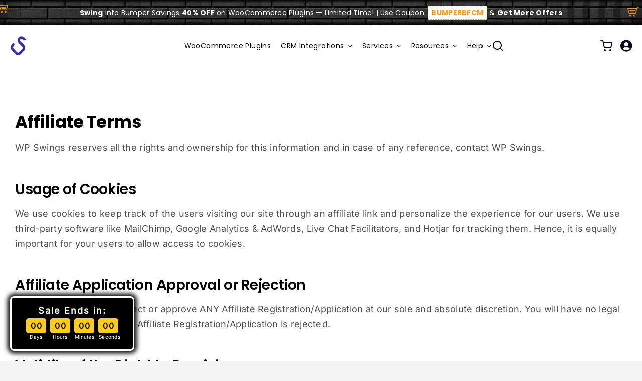

--- FILE ---
content_type: text/html; charset=UTF-8
request_url: https://wpswings.com/affiliate-terms/
body_size: 44897
content:
<!DOCTYPE html>
<html class="avada-html-layout-wide avada-html-header-position-top awb-scroll" lang="en-US" prefix="og: http://ogp.me/ns# fb: http://ogp.me/ns/fb#">
<head><meta http-equiv="Content-Type" content="text/html; charset=utf-8"/><script>if(navigator.userAgent.match(/MSIE|Internet Explorer/i)||navigator.userAgent.match(/Trident\/7\..*?rv:11/i)){var href=document.location.href;if(!href.match(/[?&]nowprocket/)){if(href.indexOf("?")==-1){if(href.indexOf("#")==-1){document.location.href=href+"?nowprocket=1"}else{document.location.href=href.replace("#","?nowprocket=1#")}}else{if(href.indexOf("#")==-1){document.location.href=href+"&nowprocket=1"}else{document.location.href=href.replace("#","&nowprocket=1#")}}}}</script><script>(()=>{class RocketLazyLoadScripts{constructor(){this.v="2.0.4",this.userEvents=["keydown","keyup","mousedown","mouseup","mousemove","mouseover","mouseout","touchmove","touchstart","touchend","touchcancel","wheel","click","dblclick","input"],this.attributeEvents=["onblur","onclick","oncontextmenu","ondblclick","onfocus","onmousedown","onmouseenter","onmouseleave","onmousemove","onmouseout","onmouseover","onmouseup","onmousewheel","onscroll","onsubmit"]}async t(){this.i(),this.o(),/iP(ad|hone)/.test(navigator.userAgent)&&this.h(),this.u(),this.l(this),this.m(),this.k(this),this.p(this),this._(),await Promise.all([this.R(),this.L()]),this.lastBreath=Date.now(),this.S(this),this.P(),this.D(),this.O(),this.M(),await this.C(this.delayedScripts.normal),await this.C(this.delayedScripts.defer),await this.C(this.delayedScripts.async),await this.T(),await this.F(),await this.j(),await this.A(),window.dispatchEvent(new Event("rocket-allScriptsLoaded")),this.everythingLoaded=!0,this.lastTouchEnd&&await new Promise(t=>setTimeout(t,500-Date.now()+this.lastTouchEnd)),this.I(),this.H(),this.U(),this.W()}i(){this.CSPIssue=sessionStorage.getItem("rocketCSPIssue"),document.addEventListener("securitypolicyviolation",t=>{this.CSPIssue||"script-src-elem"!==t.violatedDirective||"data"!==t.blockedURI||(this.CSPIssue=!0,sessionStorage.setItem("rocketCSPIssue",!0))},{isRocket:!0})}o(){window.addEventListener("pageshow",t=>{this.persisted=t.persisted,this.realWindowLoadedFired=!0},{isRocket:!0}),window.addEventListener("pagehide",()=>{this.onFirstUserAction=null},{isRocket:!0})}h(){let t;function e(e){t=e}window.addEventListener("touchstart",e,{isRocket:!0}),window.addEventListener("touchend",function i(o){o.changedTouches[0]&&t.changedTouches[0]&&Math.abs(o.changedTouches[0].pageX-t.changedTouches[0].pageX)<10&&Math.abs(o.changedTouches[0].pageY-t.changedTouches[0].pageY)<10&&o.timeStamp-t.timeStamp<200&&(window.removeEventListener("touchstart",e,{isRocket:!0}),window.removeEventListener("touchend",i,{isRocket:!0}),"INPUT"===o.target.tagName&&"text"===o.target.type||(o.target.dispatchEvent(new TouchEvent("touchend",{target:o.target,bubbles:!0})),o.target.dispatchEvent(new MouseEvent("mouseover",{target:o.target,bubbles:!0})),o.target.dispatchEvent(new PointerEvent("click",{target:o.target,bubbles:!0,cancelable:!0,detail:1,clientX:o.changedTouches[0].clientX,clientY:o.changedTouches[0].clientY})),event.preventDefault()))},{isRocket:!0})}q(t){this.userActionTriggered||("mousemove"!==t.type||this.firstMousemoveIgnored?"keyup"===t.type||"mouseover"===t.type||"mouseout"===t.type||(this.userActionTriggered=!0,this.onFirstUserAction&&this.onFirstUserAction()):this.firstMousemoveIgnored=!0),"click"===t.type&&t.preventDefault(),t.stopPropagation(),t.stopImmediatePropagation(),"touchstart"===this.lastEvent&&"touchend"===t.type&&(this.lastTouchEnd=Date.now()),"click"===t.type&&(this.lastTouchEnd=0),this.lastEvent=t.type,t.composedPath&&t.composedPath()[0].getRootNode()instanceof ShadowRoot&&(t.rocketTarget=t.composedPath()[0]),this.savedUserEvents.push(t)}u(){this.savedUserEvents=[],this.userEventHandler=this.q.bind(this),this.userEvents.forEach(t=>window.addEventListener(t,this.userEventHandler,{passive:!1,isRocket:!0})),document.addEventListener("visibilitychange",this.userEventHandler,{isRocket:!0})}U(){this.userEvents.forEach(t=>window.removeEventListener(t,this.userEventHandler,{passive:!1,isRocket:!0})),document.removeEventListener("visibilitychange",this.userEventHandler,{isRocket:!0}),this.savedUserEvents.forEach(t=>{(t.rocketTarget||t.target).dispatchEvent(new window[t.constructor.name](t.type,t))})}m(){const t="return false",e=Array.from(this.attributeEvents,t=>"data-rocket-"+t),i="["+this.attributeEvents.join("],[")+"]",o="[data-rocket-"+this.attributeEvents.join("],[data-rocket-")+"]",s=(e,i,o)=>{o&&o!==t&&(e.setAttribute("data-rocket-"+i,o),e["rocket"+i]=new Function("event",o),e.setAttribute(i,t))};new MutationObserver(t=>{for(const n of t)"attributes"===n.type&&(n.attributeName.startsWith("data-rocket-")||this.everythingLoaded?n.attributeName.startsWith("data-rocket-")&&this.everythingLoaded&&this.N(n.target,n.attributeName.substring(12)):s(n.target,n.attributeName,n.target.getAttribute(n.attributeName))),"childList"===n.type&&n.addedNodes.forEach(t=>{if(t.nodeType===Node.ELEMENT_NODE)if(this.everythingLoaded)for(const i of[t,...t.querySelectorAll(o)])for(const t of i.getAttributeNames())e.includes(t)&&this.N(i,t.substring(12));else for(const e of[t,...t.querySelectorAll(i)])for(const t of e.getAttributeNames())this.attributeEvents.includes(t)&&s(e,t,e.getAttribute(t))})}).observe(document,{subtree:!0,childList:!0,attributeFilter:[...this.attributeEvents,...e]})}I(){this.attributeEvents.forEach(t=>{document.querySelectorAll("[data-rocket-"+t+"]").forEach(e=>{this.N(e,t)})})}N(t,e){const i=t.getAttribute("data-rocket-"+e);i&&(t.setAttribute(e,i),t.removeAttribute("data-rocket-"+e))}k(t){Object.defineProperty(HTMLElement.prototype,"onclick",{get(){return this.rocketonclick||null},set(e){this.rocketonclick=e,this.setAttribute(t.everythingLoaded?"onclick":"data-rocket-onclick","this.rocketonclick(event)")}})}S(t){function e(e,i){let o=e[i];e[i]=null,Object.defineProperty(e,i,{get:()=>o,set(s){t.everythingLoaded?o=s:e["rocket"+i]=o=s}})}e(document,"onreadystatechange"),e(window,"onload"),e(window,"onpageshow");try{Object.defineProperty(document,"readyState",{get:()=>t.rocketReadyState,set(e){t.rocketReadyState=e},configurable:!0}),document.readyState="loading"}catch(t){console.log("WPRocket DJE readyState conflict, bypassing")}}l(t){this.originalAddEventListener=EventTarget.prototype.addEventListener,this.originalRemoveEventListener=EventTarget.prototype.removeEventListener,this.savedEventListeners=[],EventTarget.prototype.addEventListener=function(e,i,o){o&&o.isRocket||!t.B(e,this)&&!t.userEvents.includes(e)||t.B(e,this)&&!t.userActionTriggered||e.startsWith("rocket-")||t.everythingLoaded?t.originalAddEventListener.call(this,e,i,o):(t.savedEventListeners.push({target:this,remove:!1,type:e,func:i,options:o}),"mouseenter"!==e&&"mouseleave"!==e||t.originalAddEventListener.call(this,e,t.savedUserEvents.push,o))},EventTarget.prototype.removeEventListener=function(e,i,o){o&&o.isRocket||!t.B(e,this)&&!t.userEvents.includes(e)||t.B(e,this)&&!t.userActionTriggered||e.startsWith("rocket-")||t.everythingLoaded?t.originalRemoveEventListener.call(this,e,i,o):t.savedEventListeners.push({target:this,remove:!0,type:e,func:i,options:o})}}J(t,e){this.savedEventListeners=this.savedEventListeners.filter(i=>{let o=i.type,s=i.target||window;return e!==o||t!==s||(this.B(o,s)&&(i.type="rocket-"+o),this.$(i),!1)})}H(){EventTarget.prototype.addEventListener=this.originalAddEventListener,EventTarget.prototype.removeEventListener=this.originalRemoveEventListener,this.savedEventListeners.forEach(t=>this.$(t))}$(t){t.remove?this.originalRemoveEventListener.call(t.target,t.type,t.func,t.options):this.originalAddEventListener.call(t.target,t.type,t.func,t.options)}p(t){let e;function i(e){return t.everythingLoaded?e:e.split(" ").map(t=>"load"===t||t.startsWith("load.")?"rocket-jquery-load":t).join(" ")}function o(o){function s(e){const s=o.fn[e];o.fn[e]=o.fn.init.prototype[e]=function(){return this[0]===window&&t.userActionTriggered&&("string"==typeof arguments[0]||arguments[0]instanceof String?arguments[0]=i(arguments[0]):"object"==typeof arguments[0]&&Object.keys(arguments[0]).forEach(t=>{const e=arguments[0][t];delete arguments[0][t],arguments[0][i(t)]=e})),s.apply(this,arguments),this}}if(o&&o.fn&&!t.allJQueries.includes(o)){const e={DOMContentLoaded:[],"rocket-DOMContentLoaded":[]};for(const t in e)document.addEventListener(t,()=>{e[t].forEach(t=>t())},{isRocket:!0});o.fn.ready=o.fn.init.prototype.ready=function(i){function s(){parseInt(o.fn.jquery)>2?setTimeout(()=>i.bind(document)(o)):i.bind(document)(o)}return"function"==typeof i&&(t.realDomReadyFired?!t.userActionTriggered||t.fauxDomReadyFired?s():e["rocket-DOMContentLoaded"].push(s):e.DOMContentLoaded.push(s)),o([])},s("on"),s("one"),s("off"),t.allJQueries.push(o)}e=o}t.allJQueries=[],o(window.jQuery),Object.defineProperty(window,"jQuery",{get:()=>e,set(t){o(t)}})}P(){const t=new Map;document.write=document.writeln=function(e){const i=document.currentScript,o=document.createRange(),s=i.parentElement;let n=t.get(i);void 0===n&&(n=i.nextSibling,t.set(i,n));const c=document.createDocumentFragment();o.setStart(c,0),c.appendChild(o.createContextualFragment(e)),s.insertBefore(c,n)}}async R(){return new Promise(t=>{this.userActionTriggered?t():this.onFirstUserAction=t})}async L(){return new Promise(t=>{document.addEventListener("DOMContentLoaded",()=>{this.realDomReadyFired=!0,t()},{isRocket:!0})})}async j(){return this.realWindowLoadedFired?Promise.resolve():new Promise(t=>{window.addEventListener("load",t,{isRocket:!0})})}M(){this.pendingScripts=[];this.scriptsMutationObserver=new MutationObserver(t=>{for(const e of t)e.addedNodes.forEach(t=>{"SCRIPT"!==t.tagName||t.noModule||t.isWPRocket||this.pendingScripts.push({script:t,promise:new Promise(e=>{const i=()=>{const i=this.pendingScripts.findIndex(e=>e.script===t);i>=0&&this.pendingScripts.splice(i,1),e()};t.addEventListener("load",i,{isRocket:!0}),t.addEventListener("error",i,{isRocket:!0}),setTimeout(i,1e3)})})})}),this.scriptsMutationObserver.observe(document,{childList:!0,subtree:!0})}async F(){await this.X(),this.pendingScripts.length?(await this.pendingScripts[0].promise,await this.F()):this.scriptsMutationObserver.disconnect()}D(){this.delayedScripts={normal:[],async:[],defer:[]},document.querySelectorAll("script[type$=rocketlazyloadscript]").forEach(t=>{t.hasAttribute("data-rocket-src")?t.hasAttribute("async")&&!1!==t.async?this.delayedScripts.async.push(t):t.hasAttribute("defer")&&!1!==t.defer||"module"===t.getAttribute("data-rocket-type")?this.delayedScripts.defer.push(t):this.delayedScripts.normal.push(t):this.delayedScripts.normal.push(t)})}async _(){await this.L();let t=[];document.querySelectorAll("script[type$=rocketlazyloadscript][data-rocket-src]").forEach(e=>{let i=e.getAttribute("data-rocket-src");if(i&&!i.startsWith("data:")){i.startsWith("//")&&(i=location.protocol+i);try{const o=new URL(i).origin;o!==location.origin&&t.push({src:o,crossOrigin:e.crossOrigin||"module"===e.getAttribute("data-rocket-type")})}catch(t){}}}),t=[...new Map(t.map(t=>[JSON.stringify(t),t])).values()],this.Y(t,"preconnect")}async G(t){if(await this.K(),!0!==t.noModule||!("noModule"in HTMLScriptElement.prototype))return new Promise(e=>{let i;function o(){(i||t).setAttribute("data-rocket-status","executed"),e()}try{if(navigator.userAgent.includes("Firefox/")||""===navigator.vendor||this.CSPIssue)i=document.createElement("script"),[...t.attributes].forEach(t=>{let e=t.nodeName;"type"!==e&&("data-rocket-type"===e&&(e="type"),"data-rocket-src"===e&&(e="src"),i.setAttribute(e,t.nodeValue))}),t.text&&(i.text=t.text),t.nonce&&(i.nonce=t.nonce),i.hasAttribute("src")?(i.addEventListener("load",o,{isRocket:!0}),i.addEventListener("error",()=>{i.setAttribute("data-rocket-status","failed-network"),e()},{isRocket:!0}),setTimeout(()=>{i.isConnected||e()},1)):(i.text=t.text,o()),i.isWPRocket=!0,t.parentNode.replaceChild(i,t);else{const i=t.getAttribute("data-rocket-type"),s=t.getAttribute("data-rocket-src");i?(t.type=i,t.removeAttribute("data-rocket-type")):t.removeAttribute("type"),t.addEventListener("load",o,{isRocket:!0}),t.addEventListener("error",i=>{this.CSPIssue&&i.target.src.startsWith("data:")?(console.log("WPRocket: CSP fallback activated"),t.removeAttribute("src"),this.G(t).then(e)):(t.setAttribute("data-rocket-status","failed-network"),e())},{isRocket:!0}),s?(t.fetchPriority="high",t.removeAttribute("data-rocket-src"),t.src=s):t.src="data:text/javascript;base64,"+window.btoa(unescape(encodeURIComponent(t.text)))}}catch(i){t.setAttribute("data-rocket-status","failed-transform"),e()}});t.setAttribute("data-rocket-status","skipped")}async C(t){const e=t.shift();return e?(e.isConnected&&await this.G(e),this.C(t)):Promise.resolve()}O(){this.Y([...this.delayedScripts.normal,...this.delayedScripts.defer,...this.delayedScripts.async],"preload")}Y(t,e){this.trash=this.trash||[];let i=!0;var o=document.createDocumentFragment();t.forEach(t=>{const s=t.getAttribute&&t.getAttribute("data-rocket-src")||t.src;if(s&&!s.startsWith("data:")){const n=document.createElement("link");n.href=s,n.rel=e,"preconnect"!==e&&(n.as="script",n.fetchPriority=i?"high":"low"),t.getAttribute&&"module"===t.getAttribute("data-rocket-type")&&(n.crossOrigin=!0),t.crossOrigin&&(n.crossOrigin=t.crossOrigin),t.integrity&&(n.integrity=t.integrity),t.nonce&&(n.nonce=t.nonce),o.appendChild(n),this.trash.push(n),i=!1}}),document.head.appendChild(o)}W(){this.trash.forEach(t=>t.remove())}async T(){try{document.readyState="interactive"}catch(t){}this.fauxDomReadyFired=!0;try{await this.K(),this.J(document,"readystatechange"),document.dispatchEvent(new Event("rocket-readystatechange")),await this.K(),document.rocketonreadystatechange&&document.rocketonreadystatechange(),await this.K(),this.J(document,"DOMContentLoaded"),document.dispatchEvent(new Event("rocket-DOMContentLoaded")),await this.K(),this.J(window,"DOMContentLoaded"),window.dispatchEvent(new Event("rocket-DOMContentLoaded"))}catch(t){console.error(t)}}async A(){try{document.readyState="complete"}catch(t){}try{await this.K(),this.J(document,"readystatechange"),document.dispatchEvent(new Event("rocket-readystatechange")),await this.K(),document.rocketonreadystatechange&&document.rocketonreadystatechange(),await this.K(),this.J(window,"load"),window.dispatchEvent(new Event("rocket-load")),await this.K(),window.rocketonload&&window.rocketonload(),await this.K(),this.allJQueries.forEach(t=>t(window).trigger("rocket-jquery-load")),await this.K(),this.J(window,"pageshow");const t=new Event("rocket-pageshow");t.persisted=this.persisted,window.dispatchEvent(t),await this.K(),window.rocketonpageshow&&window.rocketonpageshow({persisted:this.persisted})}catch(t){console.error(t)}}async K(){Date.now()-this.lastBreath>45&&(await this.X(),this.lastBreath=Date.now())}async X(){return document.hidden?new Promise(t=>setTimeout(t)):new Promise(t=>requestAnimationFrame(t))}B(t,e){return e===document&&"readystatechange"===t||(e===document&&"DOMContentLoaded"===t||(e===window&&"DOMContentLoaded"===t||(e===window&&"load"===t||e===window&&"pageshow"===t)))}static run(){(new RocketLazyLoadScripts).t()}}RocketLazyLoadScripts.run()})();</script>
	<meta http-equiv="X-UA-Compatible" content="IE=edge" />
	
	<meta name="viewport" content="width=device-width, initial-scale=1" />
	<meta name='robots' content='index, follow, max-image-preview:large, max-snippet:-1, max-video-preview:-1' />
	<style>img:is([sizes="auto" i], [sizes^="auto," i]) { contain-intrinsic-size: 3000px 1500px }</style>
	
<!-- Google Tag Manager for WordPress by gtm4wp.com -->
<script data-cfasync="false" data-pagespeed-no-defer>
	var gtm4wp_datalayer_name = "dataLayer";
	var dataLayer = dataLayer || [];
	const gtm4wp_use_sku_instead = false;
	const gtm4wp_currency = 'USD';
	const gtm4wp_product_per_impression = 10;
	const gtm4wp_clear_ecommerce = false;
</script>
<!-- End Google Tag Manager for WordPress by gtm4wp.com -->
	<!-- This site is optimized with the Yoast SEO Premium plugin v26.3 (Yoast SEO v26.3) - https://yoast.com/wordpress/plugins/seo/ -->
	<title>Affiliate Terms [Affiliate Marketing Program] | WP Swings</title>
<link crossorigin data-rocket-preconnect href="https://www.googletagmanager.com" rel="preconnect">
<link crossorigin data-rocket-preconnect href="https://www.google.com" rel="preconnect">
	<meta name="description" content="Affiliate Terms: WP Swings offers affiliate marketing for growing, enhancing, leading. Contact us and Earn more with our Affiliate Services." />
	<link rel="canonical" href="https://wpswings.com/affiliate-terms/" />
	<meta property="og:locale" content="en_US" />
	<meta property="og:type" content="article" />
	<meta property="og:title" content="Affiliate Terms [Affiliate Marketing Program] | WP Swings" />
	<meta property="og:description" content="Affiliate Terms: WP Swings offers affiliate marketing for growing, enhancing, leading. Contact us and Earn more with our Affiliate Services." />
	<meta property="og:url" content="https://wpswings.com/affiliate-terms/" />
	<meta property="og:site_name" content="WP Swings" />
	<meta property="article:publisher" content="https://www.facebook.com/wpswings" />
	<meta property="article:modified_time" content="2023-06-26T05:06:52+00:00" />
	<meta property="og:image" content="https://wpswings.com/wp-content/uploads/2022/01/wpSwings_logo_3840x2160.png" />
	<meta property="og:image:width" content="3840" />
	<meta property="og:image:height" content="2160" />
	<meta property="og:image:type" content="image/png" />
	<meta name="twitter:card" content="summary_large_image" />
	<meta name="twitter:title" content="Affiliate Terms [Affiliate Marketing Program] | WP Swings" />
	<meta name="twitter:description" content="Affiliate Terms: WP Swings offers affiliate marketing for growing, enhancing, leading. Contact us and Earn more with our Affiliate Services." />
	<meta name="twitter:site" content="@wpswings" />
	<meta name="twitter:label1" content="Est. reading time" />
	<meta name="twitter:data1" content="15 minutes" />
	<!-- / Yoast SEO Premium plugin. -->


<link rel='dns-prefetch' href='//js-eu1.hs-scripts.com' />
<link rel="alternate" type="application/rss+xml" title="WP Swings &raquo; Feed" href="https://wpswings.com/feed/" />
<link rel="alternate" type="application/rss+xml" title="WP Swings &raquo; Comments Feed" href="https://wpswings.com/comments/feed/" />
		
		
		
		
		
		<script type="rocketlazyloadscript">function wps_fvmuag(){var e=navigator.userAgent;if(e.match(/x11.*ox\/54|id\s4.*us.*ome\/62|oobo|ight|tmet|eadl|ngdo|PTST/i))return!1;if(e.match(/x11.*me\/86\.0/i)){var r=screen.width;if("number"==typeof r&&1367==r)return!1}return!0}</script>    <meta name="google-site-verification" content="kq-d66FJt7vShjrBuybajeR1XhrSSKZJQITbfeMNabQ" />
    <meta name="p:domain_verify" content="666ad5dd6fdadcbd1b471d8fccb896ea"/>
    <meta name="facebook-domain-verification" content="f6hp26an85a27hxt6wm3hlgjzorhx3" />
    <meta name='dmca-site-verification' content='SGJDcWdpYUJGNDIxT21KVDIvelg1Zz090' />
    <meta name="p:domain_verify" content="638548869d1eb6c417054f40f4a418d9"/>
    
    <!-- Google Tag Manager -->
    <script type="rocketlazyloadscript" data-rocket-type="text/javascript" defer>if(wps_fvmuag()){ (function(w,d,s,l,i){w[l]=w[l]||[];w[l].push({'gtm.start':
    new Date().getTime(),event:'gtm.js'});var f=d.getElementsByTagName(s)[0],
    j=d.createElement(s),dl=l!='dataLayer'?'&l='+l:'';j.async=true;j.src=
    'https://www.googletagmanager.com/gtm.js?id='+i+dl;f.parentNode.insertBefore(j,f);
    })(window,document,'script','dataLayer','GTM-PQHG693'); }</script>
    <!-- End Google Tag Manager -->
    
		<meta property="og:title" content="Affiliate Terms"/>
		<meta property="og:type" content="article"/>
		<meta property="og:url" content="https://wpswings.com/affiliate-terms/"/>
		<meta property="og:site_name" content="WP Swings"/>
		<meta property="og:description" content="Affiliate Terms 

WP Swings reserves all the rights and ownership for this information and in case of any reference, contact WP Swings.    

Usage of Cookies We use cookies to keep track of the users visiting our site through an affiliate link and personalize the experience for our users. We use third-party software"/>

									<meta property="og:image" content="https://wpswings.com/wp-content/uploads/2022/02/WP-Swings-logo-new.svg"/>
							<style id='classic-theme-styles-inline-css' type='text/css'>
/*! This file is auto-generated */
.wp-block-button__link{color:#fff;background-color:#32373c;border-radius:9999px;box-shadow:none;text-decoration:none;padding:calc(.667em + 2px) calc(1.333em + 2px);font-size:1.125em}.wp-block-file__button{background:#32373c;color:#fff;text-decoration:none}
</style>
<style id='global-styles-inline-css' type='text/css'>
:root{--wp--preset--aspect-ratio--square: 1;--wp--preset--aspect-ratio--4-3: 4/3;--wp--preset--aspect-ratio--3-4: 3/4;--wp--preset--aspect-ratio--3-2: 3/2;--wp--preset--aspect-ratio--2-3: 2/3;--wp--preset--aspect-ratio--16-9: 16/9;--wp--preset--aspect-ratio--9-16: 9/16;--wp--preset--color--black: #000000;--wp--preset--color--cyan-bluish-gray: #abb8c3;--wp--preset--color--white: #ffffff;--wp--preset--color--pale-pink: #f78da7;--wp--preset--color--vivid-red: #cf2e2e;--wp--preset--color--luminous-vivid-orange: #ff6900;--wp--preset--color--luminous-vivid-amber: #fcb900;--wp--preset--color--light-green-cyan: #7bdcb5;--wp--preset--color--vivid-green-cyan: #00d084;--wp--preset--color--pale-cyan-blue: #8ed1fc;--wp--preset--color--vivid-cyan-blue: #0693e3;--wp--preset--color--vivid-purple: #9b51e0;--wp--preset--gradient--vivid-cyan-blue-to-vivid-purple: linear-gradient(135deg,rgba(6,147,227,1) 0%,rgb(155,81,224) 100%);--wp--preset--gradient--light-green-cyan-to-vivid-green-cyan: linear-gradient(135deg,rgb(122,220,180) 0%,rgb(0,208,130) 100%);--wp--preset--gradient--luminous-vivid-amber-to-luminous-vivid-orange: linear-gradient(135deg,rgba(252,185,0,1) 0%,rgba(255,105,0,1) 100%);--wp--preset--gradient--luminous-vivid-orange-to-vivid-red: linear-gradient(135deg,rgba(255,105,0,1) 0%,rgb(207,46,46) 100%);--wp--preset--gradient--very-light-gray-to-cyan-bluish-gray: linear-gradient(135deg,rgb(238,238,238) 0%,rgb(169,184,195) 100%);--wp--preset--gradient--cool-to-warm-spectrum: linear-gradient(135deg,rgb(74,234,220) 0%,rgb(151,120,209) 20%,rgb(207,42,186) 40%,rgb(238,44,130) 60%,rgb(251,105,98) 80%,rgb(254,248,76) 100%);--wp--preset--gradient--blush-light-purple: linear-gradient(135deg,rgb(255,206,236) 0%,rgb(152,150,240) 100%);--wp--preset--gradient--blush-bordeaux: linear-gradient(135deg,rgb(254,205,165) 0%,rgb(254,45,45) 50%,rgb(107,0,62) 100%);--wp--preset--gradient--luminous-dusk: linear-gradient(135deg,rgb(255,203,112) 0%,rgb(199,81,192) 50%,rgb(65,88,208) 100%);--wp--preset--gradient--pale-ocean: linear-gradient(135deg,rgb(255,245,203) 0%,rgb(182,227,212) 50%,rgb(51,167,181) 100%);--wp--preset--gradient--electric-grass: linear-gradient(135deg,rgb(202,248,128) 0%,rgb(113,206,126) 100%);--wp--preset--gradient--midnight: linear-gradient(135deg,rgb(2,3,129) 0%,rgb(40,116,252) 100%);--wp--preset--font-size--small: 13.5px;--wp--preset--font-size--medium: 20px;--wp--preset--font-size--large: 27px;--wp--preset--font-size--x-large: 42px;--wp--preset--font-size--normal: 18px;--wp--preset--font-size--xlarge: 36px;--wp--preset--font-size--huge: 54px;--wp--preset--spacing--20: 0.44rem;--wp--preset--spacing--30: 0.67rem;--wp--preset--spacing--40: 1rem;--wp--preset--spacing--50: 1.5rem;--wp--preset--spacing--60: 2.25rem;--wp--preset--spacing--70: 3.38rem;--wp--preset--spacing--80: 5.06rem;--wp--preset--shadow--natural: 6px 6px 9px rgba(0, 0, 0, 0.2);--wp--preset--shadow--deep: 12px 12px 50px rgba(0, 0, 0, 0.4);--wp--preset--shadow--sharp: 6px 6px 0px rgba(0, 0, 0, 0.2);--wp--preset--shadow--outlined: 6px 6px 0px -3px rgba(255, 255, 255, 1), 6px 6px rgba(0, 0, 0, 1);--wp--preset--shadow--crisp: 6px 6px 0px rgba(0, 0, 0, 1);}:where(.is-layout-flex){gap: 0.5em;}:where(.is-layout-grid){gap: 0.5em;}body .is-layout-flex{display: flex;}.is-layout-flex{flex-wrap: wrap;align-items: center;}.is-layout-flex > :is(*, div){margin: 0;}body .is-layout-grid{display: grid;}.is-layout-grid > :is(*, div){margin: 0;}:where(.wp-block-columns.is-layout-flex){gap: 2em;}:where(.wp-block-columns.is-layout-grid){gap: 2em;}:where(.wp-block-post-template.is-layout-flex){gap: 1.25em;}:where(.wp-block-post-template.is-layout-grid){gap: 1.25em;}.has-black-color{color: var(--wp--preset--color--black) !important;}.has-cyan-bluish-gray-color{color: var(--wp--preset--color--cyan-bluish-gray) !important;}.has-white-color{color: var(--wp--preset--color--white) !important;}.has-pale-pink-color{color: var(--wp--preset--color--pale-pink) !important;}.has-vivid-red-color{color: var(--wp--preset--color--vivid-red) !important;}.has-luminous-vivid-orange-color{color: var(--wp--preset--color--luminous-vivid-orange) !important;}.has-luminous-vivid-amber-color{color: var(--wp--preset--color--luminous-vivid-amber) !important;}.has-light-green-cyan-color{color: var(--wp--preset--color--light-green-cyan) !important;}.has-vivid-green-cyan-color{color: var(--wp--preset--color--vivid-green-cyan) !important;}.has-pale-cyan-blue-color{color: var(--wp--preset--color--pale-cyan-blue) !important;}.has-vivid-cyan-blue-color{color: var(--wp--preset--color--vivid-cyan-blue) !important;}.has-vivid-purple-color{color: var(--wp--preset--color--vivid-purple) !important;}.has-black-background-color{background-color: var(--wp--preset--color--black) !important;}.has-cyan-bluish-gray-background-color{background-color: var(--wp--preset--color--cyan-bluish-gray) !important;}.has-white-background-color{background-color: var(--wp--preset--color--white) !important;}.has-pale-pink-background-color{background-color: var(--wp--preset--color--pale-pink) !important;}.has-vivid-red-background-color{background-color: var(--wp--preset--color--vivid-red) !important;}.has-luminous-vivid-orange-background-color{background-color: var(--wp--preset--color--luminous-vivid-orange) !important;}.has-luminous-vivid-amber-background-color{background-color: var(--wp--preset--color--luminous-vivid-amber) !important;}.has-light-green-cyan-background-color{background-color: var(--wp--preset--color--light-green-cyan) !important;}.has-vivid-green-cyan-background-color{background-color: var(--wp--preset--color--vivid-green-cyan) !important;}.has-pale-cyan-blue-background-color{background-color: var(--wp--preset--color--pale-cyan-blue) !important;}.has-vivid-cyan-blue-background-color{background-color: var(--wp--preset--color--vivid-cyan-blue) !important;}.has-vivid-purple-background-color{background-color: var(--wp--preset--color--vivid-purple) !important;}.has-black-border-color{border-color: var(--wp--preset--color--black) !important;}.has-cyan-bluish-gray-border-color{border-color: var(--wp--preset--color--cyan-bluish-gray) !important;}.has-white-border-color{border-color: var(--wp--preset--color--white) !important;}.has-pale-pink-border-color{border-color: var(--wp--preset--color--pale-pink) !important;}.has-vivid-red-border-color{border-color: var(--wp--preset--color--vivid-red) !important;}.has-luminous-vivid-orange-border-color{border-color: var(--wp--preset--color--luminous-vivid-orange) !important;}.has-luminous-vivid-amber-border-color{border-color: var(--wp--preset--color--luminous-vivid-amber) !important;}.has-light-green-cyan-border-color{border-color: var(--wp--preset--color--light-green-cyan) !important;}.has-vivid-green-cyan-border-color{border-color: var(--wp--preset--color--vivid-green-cyan) !important;}.has-pale-cyan-blue-border-color{border-color: var(--wp--preset--color--pale-cyan-blue) !important;}.has-vivid-cyan-blue-border-color{border-color: var(--wp--preset--color--vivid-cyan-blue) !important;}.has-vivid-purple-border-color{border-color: var(--wp--preset--color--vivid-purple) !important;}.has-vivid-cyan-blue-to-vivid-purple-gradient-background{background: var(--wp--preset--gradient--vivid-cyan-blue-to-vivid-purple) !important;}.has-light-green-cyan-to-vivid-green-cyan-gradient-background{background: var(--wp--preset--gradient--light-green-cyan-to-vivid-green-cyan) !important;}.has-luminous-vivid-amber-to-luminous-vivid-orange-gradient-background{background: var(--wp--preset--gradient--luminous-vivid-amber-to-luminous-vivid-orange) !important;}.has-luminous-vivid-orange-to-vivid-red-gradient-background{background: var(--wp--preset--gradient--luminous-vivid-orange-to-vivid-red) !important;}.has-very-light-gray-to-cyan-bluish-gray-gradient-background{background: var(--wp--preset--gradient--very-light-gray-to-cyan-bluish-gray) !important;}.has-cool-to-warm-spectrum-gradient-background{background: var(--wp--preset--gradient--cool-to-warm-spectrum) !important;}.has-blush-light-purple-gradient-background{background: var(--wp--preset--gradient--blush-light-purple) !important;}.has-blush-bordeaux-gradient-background{background: var(--wp--preset--gradient--blush-bordeaux) !important;}.has-luminous-dusk-gradient-background{background: var(--wp--preset--gradient--luminous-dusk) !important;}.has-pale-ocean-gradient-background{background: var(--wp--preset--gradient--pale-ocean) !important;}.has-electric-grass-gradient-background{background: var(--wp--preset--gradient--electric-grass) !important;}.has-midnight-gradient-background{background: var(--wp--preset--gradient--midnight) !important;}.has-small-font-size{font-size: var(--wp--preset--font-size--small) !important;}.has-medium-font-size{font-size: var(--wp--preset--font-size--medium) !important;}.has-large-font-size{font-size: var(--wp--preset--font-size--large) !important;}.has-x-large-font-size{font-size: var(--wp--preset--font-size--x-large) !important;}
:where(.wp-block-post-template.is-layout-flex){gap: 1.25em;}:where(.wp-block-post-template.is-layout-grid){gap: 1.25em;}
:where(.wp-block-columns.is-layout-flex){gap: 2em;}:where(.wp-block-columns.is-layout-grid){gap: 2em;}
:root :where(.wp-block-pullquote){font-size: 1.5em;line-height: 1.6;}
</style>
<link data-minify="1" rel='stylesheet' id='uap_public_style-css' href='https://wpswings.com/wp-content/cache/background-css/1/wpswings.com/wp-content/cache/min/1/wp-content/plugins/indeed-affiliate-pro/assets/css/main_public.min.css?ver=1764141349&wpr_t=1764156645' type='text/css' media='all' />
<link rel='stylesheet' id='uap_templates-css' href='https://wpswings.com/wp-content/cache/background-css/1/wpswings.com/wp-content/plugins/indeed-affiliate-pro/assets/css/templates.min.css?ver=7.4&wpr_t=1764156645' type='text/css' media='all' />
<link data-minify="1" rel='stylesheet' id='child-style-css' href='https://wpswings.com/wp-content/cache/min/1/wp-content/themes/Avada-Child-Theme/style.css?ver=1764141242' type='text/css' media='all' />
<link data-minify="1" rel='stylesheet' id='fusion-dynamic-css-css' href='https://wpswings.com/wp-content/cache/background-css/1/wpswings.com/wp-content/cache/min/1/wp-content/uploads/fusion-styles/80c714745b84911a766f7d56df9b7119.min.css?ver=1764141712&wpr_t=1764156646' type='text/css' media='all' />
<style id='rocket-lazyload-inline-css' type='text/css'>
.rll-youtube-player{position:relative;padding-bottom:56.23%;height:0;overflow:hidden;max-width:100%;}.rll-youtube-player:focus-within{outline: 2px solid currentColor;outline-offset: 5px;}.rll-youtube-player iframe{position:absolute;top:0;left:0;width:100%;height:100%;z-index:100;background:0 0}.rll-youtube-player img{bottom:0;display:block;left:0;margin:auto;max-width:100%;width:100%;position:absolute;right:0;top:0;border:none;height:auto;-webkit-transition:.4s all;-moz-transition:.4s all;transition:.4s all}.rll-youtube-player img:hover{-webkit-filter:brightness(75%)}.rll-youtube-player .play{height:100%;width:100%;left:0;top:0;position:absolute;background:var(--wpr-bg-9918c9ff-b4aa-47d7-b892-00844cabe4f9) no-repeat center;background-color: transparent !important;cursor:pointer;border:none;}
</style>
<script type="rocketlazyloadscript" data-rocket-type="text/javascript" data-rocket-src="https://wpswings.com/wp-includes/js/jquery/jquery.min.js?ver=3.7.1" id="jquery-core-js"></script>
<script type="rocketlazyloadscript" data-rocket-type="text/javascript" data-rocket-src="https://wpswings.com/wp-includes/js/dist/hooks.min.js?ver=4d63a3d491d11ffd8ac6" id="wp-hooks-js"></script>
<script type="text/javascript" id="wpm-js-extra">
/* <![CDATA[ */
var wpm = {"ajax_url":"https:\/\/wpswings.com\/wp-admin\/admin-ajax.php","root":"https:\/\/wpswings.com\/wp-json\/","nonce_wp_rest":"0f122ca4a1","nonce_ajax":"c5f95ffc48"};
/* ]]> */
</script>
<script type="rocketlazyloadscript" data-rocket-type="text/javascript" data-rocket-src="https://wpswings.com/wp-content/plugins/woocommerce-google-adwords-conversion-tracking-tag/js/public/wpm-public.p1.min.js?ver=1.46.1" id="wpm-js" data-rocket-defer defer></script>
<script type="rocketlazyloadscript" data-rocket-type="text/javascript" data-rocket-src="https://wpswings.com/wp-content/plugins/indeed-affiliate-pro/assets/js/public-functions.min.js?ver=7.4" id="uap-public-functions-js" data-rocket-defer defer></script>
<script type="rocketlazyloadscript" data-rocket-type="text/javascript" id="uap-public-functions-js-after">
/* <![CDATA[ */
var ajax_url='https://wpswings.com/wp-admin/admin-ajax.php';
/* ]]> */
</script>
<script type="rocketlazyloadscript" data-minify="1" data-rocket-type="text/javascript" data-rocket-src="https://wpswings.com/wp-content/cache/min/1/wp-content/themes/Avada-Child-Theme/custom-script.js?ver=1764141242" id="child-script-js" data-rocket-defer defer></script>
<link rel="EditURI" type="application/rsd+xml" title="RSD" href="https://wpswings.com/xmlrpc.php?rsd" />
<link rel='shortlink' href='https://wpswings.com/?p=71711' />
<link rel="alternate" title="oEmbed (JSON)" type="application/json+oembed" href="https://wpswings.com/wp-json/oembed/1.0/embed?url=https%3A%2F%2Fwpswings.com%2Faffiliate-terms%2F" />
<link rel="alternate" title="oEmbed (XML)" type="text/xml+oembed" href="https://wpswings.com/wp-json/oembed/1.0/embed?url=https%3A%2F%2Fwpswings.com%2Faffiliate-terms%2F&#038;format=xml" />
<meta name='uap-token' content='bb15088095'>			<!-- DO NOT COPY THIS SNIPPET! Start of Page Analytics Tracking for HubSpot WordPress plugin v11.3.21-->
			<script type="rocketlazyloadscript" class="hsq-set-content-id" data-content-id="standard-page">
				var _hsq = _hsq || [];
				_hsq.push(["setContentType", "standard-page"]);
			</script>
			<!-- DO NOT COPY THIS SNIPPET! End of Page Analytics Tracking for HubSpot WordPress plugin -->
			

<!-- This site is optimized with the Schema plugin v1.7.9.6 - https://schema.press -->
<script type="application/ld+json">[{"@context":"http:\/\/schema.org\/","@type":"WPHeader","url":"https:\/\/wpswings.com\/affiliate-terms\/","headline":"Affiliate Terms","description":"Affiliate Terms WP Swings reserves all the rights and ownership for this information and in case of any..."},{"@context":"http:\/\/schema.org\/","@type":"WPFooter","url":"https:\/\/wpswings.com\/affiliate-terms\/","headline":"Affiliate Terms","description":"Affiliate Terms WP Swings reserves all the rights and ownership for this information and in case of any...","copyrightYear":"2022"}]</script>



<!-- This site is optimized with the Schema plugin v1.7.9.6 - https://schema.press -->
<script type="application/ld+json">{"@context":"https:\/\/schema.org\/","@type":"Article","mainEntityOfPage":{"@type":"WebPage","@id":"https:\/\/wpswings.com\/affiliate-terms\/"},"url":"https:\/\/wpswings.com\/affiliate-terms\/","headline":"Affiliate Terms","datePublished":"2022-03-09T11:04:43+00:00","dateModified":"2023-06-26T05:06:52+00:00","publisher":{"@type":"Organization","@id":"https:\/\/wpswings.com\/#organization","name":"WP Swings","logo":{"@type":"ImageObject","url":"https:\/\/wpswings.com\/wp-content\/uploads\/2022\/01\/wpSwings_logo_3840x2160.png","width":600,"height":60}},"description":"Affiliate Terms WP Swings reserves all the rights and ownership for this information and in case of any reference, contact WP Swings. Usage of Cookies We use cookies to keep track of the users visiting our site through an affiliate link and personalize the experience for our users. We","author":{"@type":"Person","name":"sanjeevmaurya","url":"https:\/\/wpswings.com\/blog\/author\/sanjeevmaurya\/","image":{"@type":"ImageObject","url":"https:\/\/secure.gravatar.com\/avatar\/b563915064c1adbc725f477de15743d42f6867c1db7559f6b8e0d488e0663a7f?s=96&r=g","height":96,"width":96},"sameAs":["http:\/\/wpswings.com"]},"commentCount":"0"}</script>


<!-- Google Tag Manager for WordPress by gtm4wp.com -->
<!-- GTM Container placement set to off -->
<script data-cfasync="false" data-pagespeed-no-defer>
	var dataLayer_content = {"pageTitle":"Affiliate Terms [Affiliate Marketing Program] | WP Swings","pagePostType":"page","pagePostType2":"single-page","browserName":"","browserVersion":"","browserEngineName":"","browserEngineVersion":"","osName":"","osVersion":"","deviceType":"bot","deviceManufacturer":"","deviceModel":"","customerTotalOrders":0,"customerTotalOrderValue":0,"customerFirstName":"","customerLastName":"","customerBillingFirstName":"","customerBillingLastName":"","customerBillingCompany":"","customerBillingAddress1":"","customerBillingAddress2":"","customerBillingCity":"","customerBillingState":"","customerBillingPostcode":"","customerBillingCountry":"","customerBillingEmail":"","customerBillingEmailHash":"","customerBillingPhone":"","customerShippingFirstName":"","customerShippingLastName":"","customerShippingCompany":"","customerShippingAddress1":"","customerShippingAddress2":"","customerShippingCity":"","customerShippingState":"","customerShippingPostcode":"","customerShippingCountry":"","cartContent":{"totals":{"applied_coupons":[],"discount_total":0,"subtotal":0,"total":0},"items":[]}};
	dataLayer.push( dataLayer_content );
</script>
<script type="rocketlazyloadscript" data-rocket-type="text/javascript">
	console.warn && console.warn("[GTM4WP] Google Tag Manager container code placement set to OFF !!!");
	console.warn && console.warn("[GTM4WP] Data layer codes are active but GTM container must be loaded using custom coding !!!");
</script>
<!-- End Google Tag Manager for WordPress by gtm4wp.com --><style type="text/css" id="css-fb-visibility">@media screen and (max-width: 640px){.fusion-no-small-visibility{display:none !important;}body:not(.fusion-builder-ui-wireframe) .sm-text-align-center{text-align:center !important;}body:not(.fusion-builder-ui-wireframe) .sm-text-align-left{text-align:left !important;}body:not(.fusion-builder-ui-wireframe) .sm-text-align-right{text-align:right !important;}body:not(.fusion-builder-ui-wireframe) .sm-flex-align-center{justify-content:center !important;}body:not(.fusion-builder-ui-wireframe) .sm-flex-align-flex-start{justify-content:flex-start !important;}body:not(.fusion-builder-ui-wireframe) .sm-flex-align-flex-end{justify-content:flex-end !important;}body:not(.fusion-builder-ui-wireframe) .sm-mx-auto{margin-left:auto !important;margin-right:auto !important;}body:not(.fusion-builder-ui-wireframe) .sm-ml-auto{margin-left:auto !important;}body:not(.fusion-builder-ui-wireframe) .sm-mr-auto{margin-right:auto !important;}body:not(.fusion-builder-ui-wireframe) .fusion-absolute-position-small{position:absolute;top:auto;width:100%;}}@media screen and (min-width: 641px) and (max-width: 1035px){.fusion-no-medium-visibility{display:none !important;}body:not(.fusion-builder-ui-wireframe) .md-text-align-center{text-align:center !important;}body:not(.fusion-builder-ui-wireframe) .md-text-align-left{text-align:left !important;}body:not(.fusion-builder-ui-wireframe) .md-text-align-right{text-align:right !important;}body:not(.fusion-builder-ui-wireframe) .md-flex-align-center{justify-content:center !important;}body:not(.fusion-builder-ui-wireframe) .md-flex-align-flex-start{justify-content:flex-start !important;}body:not(.fusion-builder-ui-wireframe) .md-flex-align-flex-end{justify-content:flex-end !important;}body:not(.fusion-builder-ui-wireframe) .md-mx-auto{margin-left:auto !important;margin-right:auto !important;}body:not(.fusion-builder-ui-wireframe) .md-ml-auto{margin-left:auto !important;}body:not(.fusion-builder-ui-wireframe) .md-mr-auto{margin-right:auto !important;}body:not(.fusion-builder-ui-wireframe) .fusion-absolute-position-medium{position:absolute;top:auto;width:100%;}}@media screen and (min-width: 1036px){.fusion-no-large-visibility{display:none !important;}body:not(.fusion-builder-ui-wireframe) .lg-text-align-center{text-align:center !important;}body:not(.fusion-builder-ui-wireframe) .lg-text-align-left{text-align:left !important;}body:not(.fusion-builder-ui-wireframe) .lg-text-align-right{text-align:right !important;}body:not(.fusion-builder-ui-wireframe) .lg-flex-align-center{justify-content:center !important;}body:not(.fusion-builder-ui-wireframe) .lg-flex-align-flex-start{justify-content:flex-start !important;}body:not(.fusion-builder-ui-wireframe) .lg-flex-align-flex-end{justify-content:flex-end !important;}body:not(.fusion-builder-ui-wireframe) .lg-mx-auto{margin-left:auto !important;margin-right:auto !important;}body:not(.fusion-builder-ui-wireframe) .lg-ml-auto{margin-left:auto !important;}body:not(.fusion-builder-ui-wireframe) .lg-mr-auto{margin-right:auto !important;}body:not(.fusion-builder-ui-wireframe) .fusion-absolute-position-large{position:absolute;top:auto;width:100%;}}</style>	<noscript><style>.woocommerce-product-gallery{ opacity: 1 !important; }</style></noscript>
	
<!-- START Pixel Manager for WooCommerce -->

		<script type="rocketlazyloadscript">

			window.wpmDataLayer = window.wpmDataLayer || {};
			window.wpmDataLayer = Object.assign(window.wpmDataLayer, {"cart":{},"cart_item_keys":{},"version":{"number":"1.46.1","pro":false,"eligible_for_updates":false,"distro":"fms","beta":false,"show":true},"pixels":{"google":{"linker":{"settings":null},"user_id":false,"ads":{"conversion_ids":{"AW-10839435674":"vPm6COy189YZEJrT0rAo"},"dynamic_remarketing":{"status":true,"id_type":"post_id","send_events_with_parent_ids":true},"google_business_vertical":"retail","phone_conversion_number":"","phone_conversion_label":""},"analytics":{"ga4":{"measurement_id":"G-4PXRBS1GBC","parameters":{},"mp_active":false,"debug_mode":false,"page_load_time_tracking":false},"id_type":"post_id"},"tracking_id":"AW-10839435674","tcf_support":false,"consent_mode":{"is_active":true,"wait_for_update":500,"ads_data_redaction":false,"url_passthrough":true}}},"shop":{"list_name":"Page | Affiliate Terms","list_id":"page_affiliate-terms","page_type":"page","currency":"USD","selectors":{"addToCart":[],"beginCheckout":[]},"order_duplication_prevention":true,"view_item_list_trigger":{"test_mode":false,"background_color":"green","opacity":0.5,"repeat":true,"timeout":1000,"threshold":0.8000000000000000444089209850062616169452667236328125},"variations_output":true,"session_active":false},"page":{"id":71711,"title":"Affiliate Terms","type":"page","categories":[],"parent":{"id":0,"title":"Affiliate Terms","type":"page","categories":[]}},"general":{"user_logged_in":false,"scroll_tracking_thresholds":[],"page_id":71711,"exclude_domains":[],"server_2_server":{"active":false,"ip_exclude_list":[]},"consent_management":{"explicit_consent":false},"lazy_load_pmw":false}});

		</script>

		
<!-- END Pixel Manager for WooCommerce -->
<style type="text/css">.recentcomments a{display:inline !important;padding:0 !important;margin:0 !important;}</style>

<!-- This site is optimized with the Schema plugin v1.7.9.6 - https://schema.press -->
<script type="application/ld+json">{
    "@context": "http://schema.org",
    "@type": "BreadcrumbList",
    "itemListElement": [
        {
            "@type": "ListItem",
            "position": 1,
            "item": {
                "@id": "https://wpswings.com",
                "name": "Home"
            }
        },
        {
            "@type": "ListItem",
            "position": 2,
            "item": {
                "@id": "https://wpswings.com/affiliate-terms/",
                "name": "Affiliate Terms"
            }
        }
    ]
}</script>

<meta name="generator" content="Powered by Slider Revolution 6.5.14 - responsive, Mobile-Friendly Slider Plugin for WordPress with comfortable drag and drop interface." />
<link rel="icon" href="https://wpswings.com/wp-content/uploads/2022/01/cropped-wpswings-logo-icon-32x32.png" sizes="32x32" />
<link rel="icon" href="https://wpswings.com/wp-content/uploads/2022/01/cropped-wpswings-logo-icon-192x192.png" sizes="192x192" />
<link rel="apple-touch-icon" href="https://wpswings.com/wp-content/uploads/2022/01/cropped-wpswings-logo-icon-180x180.png" />
<meta name="msapplication-TileImage" content="https://wpswings.com/wp-content/uploads/2022/01/cropped-wpswings-logo-icon-270x270.png" />
<script type="rocketlazyloadscript">function setREVStartSize(e){
			//window.requestAnimationFrame(function() {
				window.RSIW = window.RSIW===undefined ? window.innerWidth : window.RSIW;
				window.RSIH = window.RSIH===undefined ? window.innerHeight : window.RSIH;
				try {
					var pw = document.getElementById(e.c).parentNode.offsetWidth,
						newh;
					pw = pw===0 || isNaN(pw) ? window.RSIW : pw;
					e.tabw = e.tabw===undefined ? 0 : parseInt(e.tabw);
					e.thumbw = e.thumbw===undefined ? 0 : parseInt(e.thumbw);
					e.tabh = e.tabh===undefined ? 0 : parseInt(e.tabh);
					e.thumbh = e.thumbh===undefined ? 0 : parseInt(e.thumbh);
					e.tabhide = e.tabhide===undefined ? 0 : parseInt(e.tabhide);
					e.thumbhide = e.thumbhide===undefined ? 0 : parseInt(e.thumbhide);
					e.mh = e.mh===undefined || e.mh=="" || e.mh==="auto" ? 0 : parseInt(e.mh,0);
					if(e.layout==="fullscreen" || e.l==="fullscreen")
						newh = Math.max(e.mh,window.RSIH);
					else{
						e.gw = Array.isArray(e.gw) ? e.gw : [e.gw];
						for (var i in e.rl) if (e.gw[i]===undefined || e.gw[i]===0) e.gw[i] = e.gw[i-1];
						e.gh = e.el===undefined || e.el==="" || (Array.isArray(e.el) && e.el.length==0)? e.gh : e.el;
						e.gh = Array.isArray(e.gh) ? e.gh : [e.gh];
						for (var i in e.rl) if (e.gh[i]===undefined || e.gh[i]===0) e.gh[i] = e.gh[i-1];
											
						var nl = new Array(e.rl.length),
							ix = 0,
							sl;
						e.tabw = e.tabhide>=pw ? 0 : e.tabw;
						e.thumbw = e.thumbhide>=pw ? 0 : e.thumbw;
						e.tabh = e.tabhide>=pw ? 0 : e.tabh;
						e.thumbh = e.thumbhide>=pw ? 0 : e.thumbh;
						for (var i in e.rl) nl[i] = e.rl[i]<window.RSIW ? 0 : e.rl[i];
						sl = nl[0];
						for (var i in nl) if (sl>nl[i] && nl[i]>0) { sl = nl[i]; ix=i;}
						var m = pw>(e.gw[ix]+e.tabw+e.thumbw) ? 1 : (pw-(e.tabw+e.thumbw)) / (e.gw[ix]);
						newh =  (e.gh[ix] * m) + (e.tabh + e.thumbh);
					}
					var el = document.getElementById(e.c);
					if (el!==null && el) el.style.height = newh+"px";
					el = document.getElementById(e.c+"_wrapper");
					if (el!==null && el) {
						el.style.height = newh+"px";
						el.style.display = "block";
					}
				} catch(e){
					console.log("Failure at Presize of Slider:" + e)
				}
			//});
		  };</script>
		<style type="text/css" id="wp-custom-css">
			.woocommerce-page .products .product-buttons a:first-of-type {
    float: left;
}
.woocommerce-shop .woocommerce-container ul.products.clearfix.products-3,
.woocommerce-shop .woocommerce-container .woocommerce-crm__integration-heading {
    max-width: 1260px;
    margin: 50px auto;
}
.woocommerce-shop .woocommerce-container .products li {
  padding: 0px 10px;
  margin-bottom: 30px;
}
.woocommerce-shop .woocommerce-container .products li .fusion-product-wrapper {
  box-shadow: 0px 2px 10px 1px rgb(0,0,0,0.1);
  border-radius: 10px;
}
.woocommerce-shop .woocommerce-container .products li .product-details .product-title {
  font-size: 20px;
  margin-bottom: 30px;
  min-height: 50px;
}
.woocommerce-shop .woocommerce-container .products li .fusion-product-wrapper .product-images .featured-image {
  max-width: 130px;
  margin: 0 auto;
  padding-top: 30px;
}
.woocommerce-shop .woocommerce-container .products li .product-buttons .product-buttons-container a.add_to_cart_button {
  background-color: var(--awb-custom_color_4);
  color: #fff;
  padding: 8px 15px 8px 30px;
  border-radius: 5px;
  border: solid 1px var(--awb-custom_color_4);
}
.woocommerce-shop .woocommerce-container .products li .product-buttons .product-buttons-container a.show_details_button {
    border: solid 1px var(--awb-custom_color_4);
    color: var(--awb-custom_color_4);
    background-color: transparent;
    padding: 8px 15px 8px 30px;
    border-radius: 5px;
}



.woocommerce-shop {
    --primary_color: var(--awb-custom_color_12);
}
.woocommerce-shop .wps-search-wrap .searchform .fusion-search-form-content .fusion-search-field input[type=search] {
    border-color: var(--awb-custom_color_12);
}
.wps-search-wrap .searchform .fusion-search-form-content .fusion-search-button input[type=submit], .wps-search-wrap.fusion-search-form-classic .searchform:not(.fusion-search-form-clean) .fusion-search-form-content .fusion-search-button input[type=submit]:hover {
    background-color: var(--awb-custom_color_12);
}
.fusion-live-search .fusion-search-result, .fusion-live-search .fusion-search-results {
    border-color: var(--awb-custom_color_12);
}
.fusion-live-search .fusion-search-image {
    width: 100%;
}
.fusion-search-results a.fusion-search-result:hover {
    color: var(--awb-custom_color_12);
}

.wps-search-wrap .fusion-search-form-content,
.wps-search-wrap .fusion-search-results-wrapper{
    max-width: 560px;
    margin: 0 auto;
}
.wps-product-grid.fusion-woo-product-grid ul.products {
    margin-left: -10px;
    margin-right: -10px;
}
.wps-product-banner .fusion-text.fusion-text-1 {
    max-width: 580px;
    margin: 0 auto;
}
.wps-product-services .fusion-layout-column .image {
    padding: 30px;
    border-radius: 8px 8px 0 0;
    margin-bottom: 20px;
}
.wps-product-services .fusion-layout-column .image img {
    width: auto;
    margin: 0;
}
.wps-product-services .fusion-layout-column:first-child .image {
    background-color: #7F54B3;
}
.wps-product-services .fusion-layout-column:nth-child(2) .image {
    background-color: #1D201F;
}
.wps-product-services .fusion-layout-column:nth-child(3) .image {
    background-color: #1D201F;
}
.wps-product-services .fusion-layout-column .content-box-heading, .wps-product-services .fusion-layout-column .content-container {
    text-align: left;
}
.wps-product-services .fusion-layout-column .content-container {
    font-size: 14px;
    margin: 0;
}
.wps-product-services .fusion-layout-column .fusion-column,.wps-product-services .fusion-layout-column .fusion-content-boxes {
    margin-bottom: 0;
}
.wps-shop-product__popular-search {
    padding-top: 15px;
    display: flex;
    flex-wrap: wrap;
    align-items: baseline;
    margin: 0 auto;
    max-width: 620px;
    justify-content: center;
}
.wps-shop-product__popular {
    font-size: 16px;
    font-weight: 800;
    margin-right: 20px;
    color: #fff;
}
.wps-shop-product__popular-tags {
    display: flex;
    flex-wrap: wrap;
    justify-content: center;
}
.wps-shop-product__popular-tags a {
    border-radius: 10px;
    border: 1px solid #fff;
    color: #fff;
    font-size: 12px;
    font-weight: 800;
    margin-right: 15px;
    padding: 5px 10px;
    margin-top: 10px;
}

.wps-p_cip-cont .wps-p_note {
    margin-top: 15px;
}

#wps-p_reviews #review_form_wrapper form#commentform .stars a {
    font-size: 0 !important;
}

@media only screen and (max-width: 640px) {
    .wps-product-services .fusion-layout-column .fusion-column, .wps-product-services .fusion-layout-column .fusion-content-boxes {
        margin-top: 15px;
    }
}		</style>
				<script type="rocketlazyloadscript" data-rocket-type="text/javascript">
			var doc = document.documentElement;
			doc.setAttribute( 'data-useragent', navigator.userAgent );
		</script>
		<style type="text/css" id="fusion-builder-template-header-css">.mwb-countdown-wrapper .fusion-dash-wrapper .fusion-dash {
    background-color: transparent;
    padding: 0px;
}
.mwb-countdown-wrapper {
padding: 0px;
    display: inline-block;
    position: fixed;
    bottom: 20px;
    left: 20px;
    padding: 7px 10px;
    border-radius: 8px;
    z-index: 9999;
    background-color: #000000 !important;
    box-shadow: 0px 0px 10px 5px #000000;
    border: solid 3px #ffff;
    transition: all 0.5s ease;
}
.mwb-countdown-wrapper .fusion-countdown-wrapper {
    flex-direction: column;
    align-items: center;
    padding: 8px 20px;
}
.mwb-countdown-wrapper .fusion-dash-wrapper .fusion-dash .fusion-dash-title {
    min-width: auto !important;
    font-size: 10px;
}
.mwb-countdown-wrapper .fusion-dash-wrapper .fusion-dash .fusion-digit-wrapper {
    background-color: #ffcd17;
    padding: 6px 8px;
    border-radius: 5px;
    color: #000;
    font-size: 16px;
    font-weight: 900;
}
.mwb-countdown-wrapper .fusion-dash-wrapper .fusion-dash .fusion-digit-wrapper .fusion-digit {
    padding: 1px;
}
.mwb-countdown-wrapper .fusion-dash-wrapper {
    width: 48px;
}
.mwb-countdown-wrapper:hover{
  bottom: 28px
}
.woocommerce-cart .mwb-countdown-wrapper, .woocommerce-checkout .mwb-countdown-wrapper {
    display: none;
}


strong.wps-coupon {
    background-color: white;
    padding: 3px 6px;
    /*color: #F81948;
    border: 1px dashed #F81948;*/
    color: var(--awb-custom_color_12);
    border: 1px dashed var(--awb-custom_color_12);
}

@media only screen and (max-width: 767px) {
.wps-notification-bar__topstrip {
    line-height: 1.625 !important;
}
}


/* Header Start */
.wps-a_product-header-logo {
    display: none;
}

#wps-a_header.fusion-container-stuck {
    box-shadow: 0 0 5px rgba(0, 0, 0, 0.1);
}

.wps-a_h-user-wrap,
.wps-a_h-cart-wrap {
    flex: 0;
}

.wps-a_h-logo-wrap {
    flex: 0 0 180px;
}

#wps-a_header .wps-a_h-user-wrap a {
    margin: 0;
}

.wps-a_h-user-wrap a:before {
    font-weight: 600;
}

#wps-a_header .wps-a_h-menu-wrap {
    flex: 1;
}

#wps-a_header .wps-a_h-menu-wrap>.fusion-column-wrapper {
    flex-direction: row;
    gap: 15px;
    justify-content: center;
    align-items: center;
}

.wps-a_h-menu-wrap .wps-a_hm-search {
    opacity: 0;
    z-index: -9;
    position: absolute;
    left: 10%;
    right: 10%;
    top: calc(80%);
    transition: top 0.5s linear;
    pointer-events: none;
}

.wps-a_h-menu-wrap .wps-a_hm-search.wps-a_hms--active {
    opacity: 1;
    z-index: 99999999999;
    top: calc(100% + 10px);
    pointer-events: unset;
}

#wps-a_header .wps-a_h-menu-wrap .wps-a_h-menu {
    width: auto;
}

.wps-a_hms-ico {
    cursor: pointer;
}

@media only screen and (max-width: 1036px) {
    .wps-a_h-logo-wrap {
        flex: 1 0 180px;
    }

    #wps-a_header .wps-a_h-menu-wrap {
        flex: 0;
    }

    .wps-a_hms-ico {
        margin: 0 !important;
    }

    #wps-a_header .wps-a_h-menu-wrap .wps-a_h-menu button.avada-menu-mobile-menu-trigger {
        padding: 0;
    }

    #wps-a_header .wps-a_h-menu-wrap>.fusion-column-wrapper {
        flex-direction: row-reverse;
        gap: 10px;
    }

    .wps-a_h-menu-wrap .wps-a_hm-search {
        left: unset;
        right: 20px;
        min-width: 400px;
    }

    #menu-wp-swings-header {
        box-shadow: 0 5px 5px rgba(0, 0, 0, 0.1);
    }

    #menu-wp-swings-header li:hover>a,
    #menu-wp-swings-header li:hover>button:before,
    #menu-wp-swings-header li.expanded>a,
    #menu-wp-swings-header li.expanded>button:before {
        background: transparent !important;
        color: var(--awb-custom_color_12) !important;
    }
}

@media only screen and (max-width: 520px) {
    .wps-a_h-logo-wrap {
        flex: 1 0 80px;
    }

    .wps-a_h-menu-wrap .wps-a_hm-search {
        min-width: 300px;
    }
}

@media only screen and (max-width: 360px) {

    .wps-a_h-menu-wrap .wps-a_hm-search {
        right: 15px;
        min-width: 280px;
    }
}

/* Header End */</style><style type="text/css" id="fusion-builder-template-footer-css">@media only screen and (max-width: 1036px) {
	.wps-footer-menus__col .fusion-column-wrapper {
		margin-top: 18px;
	}
	.wps-footer-menus__col .fusion-column-wrapper li {
		border: none !important;
	}
	.wps-footer-menus__col .fusion-column-wrapper  .fusion-menu-element-wrapper.collapse-enabled ul li>a {
		padding: 0 !important;
	}
}


/* Footer Start */

#wps-a_footer * {
    font-family: 'Poppins';
}

#wps-a_footer .wps-a_f-menu a {
    padding: 0 !important;
}

@media only screen and (max-width: 640px) {
    #wps-a_footer {
        padding: 25px;
    }
    
    #wps-a_footer .wps-a_f-branding>.fusion-column-wrapper {
        flex-direction: column;
        align-items: flex-start;
        margin: 0;
    }

    #wps-a_footer .wps-footer-menus__col>.fusion-column-wrapper {
        margin: 15px 0;
    }

    .wps-a_f-bot-item>.fusion-column-wrapper {
        margin: 0!important;
    }

    .wps-a_f-bot-link p {
        text-align: left !important;
    }
}


/* Footer End */</style><style type="text/css" id="fusion-builder-page-css">.wps-payment-wrapper a {
    color: #4835db !important;
}
.wps-affiliate-new-tag {
    position: relative;
    padding-left: 45px;
    overflow: hidden;
}
.wps-affiliate-new-tag:before {
    position: absolute;
    content: 'New';
    background-color: #483de0;
    left: -30px;
    top: -17px;
    color: #fff;
    padding: 25px 26px 6px 25px;
    transform: rotate(-45deg);
    font-size: 12px;
    font-weight: 700;
}</style><noscript><style id="rocket-lazyload-nojs-css">.rll-youtube-player, [data-lazy-src]{display:none !important;}</style></noscript>
	<style id="rocket-lazyrender-inline-css">[data-wpr-lazyrender] {content-visibility: auto;}</style><style id="wpr-lazyload-bg-container"></style><style id="wpr-lazyload-bg-exclusion"></style>
<noscript>
<style id="wpr-lazyload-bg-nostyle">.uap-show-link-popup-wrapp .uap-the-popup .uap-popup-top .close-bttn{--wpr-bg-7eacc40f-6a9e-40b1-9413-aadf65202f91: url('https://wpswings.com/wp-content/plugins/indeed-affiliate-pro/assets/images/close_bk.png');}.uap-show-link-popup-wrapp .close-bttn{--wpr-bg-10eb3ac3-ec85-4629-8625-281102ad9bdf: url('https://wpswings.com/wp-content/plugins/indeed-affiliate-pro/assets/images/close_bk.png');}.uap-no-avatar{--wpr-bg-7b6e4fac-b125-4114-904b-363b375801bc: url('https://wpswings.com/wp-content/plugins/indeed-affiliate-pro/assets/images/no-avatar.png');}.uap-no-avatar{--wpr-bg-c5c1063f-a1e6-496c-925d-9143a8a5bdc0: url('https://wpswings.com/wp-content/plugins/indeed-affiliate-pro/assets/images/no-avatar.png');}.uap-wrapp-file-upload .uap-icon-file-type{--wpr-bg-41e3d867-e3d3-4a60-aa20-da1337436481: url('https://wpswings.com/wp-content/plugins/indeed-affiliate-pro/assets/images/file-icon.png');}.uap_locker_3{--wpr-bg-e529c2bf-8be5-418d-a23e-5f31d361ef1d: url('https://wpswings.com/wp-content/plugins/indeed-affiliate-pro/assets/images/lockers/lock_1.png');}.uap_locker_3 .lk_wrapper{--wpr-bg-34f2691a-c3fd-4db8-8984-ce7448b63442: url('https://wpswings.com/wp-content/plugins/indeed-affiliate-pro/assets/images/lockers/lock_1.png');}.uap_locker_4 .lk_wrapper{--wpr-bg-7b2602ff-87c0-4f91-b33b-0492c9ff4ccc: url('https://wpswings.com/wp-content/plugins/indeed-affiliate-pro/assets/images/lockers/lock_3.png');}.uap_locker_4 .lk_left_side{--wpr-bg-dc1aa33c-724a-4b41-b35d-560e010345b8: url('https://wpswings.com/wp-content/plugins/indeed-affiliate-pro/assets/images/lockers/lock_5.png');}.uap_locker_5 .lk_top_side{--wpr-bg-d54ed01e-92a3-413b-8a09-209f00cc26f2: url('https://wpswings.com/wp-content/plugins/indeed-affiliate-pro/assets/images/lockers/lock_5.png');}.uap_locker_6 .lk_top_side{--wpr-bg-a584d97c-706c-4342-9db1-bb34eb341141: url('https://wpswings.com/wp-content/plugins/indeed-affiliate-pro/assets/images/lockers/lock_4.png');}.uap_locker_7 .lk_top_side{--wpr-bg-bf8efeb9-4c6a-4d8d-9387-c43ad07e845c: url('https://wpswings.com/wp-content/plugins/indeed-affiliate-pro/assets/images/lockers/lock_6.png');}.uap_locker_8 .lk_top_side{--wpr-bg-4161213d-2f80-4c73-9b84-2431a657ad15: url('https://wpswings.com/wp-content/plugins/indeed-affiliate-pro/assets/images/lockers/lock_4.png');}.uap-user-page-top-background{--wpr-bg-ce8ed42c-1cdd-4246-89b6-87b965e5f01a: url('https://wpswings.com/wp-content/plugins/indeed-affiliate-pro/assets/images/top_aff_bk_1.png');}.uap-ap-top-theme-2 .uap-user-page-top-background{--wpr-bg-ff11c3a6-b663-4dd7-921b-ccaa743c5011: url('https://wpswings.com/wp-content/plugins/indeed-affiliate-pro/assets/images/top_aff_bk_4.png');}.uap-ap-top-theme-3 .uap-user-page-top-background{--wpr-bg-8b1ff22a-d10e-4864-9677-d7c29a4bdfc1: url('https://wpswings.com/wp-content/plugins/indeed-affiliate-pro/assets/images/top_aff_bk_4.png');}.ilightbox-loader.metro-white div{--wpr-bg-24131f1a-4f43-4ffb-b015-b4eab45a1efd: url('https://wpswings.com/wp-content/plugins/fusion-builder/assets/images/iLightbox/metro-white-skin/preloader.gif');}.ilightbox-holder.metro-white .ilightbox-container .ilightbox-caption{--wpr-bg-eed3f999-0b05-4b5e-81f8-72a801dd49ed: url('https://wpswings.com/wp-content/plugins/fusion-builder/assets/images/iLightbox/metro-white-skin/caption-bg.png');}.ilightbox-holder.metro-white .ilightbox-container .ilightbox-social{--wpr-bg-4d1f5e2b-a121-4a02-8f7a-d0f8acaea306: url('https://wpswings.com/wp-content/plugins/fusion-builder/assets/images/iLightbox/metro-white-skin/social-bg.png');}.ilightbox-holder.metro-white .ilightbox-alert{--wpr-bg-6240a474-eb18-4210-8240-0c8e5180179f: url('https://wpswings.com/wp-content/plugins/fusion-builder/assets/images/iLightbox/metro-white-skin/alert.png');}.ilightbox-toolbar.metro-white a{--wpr-bg-dd7f53bb-6695-4970-9d84-9097c1e7b204: url('https://wpswings.com/wp-content/plugins/fusion-builder/assets/images/iLightbox/metro-white-skin/buttons.png');}.ilightbox-thumbnails.metro-white .ilightbox-thumbnails-grid .ilightbox-thumbnail .ilightbox-thumbnail-video{--wpr-bg-ef9fd2c8-c697-4245-b762-4c609232954e: url('https://wpswings.com/wp-content/plugins/fusion-builder/assets/images/iLightbox/metro-white-skin/thumb-overlay-play.png');}.ilightbox-button.ilightbox-next-button.metro-white,.ilightbox-button.ilightbox-prev-button.metro-white{--wpr-bg-9f76c9fa-f27d-4cce-afb1-6fafbb906845: url('https://wpswings.com/wp-content/plugins/fusion-builder/assets/images/iLightbox/metro-white-skin/arrows_vertical.png');}.fusion-audio.fusion-audio.dark-controls .mejs-button>button{--wpr-bg-48fe2027-37b0-4775-8e61-624da3b4aa07: url('https://wpswings.com/wp-content/plugins/fusion-builder/assets/images/mejs-controls-dark.svg');}.isMobile .ilightbox-toolbar.metro-white a.ilightbox-fullscreen{--wpr-bg-9d060af1-9104-46d7-89cd-7f0b6c5b0006: url('https://wpswings.com/wp-content/plugins/fusion-builder/assets/images/iLightbox/metro-white-skin/fullscreen-icon-64.png');}.isMobile .ilightbox-toolbar.metro-white a.ilightbox-fullscreen:hover{--wpr-bg-540d9429-e32a-429e-b2d4-59a8ad5c5e1b: url('https://wpswings.com/wp-content/plugins/fusion-builder/assets/images/iLightbox/metro-white-skin/fullscreen-hover-icon-64.png');}.isMobile .ilightbox-toolbar.metro-white a.ilightbox-close{--wpr-bg-c80acbee-44fc-452e-a843-69c6284d2f44: url('https://wpswings.com/wp-content/plugins/fusion-builder/assets/images/iLightbox/metro-white-skin/x-mark-icon-64.png');}.isMobile .ilightbox-toolbar.metro-white a.ilightbox-close:hover{--wpr-bg-08356395-3ec2-4053-b07b-b37f287cb227: url('https://wpswings.com/wp-content/plugins/fusion-builder/assets/images/iLightbox/metro-white-skin/x-mark-hover-icon-64.png');}.isMobile .ilightbox-toolbar.metro-white a.ilightbox-next-button{--wpr-bg-79e7b336-a3a0-4310-94ba-51784f3c7fca: url('https://wpswings.com/wp-content/plugins/fusion-builder/assets/images/iLightbox/metro-white-skin/arrow-next-icon-64.png');}.isMobile .ilightbox-toolbar.metro-white a.ilightbox-next-button:hover{--wpr-bg-d9e96efb-05af-4f7d-aa85-f48e33741b1c: url('https://wpswings.com/wp-content/plugins/fusion-builder/assets/images/iLightbox/metro-white-skin/arrow-next-hover-icon-64.png');}.isMobile .ilightbox-toolbar.metro-white a.ilightbox-next-button.disabled{--wpr-bg-f39e42e0-0263-4c32-a03b-cea06d9fa3b4: url('https://wpswings.com/wp-content/plugins/fusion-builder/assets/images/iLightbox/metro-white-skin/arrow-next-icon-64.png');}.isMobile .ilightbox-toolbar.metro-white a.ilightbox-prev-button{--wpr-bg-2b2e55de-6fa4-43d3-ac0b-6629f8246e85: url('https://wpswings.com/wp-content/plugins/fusion-builder/assets/images/iLightbox/metro-white-skin/arrow-prev-icon-64.png');}.isMobile .ilightbox-toolbar.metro-white a.ilightbox-prev-button:hover{--wpr-bg-d5723e6a-51b4-4aca-87ae-1d1833047038: url('https://wpswings.com/wp-content/plugins/fusion-builder/assets/images/iLightbox/metro-white-skin/arrow-prev-hover-icon-64.png');}.isMobile .ilightbox-toolbar.metro-white a.ilightbox-prev-button.disabled{--wpr-bg-98ac7791-df2e-47c0-b896-e052fd8e77a2: url('https://wpswings.com/wp-content/plugins/fusion-builder/assets/images/iLightbox/metro-white-skin/arrow-prev-icon-64.png');}.isMobile .ilightbox-toolbar.metro-white a.ilightbox-play{--wpr-bg-74177eee-357c-4190-8b17-5f1a81cd38ec: url('https://wpswings.com/wp-content/plugins/fusion-builder/assets/images/iLightbox/metro-white-skin/play-icon-64.png');}.isMobile .ilightbox-toolbar.metro-white a.ilightbox-play:hover{--wpr-bg-4bfe162c-ab52-41e5-806d-320053eaba42: url('https://wpswings.com/wp-content/plugins/fusion-builder/assets/images/iLightbox/metro-white-skin/play-hover-icon-64.png');}.isMobile .ilightbox-toolbar.metro-white a.ilightbox-pause{--wpr-bg-81125e86-2f76-4d63-a6a0-d93881ec8568: url('https://wpswings.com/wp-content/plugins/fusion-builder/assets/images/iLightbox/metro-white-skin/pause-icon-64.png');}.isMobile .ilightbox-toolbar.metro-white a.ilightbox-pause:hover{--wpr-bg-6a286e92-1dc7-46c1-ae10-ccd1068a3d0b: url('https://wpswings.com/wp-content/plugins/fusion-builder/assets/images/iLightbox/metro-white-skin/pause-hover-icon-64.png');}.ilightbox-button.ilightbox-next-button.metro-white.horizontal,.ilightbox-button.ilightbox-prev-button.metro-white.horizontal{--wpr-bg-421f315c-1a0f-4bb5-b01d-bd058d9c004d: url('https://wpswings.com/wp-content/plugins/fusion-builder/assets/images/iLightbox/metro-white-skin/arrows_horizontal.png');}.rll-youtube-player .play{--wpr-bg-9918c9ff-b4aa-47d7-b892-00844cabe4f9: url('https://wpswings.com/wp-content/plugins/wp-rocket/assets/img/youtube.png');}</style>
</noscript>
<script type="application/javascript">const rocket_pairs = [{"selector":".uap-show-link-popup-wrapp .uap-the-popup .uap-popup-top .close-bttn","style":".uap-show-link-popup-wrapp .uap-the-popup .uap-popup-top .close-bttn{--wpr-bg-7eacc40f-6a9e-40b1-9413-aadf65202f91: url('https:\/\/wpswings.com\/wp-content\/plugins\/indeed-affiliate-pro\/assets\/images\/close_bk.png');}","hash":"7eacc40f-6a9e-40b1-9413-aadf65202f91","url":"https:\/\/wpswings.com\/wp-content\/plugins\/indeed-affiliate-pro\/assets\/images\/close_bk.png"},{"selector":".uap-show-link-popup-wrapp .close-bttn","style":".uap-show-link-popup-wrapp .close-bttn{--wpr-bg-10eb3ac3-ec85-4629-8625-281102ad9bdf: url('https:\/\/wpswings.com\/wp-content\/plugins\/indeed-affiliate-pro\/assets\/images\/close_bk.png');}","hash":"10eb3ac3-ec85-4629-8625-281102ad9bdf","url":"https:\/\/wpswings.com\/wp-content\/plugins\/indeed-affiliate-pro\/assets\/images\/close_bk.png"},{"selector":".uap-no-avatar","style":".uap-no-avatar{--wpr-bg-7b6e4fac-b125-4114-904b-363b375801bc: url('https:\/\/wpswings.com\/wp-content\/plugins\/indeed-affiliate-pro\/assets\/images\/no-avatar.png');}","hash":"7b6e4fac-b125-4114-904b-363b375801bc","url":"https:\/\/wpswings.com\/wp-content\/plugins\/indeed-affiliate-pro\/assets\/images\/no-avatar.png"},{"selector":".uap-no-avatar","style":".uap-no-avatar{--wpr-bg-c5c1063f-a1e6-496c-925d-9143a8a5bdc0: url('https:\/\/wpswings.com\/wp-content\/plugins\/indeed-affiliate-pro\/assets\/images\/no-avatar.png');}","hash":"c5c1063f-a1e6-496c-925d-9143a8a5bdc0","url":"https:\/\/wpswings.com\/wp-content\/plugins\/indeed-affiliate-pro\/assets\/images\/no-avatar.png"},{"selector":".uap-wrapp-file-upload .uap-icon-file-type","style":".uap-wrapp-file-upload .uap-icon-file-type{--wpr-bg-41e3d867-e3d3-4a60-aa20-da1337436481: url('https:\/\/wpswings.com\/wp-content\/plugins\/indeed-affiliate-pro\/assets\/images\/file-icon.png');}","hash":"41e3d867-e3d3-4a60-aa20-da1337436481","url":"https:\/\/wpswings.com\/wp-content\/plugins\/indeed-affiliate-pro\/assets\/images\/file-icon.png"},{"selector":".uap_locker_3","style":".uap_locker_3{--wpr-bg-e529c2bf-8be5-418d-a23e-5f31d361ef1d: url('https:\/\/wpswings.com\/wp-content\/plugins\/indeed-affiliate-pro\/assets\/images\/lockers\/lock_1.png');}","hash":"e529c2bf-8be5-418d-a23e-5f31d361ef1d","url":"https:\/\/wpswings.com\/wp-content\/plugins\/indeed-affiliate-pro\/assets\/images\/lockers\/lock_1.png"},{"selector":".uap_locker_3 .lk_wrapper","style":".uap_locker_3 .lk_wrapper{--wpr-bg-34f2691a-c3fd-4db8-8984-ce7448b63442: url('https:\/\/wpswings.com\/wp-content\/plugins\/indeed-affiliate-pro\/assets\/images\/lockers\/lock_1.png');}","hash":"34f2691a-c3fd-4db8-8984-ce7448b63442","url":"https:\/\/wpswings.com\/wp-content\/plugins\/indeed-affiliate-pro\/assets\/images\/lockers\/lock_1.png"},{"selector":".uap_locker_4 .lk_wrapper","style":".uap_locker_4 .lk_wrapper{--wpr-bg-7b2602ff-87c0-4f91-b33b-0492c9ff4ccc: url('https:\/\/wpswings.com\/wp-content\/plugins\/indeed-affiliate-pro\/assets\/images\/lockers\/lock_3.png');}","hash":"7b2602ff-87c0-4f91-b33b-0492c9ff4ccc","url":"https:\/\/wpswings.com\/wp-content\/plugins\/indeed-affiliate-pro\/assets\/images\/lockers\/lock_3.png"},{"selector":".uap_locker_4 .lk_left_side","style":".uap_locker_4 .lk_left_side{--wpr-bg-dc1aa33c-724a-4b41-b35d-560e010345b8: url('https:\/\/wpswings.com\/wp-content\/plugins\/indeed-affiliate-pro\/assets\/images\/lockers\/lock_5.png');}","hash":"dc1aa33c-724a-4b41-b35d-560e010345b8","url":"https:\/\/wpswings.com\/wp-content\/plugins\/indeed-affiliate-pro\/assets\/images\/lockers\/lock_5.png"},{"selector":".uap_locker_5 .lk_top_side","style":".uap_locker_5 .lk_top_side{--wpr-bg-d54ed01e-92a3-413b-8a09-209f00cc26f2: url('https:\/\/wpswings.com\/wp-content\/plugins\/indeed-affiliate-pro\/assets\/images\/lockers\/lock_5.png');}","hash":"d54ed01e-92a3-413b-8a09-209f00cc26f2","url":"https:\/\/wpswings.com\/wp-content\/plugins\/indeed-affiliate-pro\/assets\/images\/lockers\/lock_5.png"},{"selector":".uap_locker_6 .lk_top_side","style":".uap_locker_6 .lk_top_side{--wpr-bg-a584d97c-706c-4342-9db1-bb34eb341141: url('https:\/\/wpswings.com\/wp-content\/plugins\/indeed-affiliate-pro\/assets\/images\/lockers\/lock_4.png');}","hash":"a584d97c-706c-4342-9db1-bb34eb341141","url":"https:\/\/wpswings.com\/wp-content\/plugins\/indeed-affiliate-pro\/assets\/images\/lockers\/lock_4.png"},{"selector":".uap_locker_7 .lk_top_side","style":".uap_locker_7 .lk_top_side{--wpr-bg-bf8efeb9-4c6a-4d8d-9387-c43ad07e845c: url('https:\/\/wpswings.com\/wp-content\/plugins\/indeed-affiliate-pro\/assets\/images\/lockers\/lock_6.png');}","hash":"bf8efeb9-4c6a-4d8d-9387-c43ad07e845c","url":"https:\/\/wpswings.com\/wp-content\/plugins\/indeed-affiliate-pro\/assets\/images\/lockers\/lock_6.png"},{"selector":".uap_locker_8 .lk_top_side","style":".uap_locker_8 .lk_top_side{--wpr-bg-4161213d-2f80-4c73-9b84-2431a657ad15: url('https:\/\/wpswings.com\/wp-content\/plugins\/indeed-affiliate-pro\/assets\/images\/lockers\/lock_4.png');}","hash":"4161213d-2f80-4c73-9b84-2431a657ad15","url":"https:\/\/wpswings.com\/wp-content\/plugins\/indeed-affiliate-pro\/assets\/images\/lockers\/lock_4.png"},{"selector":".uap-user-page-top-background","style":".uap-user-page-top-background{--wpr-bg-ce8ed42c-1cdd-4246-89b6-87b965e5f01a: url('https:\/\/wpswings.com\/wp-content\/plugins\/indeed-affiliate-pro\/assets\/images\/top_aff_bk_1.png');}","hash":"ce8ed42c-1cdd-4246-89b6-87b965e5f01a","url":"https:\/\/wpswings.com\/wp-content\/plugins\/indeed-affiliate-pro\/assets\/images\/top_aff_bk_1.png"},{"selector":".uap-ap-top-theme-2 .uap-user-page-top-background","style":".uap-ap-top-theme-2 .uap-user-page-top-background{--wpr-bg-ff11c3a6-b663-4dd7-921b-ccaa743c5011: url('https:\/\/wpswings.com\/wp-content\/plugins\/indeed-affiliate-pro\/assets\/images\/top_aff_bk_4.png');}","hash":"ff11c3a6-b663-4dd7-921b-ccaa743c5011","url":"https:\/\/wpswings.com\/wp-content\/plugins\/indeed-affiliate-pro\/assets\/images\/top_aff_bk_4.png"},{"selector":".uap-ap-top-theme-3 .uap-user-page-top-background","style":".uap-ap-top-theme-3 .uap-user-page-top-background{--wpr-bg-8b1ff22a-d10e-4864-9677-d7c29a4bdfc1: url('https:\/\/wpswings.com\/wp-content\/plugins\/indeed-affiliate-pro\/assets\/images\/top_aff_bk_4.png');}","hash":"8b1ff22a-d10e-4864-9677-d7c29a4bdfc1","url":"https:\/\/wpswings.com\/wp-content\/plugins\/indeed-affiliate-pro\/assets\/images\/top_aff_bk_4.png"},{"selector":".ilightbox-loader.metro-white div","style":".ilightbox-loader.metro-white div{--wpr-bg-24131f1a-4f43-4ffb-b015-b4eab45a1efd: url('https:\/\/wpswings.com\/wp-content\/plugins\/fusion-builder\/assets\/images\/iLightbox\/metro-white-skin\/preloader.gif');}","hash":"24131f1a-4f43-4ffb-b015-b4eab45a1efd","url":"https:\/\/wpswings.com\/wp-content\/plugins\/fusion-builder\/assets\/images\/iLightbox\/metro-white-skin\/preloader.gif"},{"selector":".ilightbox-holder.metro-white .ilightbox-container .ilightbox-caption","style":".ilightbox-holder.metro-white .ilightbox-container .ilightbox-caption{--wpr-bg-eed3f999-0b05-4b5e-81f8-72a801dd49ed: url('https:\/\/wpswings.com\/wp-content\/plugins\/fusion-builder\/assets\/images\/iLightbox\/metro-white-skin\/caption-bg.png');}","hash":"eed3f999-0b05-4b5e-81f8-72a801dd49ed","url":"https:\/\/wpswings.com\/wp-content\/plugins\/fusion-builder\/assets\/images\/iLightbox\/metro-white-skin\/caption-bg.png"},{"selector":".ilightbox-holder.metro-white .ilightbox-container .ilightbox-social","style":".ilightbox-holder.metro-white .ilightbox-container .ilightbox-social{--wpr-bg-4d1f5e2b-a121-4a02-8f7a-d0f8acaea306: url('https:\/\/wpswings.com\/wp-content\/plugins\/fusion-builder\/assets\/images\/iLightbox\/metro-white-skin\/social-bg.png');}","hash":"4d1f5e2b-a121-4a02-8f7a-d0f8acaea306","url":"https:\/\/wpswings.com\/wp-content\/plugins\/fusion-builder\/assets\/images\/iLightbox\/metro-white-skin\/social-bg.png"},{"selector":".ilightbox-holder.metro-white .ilightbox-alert","style":".ilightbox-holder.metro-white .ilightbox-alert{--wpr-bg-6240a474-eb18-4210-8240-0c8e5180179f: url('https:\/\/wpswings.com\/wp-content\/plugins\/fusion-builder\/assets\/images\/iLightbox\/metro-white-skin\/alert.png');}","hash":"6240a474-eb18-4210-8240-0c8e5180179f","url":"https:\/\/wpswings.com\/wp-content\/plugins\/fusion-builder\/assets\/images\/iLightbox\/metro-white-skin\/alert.png"},{"selector":".ilightbox-toolbar.metro-white a","style":".ilightbox-toolbar.metro-white a{--wpr-bg-dd7f53bb-6695-4970-9d84-9097c1e7b204: url('https:\/\/wpswings.com\/wp-content\/plugins\/fusion-builder\/assets\/images\/iLightbox\/metro-white-skin\/buttons.png');}","hash":"dd7f53bb-6695-4970-9d84-9097c1e7b204","url":"https:\/\/wpswings.com\/wp-content\/plugins\/fusion-builder\/assets\/images\/iLightbox\/metro-white-skin\/buttons.png"},{"selector":".ilightbox-thumbnails.metro-white .ilightbox-thumbnails-grid .ilightbox-thumbnail .ilightbox-thumbnail-video","style":".ilightbox-thumbnails.metro-white .ilightbox-thumbnails-grid .ilightbox-thumbnail .ilightbox-thumbnail-video{--wpr-bg-ef9fd2c8-c697-4245-b762-4c609232954e: url('https:\/\/wpswings.com\/wp-content\/plugins\/fusion-builder\/assets\/images\/iLightbox\/metro-white-skin\/thumb-overlay-play.png');}","hash":"ef9fd2c8-c697-4245-b762-4c609232954e","url":"https:\/\/wpswings.com\/wp-content\/plugins\/fusion-builder\/assets\/images\/iLightbox\/metro-white-skin\/thumb-overlay-play.png"},{"selector":".ilightbox-button.ilightbox-next-button.metro-white,.ilightbox-button.ilightbox-prev-button.metro-white","style":".ilightbox-button.ilightbox-next-button.metro-white,.ilightbox-button.ilightbox-prev-button.metro-white{--wpr-bg-9f76c9fa-f27d-4cce-afb1-6fafbb906845: url('https:\/\/wpswings.com\/wp-content\/plugins\/fusion-builder\/assets\/images\/iLightbox\/metro-white-skin\/arrows_vertical.png');}","hash":"9f76c9fa-f27d-4cce-afb1-6fafbb906845","url":"https:\/\/wpswings.com\/wp-content\/plugins\/fusion-builder\/assets\/images\/iLightbox\/metro-white-skin\/arrows_vertical.png"},{"selector":".fusion-audio.fusion-audio.dark-controls .mejs-button>button","style":".fusion-audio.fusion-audio.dark-controls .mejs-button>button{--wpr-bg-48fe2027-37b0-4775-8e61-624da3b4aa07: url('https:\/\/wpswings.com\/wp-content\/plugins\/fusion-builder\/assets\/images\/mejs-controls-dark.svg');}","hash":"48fe2027-37b0-4775-8e61-624da3b4aa07","url":"https:\/\/wpswings.com\/wp-content\/plugins\/fusion-builder\/assets\/images\/mejs-controls-dark.svg"},{"selector":".isMobile .ilightbox-toolbar.metro-white a.ilightbox-fullscreen","style":".isMobile .ilightbox-toolbar.metro-white a.ilightbox-fullscreen{--wpr-bg-9d060af1-9104-46d7-89cd-7f0b6c5b0006: url('https:\/\/wpswings.com\/wp-content\/plugins\/fusion-builder\/assets\/images\/iLightbox\/metro-white-skin\/fullscreen-icon-64.png');}","hash":"9d060af1-9104-46d7-89cd-7f0b6c5b0006","url":"https:\/\/wpswings.com\/wp-content\/plugins\/fusion-builder\/assets\/images\/iLightbox\/metro-white-skin\/fullscreen-icon-64.png"},{"selector":".isMobile .ilightbox-toolbar.metro-white a.ilightbox-fullscreen","style":".isMobile .ilightbox-toolbar.metro-white a.ilightbox-fullscreen:hover{--wpr-bg-540d9429-e32a-429e-b2d4-59a8ad5c5e1b: url('https:\/\/wpswings.com\/wp-content\/plugins\/fusion-builder\/assets\/images\/iLightbox\/metro-white-skin\/fullscreen-hover-icon-64.png');}","hash":"540d9429-e32a-429e-b2d4-59a8ad5c5e1b","url":"https:\/\/wpswings.com\/wp-content\/plugins\/fusion-builder\/assets\/images\/iLightbox\/metro-white-skin\/fullscreen-hover-icon-64.png"},{"selector":".isMobile .ilightbox-toolbar.metro-white a.ilightbox-close","style":".isMobile .ilightbox-toolbar.metro-white a.ilightbox-close{--wpr-bg-c80acbee-44fc-452e-a843-69c6284d2f44: url('https:\/\/wpswings.com\/wp-content\/plugins\/fusion-builder\/assets\/images\/iLightbox\/metro-white-skin\/x-mark-icon-64.png');}","hash":"c80acbee-44fc-452e-a843-69c6284d2f44","url":"https:\/\/wpswings.com\/wp-content\/plugins\/fusion-builder\/assets\/images\/iLightbox\/metro-white-skin\/x-mark-icon-64.png"},{"selector":".isMobile .ilightbox-toolbar.metro-white a.ilightbox-close","style":".isMobile .ilightbox-toolbar.metro-white a.ilightbox-close:hover{--wpr-bg-08356395-3ec2-4053-b07b-b37f287cb227: url('https:\/\/wpswings.com\/wp-content\/plugins\/fusion-builder\/assets\/images\/iLightbox\/metro-white-skin\/x-mark-hover-icon-64.png');}","hash":"08356395-3ec2-4053-b07b-b37f287cb227","url":"https:\/\/wpswings.com\/wp-content\/plugins\/fusion-builder\/assets\/images\/iLightbox\/metro-white-skin\/x-mark-hover-icon-64.png"},{"selector":".isMobile .ilightbox-toolbar.metro-white a.ilightbox-next-button","style":".isMobile .ilightbox-toolbar.metro-white a.ilightbox-next-button{--wpr-bg-79e7b336-a3a0-4310-94ba-51784f3c7fca: url('https:\/\/wpswings.com\/wp-content\/plugins\/fusion-builder\/assets\/images\/iLightbox\/metro-white-skin\/arrow-next-icon-64.png');}","hash":"79e7b336-a3a0-4310-94ba-51784f3c7fca","url":"https:\/\/wpswings.com\/wp-content\/plugins\/fusion-builder\/assets\/images\/iLightbox\/metro-white-skin\/arrow-next-icon-64.png"},{"selector":".isMobile .ilightbox-toolbar.metro-white a.ilightbox-next-button","style":".isMobile .ilightbox-toolbar.metro-white a.ilightbox-next-button:hover{--wpr-bg-d9e96efb-05af-4f7d-aa85-f48e33741b1c: url('https:\/\/wpswings.com\/wp-content\/plugins\/fusion-builder\/assets\/images\/iLightbox\/metro-white-skin\/arrow-next-hover-icon-64.png');}","hash":"d9e96efb-05af-4f7d-aa85-f48e33741b1c","url":"https:\/\/wpswings.com\/wp-content\/plugins\/fusion-builder\/assets\/images\/iLightbox\/metro-white-skin\/arrow-next-hover-icon-64.png"},{"selector":".isMobile .ilightbox-toolbar.metro-white a.ilightbox-next-button.disabled","style":".isMobile .ilightbox-toolbar.metro-white a.ilightbox-next-button.disabled{--wpr-bg-f39e42e0-0263-4c32-a03b-cea06d9fa3b4: url('https:\/\/wpswings.com\/wp-content\/plugins\/fusion-builder\/assets\/images\/iLightbox\/metro-white-skin\/arrow-next-icon-64.png');}","hash":"f39e42e0-0263-4c32-a03b-cea06d9fa3b4","url":"https:\/\/wpswings.com\/wp-content\/plugins\/fusion-builder\/assets\/images\/iLightbox\/metro-white-skin\/arrow-next-icon-64.png"},{"selector":".isMobile .ilightbox-toolbar.metro-white a.ilightbox-prev-button","style":".isMobile .ilightbox-toolbar.metro-white a.ilightbox-prev-button{--wpr-bg-2b2e55de-6fa4-43d3-ac0b-6629f8246e85: url('https:\/\/wpswings.com\/wp-content\/plugins\/fusion-builder\/assets\/images\/iLightbox\/metro-white-skin\/arrow-prev-icon-64.png');}","hash":"2b2e55de-6fa4-43d3-ac0b-6629f8246e85","url":"https:\/\/wpswings.com\/wp-content\/plugins\/fusion-builder\/assets\/images\/iLightbox\/metro-white-skin\/arrow-prev-icon-64.png"},{"selector":".isMobile .ilightbox-toolbar.metro-white a.ilightbox-prev-button","style":".isMobile .ilightbox-toolbar.metro-white a.ilightbox-prev-button:hover{--wpr-bg-d5723e6a-51b4-4aca-87ae-1d1833047038: url('https:\/\/wpswings.com\/wp-content\/plugins\/fusion-builder\/assets\/images\/iLightbox\/metro-white-skin\/arrow-prev-hover-icon-64.png');}","hash":"d5723e6a-51b4-4aca-87ae-1d1833047038","url":"https:\/\/wpswings.com\/wp-content\/plugins\/fusion-builder\/assets\/images\/iLightbox\/metro-white-skin\/arrow-prev-hover-icon-64.png"},{"selector":".isMobile .ilightbox-toolbar.metro-white a.ilightbox-prev-button.disabled","style":".isMobile .ilightbox-toolbar.metro-white a.ilightbox-prev-button.disabled{--wpr-bg-98ac7791-df2e-47c0-b896-e052fd8e77a2: url('https:\/\/wpswings.com\/wp-content\/plugins\/fusion-builder\/assets\/images\/iLightbox\/metro-white-skin\/arrow-prev-icon-64.png');}","hash":"98ac7791-df2e-47c0-b896-e052fd8e77a2","url":"https:\/\/wpswings.com\/wp-content\/plugins\/fusion-builder\/assets\/images\/iLightbox\/metro-white-skin\/arrow-prev-icon-64.png"},{"selector":".isMobile .ilightbox-toolbar.metro-white a.ilightbox-play","style":".isMobile .ilightbox-toolbar.metro-white a.ilightbox-play{--wpr-bg-74177eee-357c-4190-8b17-5f1a81cd38ec: url('https:\/\/wpswings.com\/wp-content\/plugins\/fusion-builder\/assets\/images\/iLightbox\/metro-white-skin\/play-icon-64.png');}","hash":"74177eee-357c-4190-8b17-5f1a81cd38ec","url":"https:\/\/wpswings.com\/wp-content\/plugins\/fusion-builder\/assets\/images\/iLightbox\/metro-white-skin\/play-icon-64.png"},{"selector":".isMobile .ilightbox-toolbar.metro-white a.ilightbox-play","style":".isMobile .ilightbox-toolbar.metro-white a.ilightbox-play:hover{--wpr-bg-4bfe162c-ab52-41e5-806d-320053eaba42: url('https:\/\/wpswings.com\/wp-content\/plugins\/fusion-builder\/assets\/images\/iLightbox\/metro-white-skin\/play-hover-icon-64.png');}","hash":"4bfe162c-ab52-41e5-806d-320053eaba42","url":"https:\/\/wpswings.com\/wp-content\/plugins\/fusion-builder\/assets\/images\/iLightbox\/metro-white-skin\/play-hover-icon-64.png"},{"selector":".isMobile .ilightbox-toolbar.metro-white a.ilightbox-pause","style":".isMobile .ilightbox-toolbar.metro-white a.ilightbox-pause{--wpr-bg-81125e86-2f76-4d63-a6a0-d93881ec8568: url('https:\/\/wpswings.com\/wp-content\/plugins\/fusion-builder\/assets\/images\/iLightbox\/metro-white-skin\/pause-icon-64.png');}","hash":"81125e86-2f76-4d63-a6a0-d93881ec8568","url":"https:\/\/wpswings.com\/wp-content\/plugins\/fusion-builder\/assets\/images\/iLightbox\/metro-white-skin\/pause-icon-64.png"},{"selector":".isMobile .ilightbox-toolbar.metro-white a.ilightbox-pause","style":".isMobile .ilightbox-toolbar.metro-white a.ilightbox-pause:hover{--wpr-bg-6a286e92-1dc7-46c1-ae10-ccd1068a3d0b: url('https:\/\/wpswings.com\/wp-content\/plugins\/fusion-builder\/assets\/images\/iLightbox\/metro-white-skin\/pause-hover-icon-64.png');}","hash":"6a286e92-1dc7-46c1-ae10-ccd1068a3d0b","url":"https:\/\/wpswings.com\/wp-content\/plugins\/fusion-builder\/assets\/images\/iLightbox\/metro-white-skin\/pause-hover-icon-64.png"},{"selector":".ilightbox-button.ilightbox-next-button.metro-white.horizontal,.ilightbox-button.ilightbox-prev-button.metro-white.horizontal","style":".ilightbox-button.ilightbox-next-button.metro-white.horizontal,.ilightbox-button.ilightbox-prev-button.metro-white.horizontal{--wpr-bg-421f315c-1a0f-4bb5-b01d-bd058d9c004d: url('https:\/\/wpswings.com\/wp-content\/plugins\/fusion-builder\/assets\/images\/iLightbox\/metro-white-skin\/arrows_horizontal.png');}","hash":"421f315c-1a0f-4bb5-b01d-bd058d9c004d","url":"https:\/\/wpswings.com\/wp-content\/plugins\/fusion-builder\/assets\/images\/iLightbox\/metro-white-skin\/arrows_horizontal.png"},{"selector":".rll-youtube-player .play","style":".rll-youtube-player .play{--wpr-bg-9918c9ff-b4aa-47d7-b892-00844cabe4f9: url('https:\/\/wpswings.com\/wp-content\/plugins\/wp-rocket\/assets\/img\/youtube.png');}","hash":"9918c9ff-b4aa-47d7-b892-00844cabe4f9","url":"https:\/\/wpswings.com\/wp-content\/plugins\/wp-rocket\/assets\/img\/youtube.png"}]; const rocket_excluded_pairs = [];</script><meta name="generator" content="WP Rocket 3.19.4" data-wpr-features="wpr_lazyload_css_bg_img wpr_delay_js wpr_defer_js wpr_minify_js wpr_lazyload_images wpr_lazyload_iframes wpr_preconnect_external_domains wpr_automatic_lazy_rendering wpr_image_dimensions wpr_minify_css wpr_preload_links" /></head>

<body class="wp-singular page-template-default page page-id-71711 wp-theme-Avada wp-child-theme-Avada-Child-Theme theme-Avada woocommerce-no-js fusion-image-hovers fusion-pagination-sizing fusion-button_type-flat fusion-button_span-no fusion-button_gradient-linear avada-image-rollover-circle-no avada-image-rollover-yes avada-image-rollover-direction-fade fusion-body ltr fusion-sticky-header no-tablet-sticky-header no-mobile-sticky-header no-mobile-slidingbar no-desktop-totop no-mobile-totop fusion-disable-outline fusion-sub-menu-fade mobile-logo-pos-left layout-wide-mode avada-has-boxed-modal-shadow- layout-scroll-offset-full avada-has-zero-margin-offset-top fusion-top-header menu-text-align-center fusion-woo-product-design-classic fusion-woo-shop-page-columns-3 fusion-woo-related-columns-3 fusion-woo-archive-page-columns-3 avada-has-woo-gallery-disabled woo-sale-badge-circle woo-outofstock-badge-top_bar mobile-menu-design-classic fusion-show-pagination-text fusion-header-layout-v3 avada-responsive avada-footer-fx-none avada-menu-highlight-style-bar fusion-search-form-clean fusion-main-menu-search-overlay fusion-avatar-circle avada-dropdown-styles avada-blog-layout-large avada-blog-archive-layout-large avada-header-shadow-no avada-menu-icon-position-left avada-has-megamenu-shadow avada-has-mobile-menu-search avada-has-main-nav-search-icon avada-has-breadcrumb-mobile-hidden avada-has-titlebar-hide avada-header-border-color-full-transparent avada-has-transparent-timeline_color avada-has-pagination-padding avada-flyout-menu-direction-fade avada-ec-views-v1" >
	                
                <div  class="mwb-offer-regular-overlay_sale">
                    <div  class="mwb-offer-regular-overlay-content">
                        <a data-href="https://wpswings.com/offers/" class="mwb-offer-regular-popup-site-sale__link" ><img width="1080" height="550" src="data:image/svg+xml,%3Csvg%20xmlns='http://www.w3.org/2000/svg'%20viewBox='0%200%201080%20550'%3E%3C/svg%3E" alt="offer popup" class="mwb-offer-regular-sale-img" data-lazy-src="https://wpswings.com/wp-content/uploads/2025/11/bfcm-sale-popup.webp"><noscript><img width="1080" height="550" src="https://wpswings.com/wp-content/uploads/2025/11/bfcm-sale-popup.webp" alt="offer popup" class="mwb-offer-regular-sale-img"></noscript></a><span class="mwb-offer-regular-overlay-close">⤬</span>
                   </div>
                </div>
                <style>
                    .mwb-offer-regular-overlay_sale{content:'';top:0;width:100%;height:100%;left:0;position:fixed;background-color:#0000008c;z-index:999999999;display:flex;flex-wrap:wrap;align-items:center;transition:opacity .6s cubic-bezier(.55,0,.1,1),visibility .6s cubic-bezier(.55,0,.1,1);display:none}.mwb-offer-regular-overlay-content{width:auto;height:auto;margin:0 auto;max-width: 750px;position:relative;transition:all .6s cubic-bezier(.55,0,.1,1);top:50%;transform: translateY(-50%);}.mwb-offer-regular-overlay-content a{display:table;margin:0 auto;cursor:pointer}.mwb-offer-regular-sale-img{padding:15px;border-radius:25px;}.mwb-offer-regular-overlay-close{color:#00b0f5;cursor:pointer;position:absolute;background-color:#fff;top:0;right:0;border:2px solid #00b0f5;border-radius:50%;padding:14px 6px;line-height: 0;}@media only screen and (max-width:767px){.mwb-offer-regular-overlay-close{padding: 12px 6px 16px}}
                </style>
                <script type="rocketlazyloadscript">
                    //Offer Popup on Whole site
                    if(!getCookie('mwb_regular_offer_popup_site_sale')){
                        setTimeout(function(){
                          jQuery(document).find('.mwb-offer-regular-overlay_sale').show();
                        }, 7000);
                    }
                    
                    jQuery(document).on('click', '.mwb-offer-regular-popup-site-sale__link', function(e){
                      e.preventDefault();
                      var offer_url = jQuery(this).data('href');
                      jQuery(document).find('.mwb-offer-regular-overlay_sale').hide();
                      if(offer_url){
                          setCookie('mwb_regular_offer_popup_site_sale', 1, 1);
                          setTimeout(function(){
                              window.location.href = offer_url;
                          }, 2000);
                      }
                    });
                    
                    // jQuery(document).on('click', '.mwb-offer-regular-overlay-close', function(){
                    //   jQuery(document).find('.mwb-offer-regular-overlay_sale').hide();
                    //   setCookie('mwb_regular_offer_popup_site_sale', 1, 1);
                    // });
                    
                    jQuery(document).on('click', '.mwb-offer-regular-overlay_sale', function(e){
                        if (! jQuery(e.target).is(".mwb-offer-regular-sale-img")) {
                            if (jQuery('.mwb-offer-regular-overlay_sale').is(':visible')) {
                                jQuery(document).find('.mwb-offer-regular-overlay_sale').hide();
                                setCookie('mwb_regular_offer_popup_site_sale', 1, 1);
                            }
                        }
                    });
                    //End of Offer Popup on Whole site
                    
                    function getCookie(cname) {
                    	var name = cname + "=";
                    	var ca = document.cookie.split(';');
                    	for(var i = 0; i < ca.length; i++) {
                    		var c = ca[i];
                    		while (c.charAt(0) == ' ') {
                    			c = c.substring(1);
                    		}
                    		if (c.indexOf(name) == 0) {
                    			return c.substring(name.length, c.length);
                    		}
                    	}
                    	return "";
                    }
                    
                    function setCookie(cname, cvalue, exdays) {
                      var d = new Date();
                      d.setTime(d.getTime() + (exdays * 24 * 60 * 60 * 1000));
                      var expires = "expires="+d.toUTCString();
                      document.cookie = cname + "=" + cvalue + ";" + expires + ";path=/";
                    }
                </script>
                
                	<a class="skip-link screen-reader-text" href="#content">Skip to content</a>

	<div  id="boxed-wrapper">
		<div  class="fusion-sides-frame"></div>
		<div  id="wrapper" class="fusion-wrapper">
			<div  id="home" style="position:relative;top:-1px;"></div>
							<section  class="fusion-tb-header"><div data-bg="https://wpswings.com/wp-content/uploads/2021/12/bfcm-sale-strip.webp" class="fusion-fullwidth fullwidth-box fusion-builder-row-1 fusion-flex-container fusion-parallax-none nonhundred-percent-fullwidth non-hundred-percent-height-scrolling fusion-custom-z-index rocket-lazyload" style="background-color: var(--awb-custom_color_4);background-position: center center;background-repeat: no-repeat;border-width: 0px 0px 1px 0px;border-color:var(--awb-color1);border-style:solid;-webkit-background-size:cover;-moz-background-size:cover;-o-background-size:cover;background-size:cover;" ><div class="fusion-builder-row fusion-row fusion-flex-align-items-center fusion-flex-justify-content-space-between" style="max-width:calc( 1280px + 0px );margin-left: calc(-0px / 2 );margin-right: calc(-0px / 2 );"><div class="fusion-layout-column fusion_builder_column fusion-builder-column-0 fusion_builder_column_1_1 1_1 fusion-flex-column"><div class="fusion-column-wrapper fusion-flex-justify-content-flex-start fusion-content-layout-column" style="background-position:left top;background-repeat:no-repeat;-webkit-background-size:cover;-moz-background-size:cover;-o-background-size:cover;background-size:cover;padding: 0px 0px 0px 0px;"><div class="fusion-text fusion-text-1 fusion-text-no-margin wps-notification-bar__topstrip" style="text-align:center;font-size:14px;line-height:1;color:var(--awb-color1);font-family:&quot;Poppins&quot;;font-weight:400;"><p><strong>Swing</strong> Into Bumper Savings <strong>40% OFF</strong> on WooCommerce Plugins &#8212; Limited Time! | Use Coupon: <strong class="wps-coupon">BUMPERBFCM</strong> &amp; <strong><a style="text-decoration: underline;" href="https://wpswings.com/offers/" target="_blank" rel="noopener">Get More Offers</a></strong></p>
</div><div class="fusion-countdown fusion-countdown-1 fusion-countdown-floated fusion-countdown-label-bottom fusion-no-small-visibility mwb-countdown-wrapper"><div class="fusion-countdown-wrapper"><style type="text/css">.fusion-countdown-1 {background-color:var(--awb-color5);}.fusion-countdown-1 .fusion-dash-wrapper{padding:5px;}.fusion-countdown-1 .fusion-countdown-counter-wrapper{margin:0 calc(7.5px - 5px);font-size:18px;color:var(--awb-color1);}.fusion-countdown-1 .fusion-dash{background-color:var(--awb-color7);padding:0.6em 1.1em 0.6em 1.1em;border-radius:4px;}.fusion-countdown-1 .fusion-dash.fusion-dash{border:0px solid var(--awb-color7);}.fusion-countdown-1 .fusion-dash-title,.fusion-countdown-1 .fusion-countdown-heading{font-size:18px;color:var(--awb-color1);}.fusion-countdown-1 .fusion-countdown-subheading{font-size:14px;color:var(--awb-color1);}.fusion-countdown-1  .fusion-countdown-link{color:var(--awb-color1);}</style><div class="fusion-countdown-heading-wrapper"><div class="fusion-countdown-subheading"></div><div class="fusion-countdown-heading">Sale Ends in:</div></div><div class="fusion-countdown-counter-wrapper" id="fusion-countdown-1" data-gmt-offset="0" data-timer="2025-12-03-11-30-00" data-omit-weeks="1"><div class="fusion-dash-wrapper "><div class="fusion-dash fusion-dash-days"><div class="fusion-digit-wrapper"><div class="fusion-thousand-digit fusion-digit">0</div><div class="fusion-hundred-digit fusion-digit">0</div><div class="fusion-digit">0</div><div class="fusion-digit">0</div></div><div class="fusion-dash-title">Days</div></div></div><div class="fusion-dash-wrapper "><div class="fusion-dash fusion-dash-hours"><div class="fusion-digit-wrapper"><div class="fusion-digit">0</div><div class="fusion-digit">0</div></div><div class="fusion-dash-title">Hours</div></div></div><div class="fusion-dash-wrapper "><div class="fusion-dash fusion-dash-minutes"><div class="fusion-digit-wrapper"><div class="fusion-digit">0</div><div class="fusion-digit">0</div></div><div class="fusion-dash-title">Minutes</div></div></div><div class="fusion-dash-wrapper "><div class="fusion-dash fusion-dash-seconds"><div class="fusion-digit-wrapper"><div class="fusion-digit">0</div><div class="fusion-digit">0</div></div><div class="fusion-dash-title">Seconds</div></div></div></div></div></div></div><style type="text/css">.fusion-body .fusion-builder-column-0{width:100% !important;margin-top : 0px;margin-bottom : 0px;}.fusion-builder-column-0 > .fusion-column-wrapper {padding-top : 0px !important;padding-right : 0px !important;margin-right : 0;padding-bottom : 0px !important;padding-left : 0px !important;margin-left : 0;}@media only screen and (max-width:1035px) {.fusion-body .fusion-builder-column-0{width:100% !important;order : 0;}.fusion-builder-column-0 > .fusion-column-wrapper {margin-right : 0;margin-left : 0;}}@media only screen and (max-width:640px) {.fusion-body .fusion-builder-column-0{width:100% !important;order : 0;}.fusion-builder-column-0 > .fusion-column-wrapper {margin-right : 0;margin-left : 0;}}</style></div></div><style type="text/css">.fusion-fullwidth.fusion-builder-row-1 a:not(.awb-custom-text-color):not(.fusion-button):not(.fusion-builder-module-control):not(.fusion-social-network-icon):not(.fb-icon-element):not(.fusion-countdown-link):not(.fusion-rollover-link):not(.fusion-rollover-gallery):not(.fusion-button-bar):not(.add_to_cart_button):not(.show_details_button):not(.product_type_external):not(.fusion-view-cart):not(.fusion-quick-view):not(.fusion-rollover-title-link):not(.fusion-breadcrumb-link) , .fusion-fullwidth.fusion-builder-row-1 a:not(.awb-custom-text-color):not(.fusion-button):not(.fusion-builder-module-control):not(.fusion-social-network-icon):not(.fb-icon-element):not(.fusion-countdown-link):not(.fusion-rollover-link):not(.fusion-rollover-gallery):not(.fusion-button-bar):not(.add_to_cart_button):not(.show_details_button):not(.product_type_external):not(.fusion-view-cart):not(.fusion-quick-view):not(.fusion-rollover-title-link):not(.fusion-breadcrumb-link):before, .fusion-fullwidth.fusion-builder-row-1 a:not(.awb-custom-text-color):not(.fusion-button):not(.fusion-builder-module-control):not(.fusion-social-network-icon):not(.fb-icon-element):not(.fusion-countdown-link):not(.fusion-rollover-link):not(.fusion-rollover-gallery):not(.fusion-button-bar):not(.add_to_cart_button):not(.show_details_button):not(.product_type_external):not(.fusion-view-cart):not(.fusion-quick-view):not(.fusion-rollover-title-link):not(.fusion-breadcrumb-link):after {color: var(--awb-color1);}.fusion-fullwidth.fusion-builder-row-1 { z-index:9999 !important; }.fusion-body .fusion-flex-container.fusion-builder-row-1{ padding-top : 18px;margin-top : 0px;padding-right : 30px;padding-bottom : 18px;margin-bottom : 0px;padding-left : 30px;}</style></div><div class="fusion-fullwidth fullwidth-box fusion-builder-row-2 fusion-flex-container wps-a_h-acc-wrap nonhundred-percent-fullwidth non-hundred-percent-height-scrolling fusion-sticky-container fusion-custom-z-index" style="background-color: rgba(255,255,255,0);background-position: center center;background-repeat: no-repeat;border-width: 0px 0px 0px 0px;border-color:var(--awb-color3);border-style:solid;" id="wps-a_header" data-transition-offset="0" data-scroll-offset="0" data-sticky-small-visibility="1" data-sticky-medium-visibility="1" data-sticky-large-visibility="1" ><div class="fusion-builder-row fusion-row fusion-flex-align-items-center fusion-flex-justify-content-space-between" style="max-width:calc( 1280px + 15px );margin-left: calc(-15px / 2 );margin-right: calc(-15px / 2 );"><div class="fusion-layout-column fusion_builder_column fusion-builder-column-1 fusion-flex-column wps-a_h-logo-wrap"><div class="fusion-column-wrapper fusion-flex-justify-content-flex-start fusion-content-layout-column" style="background-position:left top;background-repeat:no-repeat;-webkit-background-size:cover;-moz-background-size:cover;-o-background-size:cover;background-size:cover;padding: 0px 0px 0px 0px;"><div ><span class=" fusion-imageframe imageframe-none imageframe-1 hover-type-none wps-a_all-header-logo" style="max-width:160px;"><a class="fusion-no-lightbox" href="https://wpswings.com/" target="_self" aria-label="wp-swings-gif-logo-1"><img fetchpriority="high" decoding="async" width="500" height="117" src="data:image/svg+xml,%3Csvg%20xmlns='http://www.w3.org/2000/svg'%20viewBox='0%200%20500%20117'%3E%3C/svg%3E" alt class="img-responsive wp-image-109485 disable-lazyload" data-lazy-src="https://wpswings.com/wp-content/uploads/2025/04/wp-swings-gif-logo-1.gif"/><noscript><img fetchpriority="high" decoding="async" width="500" height="117" src="https://wpswings.com/wp-content/uploads/2025/04/wp-swings-gif-logo-1.gif" alt class="img-responsive wp-image-109485 disable-lazyload"/></noscript></a></span></div><div ><span class=" fusion-imageframe imageframe-none imageframe-2 hover-type-none wps-a_product-header-logo" style="max-width:160px;"><a class="fusion-no-lightbox" href="https://wpswings.com/" target="_self" aria-label="logo-white"><img decoding="async" width="200" height="54" src="data:image/svg+xml,%3Csvg%20xmlns='http://www.w3.org/2000/svg'%20viewBox='0%200%20200%2054'%3E%3C/svg%3E" alt class="img-responsive wp-image-109484 disable-lazyload" data-lazy-src="https://wpswings.com/wp-content/uploads/2025/04/logo-white.svg"/><noscript><img decoding="async" width="200" height="54" src="https://wpswings.com/wp-content/uploads/2025/04/logo-white.svg" alt class="img-responsive wp-image-109484 disable-lazyload"/></noscript></a></span></div></div><style type="text/css">.fusion-body .fusion-builder-column-1{width:24% !important;margin-top : 0px;margin-bottom : 0px;}.fusion-builder-column-1 > .fusion-column-wrapper {padding-top : 0px !important;padding-right : 0px !important;margin-right : 7.5px;padding-bottom : 0px !important;padding-left : 0px !important;margin-left : 7.5px;}@media only screen and (max-width:1035px) {.fusion-body .fusion-builder-column-1{width:50% !important;order : 0;}.fusion-builder-column-1 > .fusion-column-wrapper {margin-right : 7.5px;margin-left : 7.5px;}}@media only screen and (max-width:640px) {.fusion-body .fusion-builder-column-1{width:50% !important;order : 0;}.fusion-builder-column-1 > .fusion-column-wrapper {margin-right : 7.5px;margin-left : 7.5px;}}</style></div><div class="fusion-layout-column fusion_builder_column fusion-builder-column-2 fusion-flex-column wps-a_h-menu-wrap"><div class="fusion-column-wrapper fusion-flex-justify-content-flex-start fusion-content-layout-column" style="background-position:left top;background-repeat:no-repeat;-webkit-background-size:cover;-moz-background-size:cover;-o-background-size:cover;background-size:cover;padding: 0px 0px 0px 0px;"><nav class="fusion-menu-element-wrapper direction-row mode-dropdown expand-method-hover submenu-mode-dropdown mobile-mode-collapse-to-button mobile-size-full-absolute icons-position-left dropdown-carets-yes has-active-border-bottom-no has-active-border-left-no has-active-border-right-no mobile-trigger-fullwidth-off mobile-indent-on mobile-justify-left main-justify-left loading mega-menu-loading expand-right submenu-transition-fade wps-a_h-menu" aria-label="Menu" data-breakpoint="1035" data-count="0" data-transition-type="center" data-transition-time="300"><button type="button" class="avada-menu-mobile-menu-trigger no-text" onClick="fusionNavClickExpandBtn(this);" aria-expanded="false" aria-controls="menu-wp-swings-header"><span class="inner"><span class="collapsed-nav-text"><span class="screen-reader-text">Toggle Navigation</span></span><span class="collapsed-nav-icon"><span class="collapsed-nav-icon-open wpsfeather-menu"></span><span class="collapsed-nav-icon-close wpsfeather-x"></span></span></span></button><style>.fusion-body .fusion-menu-element-wrapper[data-count="0"],.fusion-body .fusion-menu-element-wrapper[data-count="0"] .fusion-menu-element-list .menu-item > a{font-size:14px;}.fusion-body .fusion-menu-element-wrapper[data-count="0"] .fusion-menu-element-list{justify-content:center;font-family:"Poppins";font-weight:400;min-height:40px;}.fusion-body .fusion-menu-element-wrapper[data-count="0"] > .avada-menu-mobile-menu-trigger{font-family:"Poppins";font-weight:400;color:var(--awb-custom_color_4);font-size:24px;}.fusion-body .fusion-menu-element-wrapper[data-count="0"] [class*="awb-icon-"],.fusion-body .fusion-menu-element-wrapper[data-count="0"] [class^="awb-icon-"]{font-family:Poppins !important;}.fusion-body .fusion-menu-element-wrapper[data-count="0"] .fusion-menu-element-list > li{letter-spacing:0.4px;margin-left:calc(20px / 2);margin-right:calc(20px / 2);}.fusion-body .fusion-menu-element-wrapper[data-count="0"]:not(.collapse-enabled) .fusion-menu-element-list > li:not(.fusion-menu-item-button) > a,.fusion-body .fusion-menu-element-wrapper[data-count="0"]:not(.collapse-enabled) .fusion-menu-element-list > li:not(.fusion-menu-item-button) > .fusion-open-nav-submenu{color:var(--awb-color8) !important;}.fusion-body .fusion-menu-element-wrapper[data-count="0"] .fusion-overlay-search .fusion-close-search:before,.fusion-body .fusion-menu-element-wrapper[data-count="0"] .fusion-overlay-search .fusion-close-search:after{background:var(--awb-color8);}.fusion-body .fusion-menu-element-wrapper[data-count="0"]:not(.collapse-enabled) .fusion-menu-element-list > li:not(.fusion-menu-item-button):not(.custom-menu-search-overlay):focus-within > a{color:var(--awb-custom_color_12) !important;}.fusion-body .fusion-menu-element-wrapper[data-count="0"]:not(.collapse-enabled) .fusion-menu-element-list > li:not(.fusion-menu-item-button):not(.custom-menu-search-overlay):hover > a,.fusion-body .fusion-menu-element-wrapper[data-count="0"]:not(.collapse-enabled) .fusion-menu-element-list > li:not(.fusion-menu-item-button).hover > a,.fusion-body .fusion-menu-element-wrapper[data-count="0"]:not(.collapse-enabled) .fusion-menu-element-list > li:not(.fusion-menu-item-button):not(.custom-menu-search-overlay):focus > a,.fusion-body .fusion-menu-element-wrapper[data-count="0"]:not(.collapse-enabled) .fusion-menu-element-list > li:not(.fusion-menu-item-button):not(.custom-menu-search-overlay):active > a,.fusion-body .fusion-menu-element-wrapper[data-count="0"]:not(.collapse-enabled) .fusion-menu-element-list > li:not(.fusion-menu-item-button).current-menu-item > a{color:var(--awb-custom_color_12) !important;}.fusion-body .fusion-menu-element-wrapper[data-count="0"]:not(.collapse-enabled) .fusion-menu-element-list > li:not(.fusion-menu-item-button).current-menu-ancestor:not(.awb-flyout-top-level-no-link) > a{color:var(--awb-custom_color_12) !important;}.fusion-body .fusion-menu-element-wrapper[data-count="0"]:not(.collapse-enabled) .fusion-menu-element-list > li:not(.fusion-menu-item-button).current-menu-parent:not(.awb-flyout-top-level-no-link) > a{color:var(--awb-custom_color_12) !important;}.fusion-body .fusion-menu-element-wrapper[data-count="0"]:not(.collapse-enabled) .fusion-menu-element-list > li:not(.fusion-menu-item-button).expanded > a{color:var(--awb-custom_color_12) !important;}.fusion-body .fusion-menu-element-wrapper[data-count="0"]:not(.collapse-enabled) .fusion-menu-element-list > li:not(.fusion-menu-item-button):hover > .fusion-open-nav-submenu{color:var(--awb-custom_color_12) !important;}.fusion-body .fusion-menu-element-wrapper[data-count="0"]:not(.collapse-enabled) .fusion-menu-element-list > li:not(.fusion-menu-item-button).hover > .fusion-open-nav-submenu{color:var(--awb-custom_color_12) !important;}.fusion-body .fusion-menu-element-wrapper[data-count="0"]:not(.collapse-enabled) .fusion-menu-element-list > li:not(.fusion-menu-item-button):focus > .fusion-open-nav-submenu{color:var(--awb-custom_color_12) !important;}.fusion-body .fusion-menu-element-wrapper[data-count="0"]:not(.collapse-enabled) .fusion-menu-element-list > li:not(.fusion-menu-item-button):active > .fusion-open-nav-submenu{color:var(--awb-custom_color_12) !important;}.fusion-body .fusion-menu-element-wrapper[data-count="0"]:not(.collapse-enabled) .fusion-menu-element-list > li:not(.fusion-menu-item-button):focus-within > .fusion-open-nav-submenu{color:var(--awb-custom_color_12) !important;}.fusion-body .fusion-menu-element-wrapper[data-count="0"]:not(.collapse-enabled) .fusion-menu-element-list > li:not(.fusion-menu-item-button).current-menu-item > .fusion-open-nav-submenu{color:var(--awb-custom_color_12) !important;}.fusion-body .fusion-menu-element-wrapper[data-count="0"]:not(.collapse-enabled) .fusion-menu-element-list > li:not(.fusion-menu-item-button).current-menu-ancestor > .fusion-open-nav-submenu{color:var(--awb-custom_color_12) !important;}.fusion-body .fusion-menu-element-wrapper[data-count="0"]:not(.collapse-enabled) .fusion-menu-element-list > li:not(.fusion-menu-item-button).current-menu-parent > .fusion-open-nav-submenu{color:var(--awb-custom_color_12) !important;}.fusion-body .fusion-menu-element-wrapper[data-count="0"]:not(.collapse-enabled) .fusion-menu-element-list > li:not(.fusion-menu-item-button).expanded > .fusion-open-nav-submenu{color:var(--awb-custom_color_12) !important;}.fusion-body .fusion-menu-element-wrapper[data-count="0"] .fusion-menu-element-list .sub-menu > li:first-child{border-top-left-radius:8px;border-top-right-radius:8px;}.fusion-body .fusion-menu-element-wrapper[data-count="0"] .fusion-menu-element-list .sub-menu,.fusion-body .fusion-menu-element-wrapper[data-count="0"] .custom-menu-search-dropdown .fusion-menu-searchform-dropdown .fusion-search-form-content{border-top-left-radius:8px;border-top-right-radius:8px;border-bottom-left-radius:8px;border-bottom-right-radius:8px;}.fusion-body .fusion-menu-element-wrapper[data-count="0"] .fusion-menu-element-list .sub-menu > li:last-child{border-bottom-left-radius:8px;border-bottom-right-radius:8px;}.fusion-body .fusion-menu-element-wrapper[data-count="0"] .fusion-menu-element-list .sub-menu > li,.fusion-body .fusion-menu-element-wrapper[data-count="0"] .fusion-menu-element-list .sub-menu li a{font-family:"Poppins";font-weight:400;color:var(--awb-custom_color_4);}.fusion-body .fusion-menu-element-wrapper[data-count="0"] .fusion-menu-cart-checkout a:before,.fusion-body .fusion-menu-element-wrapper[data-count="0"] .fusion-menu-cart-items a,.fusion-body .fusion-menu-element-wrapper[data-count="0"] ul .fusion-menu-login-box-register,.fusion-body .fusion-menu-element-wrapper[data-count="0"] ul .fusion-menu-cart-checkout a:before{color:var(--awb-custom_color_4);}.fusion-body .fusion-menu-element-wrapper[data-count="0"] .fusion-menu-element-list ul:not(.fusion-megamenu):not(.fusion-menu-searchform-dropdown) > li:not(.fusion-menu-item-button):focus-within{background-color:#fce8cc;}.fusion-body .fusion-menu-element-wrapper[data-count="0"] .fusion-menu-element-list ul:not(.fusion-megamenu):not(.fusion-menu-searchform-dropdown) > li:not(.fusion-menu-item-button):hover,.fusion-body .fusion-menu-element-wrapper[data-count="0"] .fusion-menu-element-list ul:not(.fusion-megamenu):not(.fusion-menu-searchform-dropdown) > li:not(.fusion-menu-item-button):focus,.fusion-body .fusion-menu-element-wrapper[data-count="0"] .fusion-menu-element-list ul:not(.fusion-megamenu):not(.fusion-menu-searchform-dropdown) > li:not(.fusion-menu-item-button).expanded{background-color:#fce8cc;}.fusion-body .fusion-menu-element-wrapper[data-count="0"] .fusion-menu-element-list ul:not(.fusion-megamenu) > li.current-menu-item:not(.fusion-menu-item-button){background-color:#fce8cc;}.fusion-body .fusion-menu-element-wrapper[data-count="0"] .fusion-menu-element-list ul:not(.fusion-megamenu) > li.current-menu-parent:not(.fusion-menu-item-button){background-color:#fce8cc;}.fusion-body .fusion-menu-element-wrapper[data-count="0"] .fusion-menu-element-list ul:not(.fusion-megamenu) > li.current-menu-ancestor:not(.fusion-menu-item-button){background-color:#fce8cc;}.fusion-body .fusion-menu-element-wrapper[data-count="0"] .fusion-menu-element-list ul:not(.fusion-megamenu) > li.current_page_item:not(.fusion-menu-item-button){background-color:#fce8cc;}.fusion-body .fusion-menu-element-wrapper[data-count="0"] .fusion-menu-element-list ul:not(.fusion-megamenu) > li:focus-within > a{color:#fc9918 !important;}.fusion-body .fusion-menu-element-wrapper[data-count="0"] .fusion-menu-element-list ul:not(.fusion-megamenu) > li:hover > a,.fusion-body .fusion-menu-element-wrapper[data-count="0"] .fusion-menu-element-list ul:not(.fusion-megamenu) > li.hover > a,.fusion-body .fusion-menu-element-wrapper[data-count="0"] .fusion-menu-element-list ul:not(.fusion-megamenu) > li:focus > a,.fusion-body .fusion-menu-element-wrapper[data-count="0"] .fusion-menu-element-list ul:not(.fusion-megamenu) > li:not(.fusion-menu-item-button):hover > a{color:#fc9918 !important;}.fusion-body .fusion-menu-element-wrapper[data-count="0"] .fusion-menu-element-list ul:not(.fusion-megamenu) > li.hover:not(.fusion-menu-item-button) > a{color:#fc9918 !important;}.fusion-body .fusion-menu-element-wrapper[data-count="0"] .fusion-menu-element-list ul:not(.fusion-megamenu) > li:not(.fusion-menu-item-button):focus > a{color:#fc9918 !important;}.fusion-body .fusion-menu-element-wrapper[data-count="0"] .fusion-menu-element-list ul:not(.fusion-megamenu) > li:not(.fusion-menu-item-button):focus-within > a{color:#fc9918 !important;}.fusion-body .fusion-menu-element-wrapper[data-count="0"] .fusion-menu-element-list ul:not(.fusion-megamenu) > li.expanded > a{color:#fc9918 !important;}.fusion-body .fusion-menu-element-wrapper[data-count="0"] .fusion-menu-element-list ul:not(.fusion-megamenu) > li:not(.fusion-menu-item-button).current-menu-item > a{color:#fc9918 !important;}.fusion-body .fusion-menu-element-wrapper[data-count="0"] .fusion-menu-element-list ul:not(.fusion-megamenu) > li:not(.fusion-menu-item-button).current-menu-ancestor > a{color:#fc9918 !important;}.fusion-body .fusion-menu-element-wrapper[data-count="0"] .fusion-menu-element-list ul:not(.fusion-megamenu) > li:not(.fusion-menu-item-button).current-menu-parent > a{color:#fc9918 !important;}.fusion-body .fusion-menu-element-wrapper[data-count="0"] .fusion-menu-element-list ul:not(.fusion-megamenu) > li:hover > a .fusion-button{color:#fc9918 !important;}.fusion-body .fusion-menu-element-wrapper[data-count="0"] .fusion-menu-element-list ul:not(.fusion-megamenu) > li.hover > a .fusion-button{color:#fc9918 !important;}.fusion-body .fusion-menu-element-wrapper[data-count="0"] .fusion-menu-element-list ul:not(.fusion-megamenu) > li:focus > a .fusion-button{color:#fc9918 !important;}.fusion-body .fusion-menu-element-wrapper[data-count="0"] .fusion-menu-element-list ul:not(.fusion-megamenu) > li:focus-within > a .fusion-button{color:#fc9918 !important;}.fusion-body .fusion-menu-element-wrapper[data-count="0"] .fusion-menu-element-list ul:not(.fusion-megamenu) > li.expanded > a .fusion-button{color:#fc9918 !important;}.fusion-body .fusion-menu-element-wrapper[data-count="0"] .fusion-menu-element-list ul:not(.fusion-megamenu) > li.current-menu-item > a .fusion-button{color:#fc9918 !important;}.fusion-body .fusion-menu-element-wrapper[data-count="0"] .fusion-menu-element-list ul:not(.fusion-megamenu) > li.current-menu-ancestor > a .fusion-button{color:#fc9918 !important;}.fusion-body .fusion-menu-element-wrapper[data-count="0"] .fusion-menu-element-list ul:not(.fusion-megamenu) > li.current-menu-parent > a .fusion-button{color:#fc9918 !important;}.fusion-body .fusion-menu-element-wrapper[data-count="0"] .fusion-menu-element-list ul:not(.fusion-megamenu) > li:hover > .fusion-open-nav-submenu{color:#fc9918 !important;}.fusion-body .fusion-menu-element-wrapper[data-count="0"] .fusion-menu-element-list ul:not(.fusion-megamenu) > li.hover > .fusion-open-nav-submenu{color:#fc9918 !important;}.fusion-body .fusion-menu-element-wrapper[data-count="0"] .fusion-menu-element-list ul:not(.fusion-megamenu) > li:focus > .fusion-open-nav-submenu{color:#fc9918 !important;}.fusion-body .fusion-menu-element-wrapper[data-count="0"] .fusion-menu-element-list ul:not(.fusion-megamenu) > li:focus-within > .fusion-open-nav-submenu{color:#fc9918 !important;}.fusion-body .fusion-menu-element-wrapper[data-count="0"] .fusion-menu-element-list ul:not(.fusion-megamenu) > li.expanded > .fusion-open-nav-submenu{color:#fc9918 !important;}.fusion-body .fusion-menu-element-wrapper[data-count="0"] .fusion-menu-element-list ul:not(.fusion-megamenu) > li.current-menu-item > .fusion-open-nav-submenu{color:#fc9918 !important;}.fusion-body .fusion-menu-element-wrapper[data-count="0"] .fusion-menu-element-list ul:not(.fusion-megamenu) > li.current-menu-ancestor > .fusion-open-nav-submenu{color:#fc9918 !important;}.fusion-body .fusion-menu-element-wrapper[data-count="0"] .fusion-menu-element-list ul:not(.fusion-megamenu) > li.current-menu-parent > .fusion-open-nav-submenu{color:#fc9918 !important;}.fusion-body .fusion-menu-element-wrapper[data-count="0"] .fusion-menu-cart-checkout:hover .fusion-menu-cart-link a{color:#fc9918 !important;}.fusion-body .fusion-menu-element-wrapper[data-count="0"] .fusion-menu-cart-checkout:hover .fusion-menu-cart-checkout-link a{color:#fc9918 !important;}.fusion-body .fusion-menu-element-wrapper[data-count="0"] .fusion-menu-cart-checkout:hover .fusion-menu-cart-link a:before{color:#fc9918 !important;}.fusion-body .fusion-menu-element-wrapper[data-count="0"] .fusion-menu-cart-checkout:hover .fusion-menu-cart-checkout-link a:before{color:#fc9918 !important;}.fusion-body .fusion-menu-element-wrapper[data-count="0"]:not(.collapse-enabled) .fusion-menu-element-list ul:not(.fusion-megamenu) > li{border-bottom-color:rgba(226,226,226,0);}.fusion-body .fusion-menu-element-wrapper[data-count="0"].collapse-enabled{justify-content:flex-end;font-family:inherit;font-weight:400;}.fusion-body .fusion-menu-element-wrapper[data-count="0"].collapse-enabled .fusion-menu-element-list{margin-top:10px;}.fusion-body .fusion-menu-element-wrapper[data-count="0"] .fusion-menu-element-list > li,.fusion-body .fusion-menu-element-wrapper[data-count="0"] .fusion-menu-element-list .fusion-megamenu-title,.fusion-body .fusion-menu-element-wrapper[data-count="0"] .fusion-menu-element-list ul{text-transform:none;}.fusion-body .fusion-menu-element-wrapper[data-count="0"]:not(.collapse-enabled) .fusion-menu-element-list > li.menu-item:focus-within > a .fusion-megamenu-icon{color:var(--awb-custom_color_12);}.fusion-body .fusion-menu-element-wrapper[data-count="0"]:not(.collapse-enabled) .fusion-menu-element-list > li.menu-item:hover > a .fusion-megamenu-icon,.fusion-body .fusion-menu-element-wrapper[data-count="0"]:not(.collapse-enabled) .fusion-menu-element-list > li.menu-item.hover > a .fusion-megamenu-icon,.fusion-body .fusion-menu-element-wrapper[data-count="0"]:not(.collapse-enabled) .fusion-menu-element-list > li.menu-item:focus > a .fusion-megamenu-icon,.fusion-body .fusion-menu-element-wrapper[data-count="0"]:not(.collapse-enabled) .fusion-menu-element-list > li.menu-item:active > a .fusion-megamenu-icon,.fusion-body .fusion-menu-element-wrapper[data-count="0"]:not(.collapse-enabled) .fusion-menu-element-list > li.menu-item.current-menu-item > a .fusion-megamenu-icon{color:var(--awb-custom_color_12);}.fusion-body .fusion-menu-element-wrapper[data-count="0"]:not(.collapse-enabled) .fusion-menu-element-list > li.menu-item.current-menu-ancestor > a .fusion-megamenu-icon{color:var(--awb-custom_color_12);}.fusion-body .fusion-menu-element-wrapper[data-count="0"]:not(.collapse-enabled) .fusion-menu-element-list > li.menu-item.current-menu-parent > a .fusion-megamenu-icon{color:var(--awb-custom_color_12);}.fusion-body .fusion-menu-element-wrapper[data-count="0"]:not(.collapse-enabled) .fusion-menu-element-list > li.menu-item.expanded > a .fusion-megamenu-icon{color:var(--awb-custom_color_12);}.fusion-body .fusion-menu-element-wrapper[data-count="0"] .custom-menu-search-dropdown:hover .fusion-main-menu-icon{color:var(--awb-custom_color_12) !important;}.fusion-body .fusion-menu-element-wrapper[data-count="0"] .custom-menu-search-overlay:hover .fusion-menu-icon-search.trigger-overlay{color:var(--awb-custom_color_12) !important;}.fusion-body .fusion-menu-element-wrapper[data-count="0"] .custom-menu-search-overlay:hover ~ .fusion-overlay-search{color:var(--awb-custom_color_12) !important;}.fusion-body .fusion-menu-element-wrapper[data-count="0"].collapse-enabled ul li > a,.fusion-body .fusion-menu-element-wrapper[data-count="0"].collapse-enabled ul li > a .fusion-button{color:var(--awb-custom_color_4) !important;font-family:inherit;font-weight:400;}.fusion-body .fusion-menu-element-wrapper[data-count="0"].collapse-enabled ul li:focus-within .sub-menu li:not(.current-menu-item):not(.current-menu-ancestor):not(.current-menu-parent):not(.expanded) a{color:var(--awb-custom_color_4) !important;}.fusion-body .fusion-menu-element-wrapper[data-count="0"] .fusion-menu-element-list ul:not(.fusion-megamenu) > li:not(.fusion-menu-item-button) > a,.fusion-body .fusion-menu-element-wrapper[data-count="0"].collapse-enabled ul li > .fusion-open-nav-submenu-on-click:before,.fusion-body .fusion-menu-element-wrapper[data-count="0"].collapse-enabled ul li:hover .sub-menu li:not(.current-menu-item):not(.current-menu-ancestor):not(.current-menu-parent):not(.expanded) a,.fusion-body .fusion-menu-element-wrapper[data-count="0"].collapse-enabled ul li.hover .sub-menu li:not(.current-menu-item):not(.current-menu-ancestor):not(.current-menu-parent):not(.expanded) a,.fusion-body .fusion-menu-element-wrapper[data-count="0"].collapse-enabled ul li:focus .sub-menu li:not(.current-menu-item):not(.current-menu-ancestor):not(.current-menu-parent):not(.expanded) a,.fusion-body .fusion-menu-element-wrapper[data-count="0"].collapse-enabled ul li:active .sub-menu li:not(.current-menu-item):not(.current-menu-ancestor):not(.current-menu-parent):not(.expanded) a,.fusion-body .fusion-menu-element-wrapper[data-count="0"].collapse-enabled ul li.current-menu-item .sub-menu li:not(.current-menu-item):not(.current-menu-ancestor):not(.current-menu-parent):not(.expanded) a{color:var(--awb-custom_color_4) !important;}.fusion-body .fusion-menu-element-wrapper[data-count="0"].collapse-enabled ul li.current-menu-ancestor .sub-menu li:not(.current-menu-item):not(.current-menu-ancestor):not(.current-menu-parent):not(.expanded) a{color:var(--awb-custom_color_4) !important;}.fusion-body .fusion-menu-element-wrapper[data-count="0"].collapse-enabled ul li.current-menu-parent .sub-menu li:not(.current-menu-item):not(.current-menu-ancestor):not(.current-menu-parent):not(.expanded) a{color:var(--awb-custom_color_4) !important;}.fusion-body .fusion-menu-element-wrapper[data-count="0"].collapse-enabled ul li.expanded .sub-menu li:not(.current-menu-item):not(.current-menu-ancestor):not(.current-menu-parent):not(.expanded) a{color:var(--awb-custom_color_4) !important;}.fusion-body .fusion-menu-element-wrapper[data-count="0"].collapse-enabled ul li:focus-within > a{background:var(--awb-custom_color_12) !important;color:var(--awb-color1) !important;}.fusion-body .fusion-menu-element-wrapper[data-count="0"].collapse-enabled ul li:hover > a,.fusion-body .fusion-menu-element-wrapper[data-count="0"].collapse-enabled ul li.hover > a,.fusion-body .fusion-menu-element-wrapper[data-count="0"].collapse-enabled ul li:focus > a,.fusion-body .fusion-menu-element-wrapper[data-count="0"].collapse-enabled ul li:active > a,.fusion-body .fusion-menu-element-wrapper[data-count="0"].collapse-enabled ul li.current-menu-item > a{background:var(--awb-custom_color_12) !important;color:var(--awb-color1) !important;}.fusion-body .fusion-menu-element-wrapper[data-count="0"].collapse-enabled ul li.current-menu-ancestor > a{background:var(--awb-custom_color_12) !important;color:var(--awb-color1) !important;}.fusion-body .fusion-menu-element-wrapper[data-count="0"].collapse-enabled ul li.current-menu-parent > a{background:var(--awb-custom_color_12) !important;color:var(--awb-color1) !important;}.fusion-body .fusion-menu-element-wrapper[data-count="0"].collapse-enabled ul li.expanded > a{background:var(--awb-custom_color_12) !important;color:var(--awb-color1) !important;}.fusion-body .fusion-menu-element-wrapper[data-count="0"].collapse-enabled ul li.fusion-menu-item-button:focus-within{background:var(--awb-custom_color_12) !important;}.fusion-body .fusion-menu-element-wrapper[data-count="0"].collapse-enabled ul li.fusion-menu-item-button:hover,.fusion-body .fusion-menu-element-wrapper[data-count="0"].collapse-enabled ul li.fusion-menu-item-button.hover,.fusion-body .fusion-menu-element-wrapper[data-count="0"].collapse-enabled ul li.fusion-menu-item-button:focus,.fusion-body .fusion-menu-element-wrapper[data-count="0"].collapse-enabled ul li.fusion-menu-item-button:active,.fusion-body .fusion-menu-element-wrapper[data-count="0"].collapse-enabled ul li.fusion-menu-item-button.current-menu-item{background:var(--awb-custom_color_12) !important;}.fusion-body .fusion-menu-element-wrapper[data-count="0"].collapse-enabled ul li.fusion-menu-item-button.current-menu-ancestor{background:var(--awb-custom_color_12) !important;}.fusion-body .fusion-menu-element-wrapper[data-count="0"].collapse-enabled ul li.fusion-menu-item-button.current-menu-parent{background:var(--awb-custom_color_12) !important;}.fusion-body .fusion-menu-element-wrapper[data-count="0"].collapse-enabled ul li.fusion-menu-item-button.expanded{background:var(--awb-custom_color_12) !important;}.fusion-body .fusion-menu-element-wrapper[data-count="0"].collapse-enabled ul li .sub-menu li:not(.current-menu-item):not(.current-menu-ancestor):not(.current-menu-parent):not(.expanded):hover a{background:var(--awb-custom_color_12) !important;color:var(--awb-color1) !important;}.fusion-body .fusion-menu-element-wrapper[data-count="0"].collapse-enabled ul li .sub-menu li:not(.current-menu-item):not(.current-menu-ancestor):not(.current-menu-parent):not(.expanded).hover a{background:var(--awb-custom_color_12) !important;color:var(--awb-color1) !important;}.fusion-body .fusion-menu-element-wrapper[data-count="0"].collapse-enabled ul li .sub-menu li:not(.current-menu-item):not(.current-menu-ancestor):not(.current-menu-parent):not(.expanded):focus a{background:var(--awb-custom_color_12) !important;color:var(--awb-color1) !important;}.fusion-body .fusion-menu-element-wrapper[data-count="0"].collapse-enabled ul li .sub-menu li:not(.current-menu-item):not(.current-menu-ancestor):not(.current-menu-parent):not(.expanded):active a{background:var(--awb-custom_color_12) !important;color:var(--awb-color1) !important;}.fusion-body .fusion-menu-element-wrapper[data-count="0"].collapse-enabled ul li .sub-menu li:not(.current-menu-item):not(.current-menu-ancestor):not(.current-menu-parent):not(.expanded):focus-within a{background:var(--awb-custom_color_12) !important;color:var(--awb-color1) !important;}.fusion-body .fusion-menu-element-wrapper[data-count="0"].collapse-enabled ul li:focus-within > .fusion-open-nav-submenu-on-click:before{color:var(--awb-color1) !important;}.fusion-body .fusion-menu-element-wrapper[data-count="0"].collapse-enabled ul li:hover > .fusion-open-nav-submenu-on-click:before,.fusion-body .fusion-menu-element-wrapper[data-count="0"].collapse-enabled ul li.hover > .fusion-open-nav-submenu-on-click:before,.fusion-body .fusion-menu-element-wrapper[data-count="0"].collapse-enabled ul li:focus > .fusion-open-nav-submenu-on-click:before,.fusion-body .fusion-menu-element-wrapper[data-count="0"].collapse-enabled ul li:active > .fusion-open-nav-submenu-on-click:before,.fusion-body .fusion-menu-element-wrapper[data-count="0"].collapse-enabled ul li:hover > a .fusion-button{color:var(--awb-color1) !important;}.fusion-body .fusion-menu-element-wrapper[data-count="0"].collapse-enabled ul li.hover > a .fusion-button{color:var(--awb-color1) !important;}.fusion-body .fusion-menu-element-wrapper[data-count="0"].collapse-enabled ul li:focus > a .fusion-button{color:var(--awb-color1) !important;}.fusion-body .fusion-menu-element-wrapper[data-count="0"].collapse-enabled ul li:active > a .fusion-button{color:var(--awb-color1) !important;}.fusion-body .fusion-menu-element-wrapper[data-count="0"].collapse-enabled ul li:focus-within > a .fusion-button{color:var(--awb-color1) !important;}.fusion-body .fusion-menu-element-wrapper[data-count="0"].collapse-enabled ul li.current-menu-item > a .fusion-button{color:var(--awb-color1) !important;}.fusion-body .fusion-menu-element-wrapper[data-count="0"].collapse-enabled ul li.current-menu-ancestor > a .fusion-button{color:var(--awb-color1) !important;}.fusion-body .fusion-menu-element-wrapper[data-count="0"].collapse-enabled ul li.current-menu-parent > a .fusion-button{color:var(--awb-color1) !important;}.fusion-body .fusion-menu-element-wrapper[data-count="0"].collapse-enabled ul li.expanded > a .fusion-button{color:var(--awb-color1) !important;}.fusion-body .fusion-menu-element-wrapper[data-count="0"].collapse-enabled ul li.current-menu-item > .fusion-open-nav-submenu-on-click:before{color:var(--awb-color1) !important;}.fusion-body .fusion-menu-element-wrapper[data-count="0"].collapse-enabled ul li.current-menu-parent > .fusion-open-nav-submenu-on-click:before{color:var(--awb-color1) !important;}.fusion-body .fusion-menu-element-wrapper[data-count="0"].collapse-enabled ul li.current-menu-ancestor > .fusion-open-nav-submenu-on-click:before{color:var(--awb-color1) !important;}.fusion-body .fusion-menu-element-wrapper[data-count="0"].collapse-enabled ul.sub-menu.sub-menu li.current-menu-ancestor > .fusion-open-nav-submenu-on-click:before{color:var(--awb-color1) !important;}.fusion-body .fusion-menu-element-wrapper[data-count="0"].collapse-enabled ul.sub-menu.sub-menu li.current-menu-parent > .fusion-open-nav-submenu-on-click:before{color:var(--awb-color1) !important;}.fusion-body .fusion-menu-element-wrapper[data-count="0"].collapse-enabled ul.sub-menu.sub-menu li.expanded > .fusion-open-nav-submenu-on-click:before{color:var(--awb-color1) !important;}.fusion-body .fusion-menu-element-wrapper[data-count="0"].collapse-enabled ul.sub-menu.sub-menu li:hover > .fusion-open-nav-submenu-on-click:before{color:var(--awb-color1) !important;}.fusion-body .fusion-menu-element-wrapper[data-count="0"].collapse-enabled ul.sub-menu.sub-menu li.hover > .fusion-open-nav-submenu-on-click:before{color:var(--awb-color1) !important;}.fusion-body .fusion-menu-element-wrapper[data-count="0"].collapse-enabled ul.sub-menu.sub-menu li:focus > .fusion-open-nav-submenu-on-click:before{color:var(--awb-color1) !important;}.fusion-body .fusion-menu-element-wrapper[data-count="0"].collapse-enabled ul.sub-menu.sub-menu li:active > .fusion-open-nav-submenu-on-click:before{color:var(--awb-color1) !important;}.fusion-body .fusion-menu-element-wrapper[data-count="0"].collapse-enabled ul.sub-menu.sub-menu li:focus-within > .fusion-open-nav-submenu-on-click:before{color:var(--awb-color1) !important;}.fusion-body .fusion-menu-element-wrapper[data-count="0"].collapse-enabled ul.sub-menu.sub-menu li:hover > a{color:var(--awb-color1) !important;}.fusion-body .fusion-menu-element-wrapper[data-count="0"].collapse-enabled ul.sub-menu.sub-menu li.hover > a{color:var(--awb-color1) !important;}.fusion-body .fusion-menu-element-wrapper[data-count="0"].collapse-enabled ul.sub-menu.sub-menu li:focus > a{color:var(--awb-color1) !important;}.fusion-body .fusion-menu-element-wrapper[data-count="0"].collapse-enabled ul.sub-menu.sub-menu li:active > a{color:var(--awb-color1) !important;}.fusion-body .fusion-menu-element-wrapper[data-count="0"].collapse-enabled ul.sub-menu.sub-menu li:focus-within > a{color:var(--awb-color1) !important;}.fusion-body .fusion-menu-element-wrapper[data-count="0"].collapse-enabled ul.sub-menu.sub-menu li.current-menu-item > a{color:var(--awb-color1) !important;}.fusion-body .fusion-menu-element-wrapper[data-count="0"].collapse-enabled ul.sub-menu.sub-menu li.current-menu-ancestor > a{color:var(--awb-color1) !important;}.fusion-body .fusion-menu-element-wrapper[data-count="0"].collapse-enabled ul.sub-menu.sub-menu li.current-menu-parent > a{color:var(--awb-color1) !important;}.fusion-body .fusion-menu-element-wrapper[data-count="0"].collapse-enabled ul.sub-menu.sub-menu li.expanded > a{color:var(--awb-color1) !important;}.fusion-body .fusion-menu-element-wrapper[data-count="0"].collapse-enabled ul.sub-menu.sub-menu li:hover > a:hover{color:var(--awb-color1) !important;}.fusion-body .fusion-menu-element-wrapper[data-count="0"].collapse-enabled ul.sub-menu.sub-menu li.hover > a:hover{color:var(--awb-color1) !important;}.fusion-body .fusion-menu-element-wrapper[data-count="0"].collapse-enabled ul.sub-menu.sub-menu li:focus > a:hover{color:var(--awb-color1) !important;}.fusion-body .fusion-menu-element-wrapper[data-count="0"].collapse-enabled ul.sub-menu.sub-menu li:active > a:hover{color:var(--awb-color1) !important;}.fusion-body .fusion-menu-element-wrapper[data-count="0"].collapse-enabled ul.sub-menu.sub-menu li:focus-within > a:hover{color:var(--awb-color1) !important;}.fusion-body .fusion-menu-element-wrapper[data-count="0"].collapse-enabled ul.sub-menu.sub-menu li.current-menu-item > a:hover{color:var(--awb-color1) !important;}.fusion-body .fusion-menu-element-wrapper[data-count="0"].collapse-enabled ul.sub-menu.sub-menu li.current-menu-ancestor > a:hover{color:var(--awb-color1) !important;}.fusion-body .fusion-menu-element-wrapper[data-count="0"].collapse-enabled ul.sub-menu.sub-menu li.current-menu-parent > a:hover{color:var(--awb-color1) !important;}.fusion-body .fusion-menu-element-wrapper[data-count="0"].collapse-enabled ul.sub-menu.sub-menu li.expanded > a:hover{color:var(--awb-color1) !important;}.fusion-body .fusion-menu-element-wrapper[data-count="0"].collapse-enabled ul.sub-menu.sub-menu li.current-menu-item > .fusion-open-nav-submenu-on-click:before{color:var(--awb-color1) !important;}.fusion-body .fusion-menu-element-wrapper[data-count="0"].collapse-enabled li:not(:last-child),.fusion-body .fusion-menu-element-wrapper[data-count="0"].collapse-enabled li.menu-item:not(.expanded){border-bottom-color:rgba(0,0,0,0) !important;}.fusion-body .fusion-menu-element-wrapper[data-count="0"].collapse-enabled li.menu-item.menu-item-has-children ul.sub-menu li.menu-item-has-children.expanded>ul.sub-menu{border-top-color:rgba(0,0,0,0);}.fusion-body .fusion-menu-element-wrapper[data-count="0"].collapse-enabled .fusion-menu-element-list li a,.fusion-body .fusion-menu-element-wrapper[data-count="0"].collapse-enabled .fusion-menu-element-list li a .fusion-button,.fusion-body .fusion-menu-element-wrapper[data-count="0"].collapse-enabled .fusion-menu-element-list li .fusion-open-nav-submenu:before{font-size:17px;}.fusion-body .fusion-menu-element-wrapper[data-count="0"].collapse-enabled [class*="awb-icon-"],.fusion-body .fusion-menu-element-wrapper[data-count="0"].collapse-enabled [class^="awb-icon-"]{font-family:inherit !important;}.fusion-body .fusion-menu-element-wrapper[data-count="0"]:not(.collapse-enabled) .fusion-menu-element-list ul,.fusion-body .fusion-menu-element-wrapper[data-count="0"]:not(.collapse-enabled) .custom-menu-search-dropdown .fusion-menu-searchform-dropdown .fusion-search-form-content{box-shadow:0px 2px 6px 0px hsla(var(--awb-color8-h),var(--awb-color8-s),var(--awb-color8-l),calc( var(--awb-color8-a) - 89% ));;}</style><ul id="menu-wp-swings-header" class="fusion-menu fusion-custom-menu fusion-menu-element-list"><li  id="menu-item-68056"  class="menu-item menu-item-type-post_type menu-item-object-page menu-item-68056"  data-item-id="68056"><span class="background-default transition-center"></span><span class="background-active transition-center"></span><a  href="https://wpswings.com/woocommerce-plugins/" class="fusion-background-highlight"><span class="menu-text">WooCommerce Plugins</span></a></li><li  id="menu-item-112053"  class="menu-item menu-item-type-custom menu-item-object-custom menu-item-has-children menu-item-112053 fusion-dropdown-menu"  data-item-id="112053"><span class="background-default transition-center"></span><span class="background-active transition-center"></span><a  href="https://wpswings.com/woocommerce-plugins/#crm-integrations" class="fusion-background-highlight"><span class="menu-text">CRM Integrations</span><span class="fusion-open-nav-submenu"></span></a><button type="button" aria-label="Open submenu of CRM Integrations" aria-expanded="false" class="fusion-open-nav-submenu fusion-open-nav-submenu-on-click" onclick="fusionNavClickExpandSubmenuBtn(this);"></button><ul class="sub-menu"><li  id="menu-item-112054"  class="menu-item menu-item-type-post_type menu-item-object-product menu-item-112054 fusion-dropdown-submenu" ><span class="background-default transition-center"></span><span class="background-active transition-center"></span><a  href="https://wpswings.com/product/integration-with-zoho-books-inventory/" class="fusion-background-highlight"><span>Integration with Zoho Books &#038; Inventory</span></a></li><li  id="menu-item-112058"  class="menu-item menu-item-type-post_type menu-item-object-product menu-item-112058 fusion-dropdown-submenu" ><span class="background-default transition-center"></span><span class="background-active transition-center"></span><a  href="https://wpswings.com/product/crm-integration-for-zoho/" class="fusion-background-highlight"><span>CRM Integration for Zoho with WooCommerce</span></a></li><li  id="menu-item-112059"  class="menu-item menu-item-type-post_type menu-item-object-product menu-item-112059 fusion-dropdown-submenu" ><span class="background-default transition-center"></span><span class="background-active transition-center"></span><a  href="https://wpswings.com/product/integration-with-salesforce-for-woocommerce/" class="fusion-background-highlight"><span>Salesforce CRM Integration for WooCommerce</span></a></li><li  id="menu-item-112057"  class="menu-item menu-item-type-post_type menu-item-object-product menu-item-112057 fusion-dropdown-submenu" ><span class="background-default transition-center"></span><span class="background-active transition-center"></span><a  href="https://wpswings.com/product/quickbooks-integration-for-woocommerce/" class="fusion-background-highlight"><span>Quickbooks Integration for WooCommerce</span></a></li><li  id="menu-item-112056"  class="menu-item menu-item-type-post_type menu-item-object-product menu-item-112056 fusion-dropdown-submenu" ><span class="background-default transition-center"></span><span class="background-active transition-center"></span><a  href="https://wpswings.com/product/integration-with-keap/" class="fusion-background-highlight"><span>Keap Integration for WooCommerce</span></a></li><li  id="menu-item-112055"  class="menu-item menu-item-type-post_type menu-item-object-product menu-item-112055 fusion-dropdown-submenu" ><span class="background-default transition-center"></span><span class="background-active transition-center"></span><a  href="https://wpswings.com/product/mautic-integration-for-woocommerce/" class="fusion-background-highlight"><span>Mautic Integration for WooCommerce</span></a></li></ul></li><li  id="menu-item-117652"  class="menu-item menu-item-type-post_type menu-item-object-page menu-item-has-children menu-item-117652 fusion-dropdown-menu"  data-item-id="117652"><span class="background-default transition-center"></span><span class="background-active transition-center"></span><a  href="https://wpswings.com/woocommerce-services/" class="fusion-background-highlight"><span class="menu-text">Services</span><span class="fusion-open-nav-submenu"></span></a><button type="button" aria-label="Open submenu of Services" aria-expanded="false" class="fusion-open-nav-submenu fusion-open-nav-submenu-on-click" onclick="fusionNavClickExpandSubmenuBtn(this);"></button><ul class="sub-menu"><li  id="menu-item-69583"  class="menu-item menu-item-type-post_type menu-item-object-page menu-item-69583 fusion-dropdown-submenu" ><span class="background-default transition-center"></span><span class="background-active transition-center"></span><a  href="https://wpswings.com/woocommerce-services/" class="fusion-background-highlight"><span>WooCommerce Services</span></a></li><li  id="menu-item-69582"  class="menu-item menu-item-type-post_type menu-item-object-page menu-item-69582 fusion-dropdown-submenu" ><span class="background-default transition-center"></span><span class="background-active transition-center"></span><a  href="https://wpswings.com/wordpress-services/" class="fusion-background-highlight"><span>WordPress Services</span></a></li><li  id="menu-item-79371"  class="menu-item menu-item-type-post_type menu-item-object-page menu-item-79371 fusion-dropdown-submenu" ><span class="background-default transition-center"></span><span class="background-active transition-center"></span><a  href="https://wpswings.com/woocommerce-mobile-app-development/" class="fusion-background-highlight"><span>WooCommerce App Development</span></a></li><li  id="menu-item-92920"  class="menu-item menu-item-type-post_type menu-item-object-page menu-item-92920 fusion-dropdown-submenu" ><span class="background-default transition-center"></span><span class="background-active transition-center"></span><a  href="https://wpswings.com/digital-marketing-services/" class="fusion-background-highlight"><span>Digital Marketing Services</span></a></li></ul></li><li  id="menu-item-67771"  class="menu-item menu-item-type-custom menu-item-object-custom menu-item-has-children menu-item-67771 fusion-dropdown-menu"  data-item-id="67771"><span class="background-default transition-center"></span><span class="background-active transition-center"></span><a  href="#" class="fusion-background-highlight"><span class="menu-text">Resources</span><span class="fusion-open-nav-submenu"></span></a><button type="button" aria-label="Open submenu of Resources" aria-expanded="false" class="fusion-open-nav-submenu fusion-open-nav-submenu-on-click" onclick="fusionNavClickExpandSubmenuBtn(this);"></button><ul class="sub-menu"><li  id="menu-item-74125"  class="menu-item menu-item-type-post_type menu-item-object-page menu-item-74125 fusion-dropdown-submenu" ><span class="background-default transition-center"></span><span class="background-active transition-center"></span><a  href="https://wpswings.com/blog/" class="fusion-background-highlight"><span>Blog</span></a></li><li  id="menu-item-74126"  class="menu-item menu-item-type-post_type menu-item-object-page menu-item-74126 fusion-dropdown-submenu" ><span class="background-default transition-center"></span><span class="background-active transition-center"></span><a  href="https://wpswings.com/case-studies/" class="fusion-background-highlight"><span>Case Studies</span></a></li><li  id="menu-item-82658"  class="menu-item menu-item-type-post_type menu-item-object-page menu-item-82658 fusion-dropdown-submenu" ><span class="background-default transition-center"></span><span class="background-active transition-center"></span><a  href="https://wpswings.com/offers/" class="fusion-background-highlight"><span>Offers</span></a></li></ul></li><li  id="menu-item-67772"  class="menu-item menu-item-type-custom menu-item-object-custom menu-item-has-children menu-item-67772 fusion-dropdown-menu"  data-item-id="67772"><span class="background-default transition-center"></span><span class="background-active transition-center"></span><a  href="#" class="fusion-background-highlight"><span class="menu-text">Help</span><span class="fusion-open-nav-submenu"></span></a><button type="button" aria-label="Open submenu of Help" aria-expanded="false" class="fusion-open-nav-submenu fusion-open-nav-submenu-on-click" onclick="fusionNavClickExpandSubmenuBtn(this);"></button><ul class="sub-menu"><li  id="menu-item-112599"  class="menu-item menu-item-type-post_type menu-item-object-page menu-item-112599 fusion-dropdown-submenu" ><span class="background-default transition-center"></span><span class="background-active transition-center"></span><a  href="https://wpswings.com/contact-us/" class="fusion-background-highlight"><span>Contact Us</span></a></li><li  id="menu-item-67773"  class="menu-item menu-item-type-custom menu-item-object-custom menu-item-67773 fusion-dropdown-submenu" ><span class="background-default transition-center"></span><span class="background-active transition-center"></span><a  target="_blank" rel="noopener noreferrer" href="https://docs.wpswings.com/" class="fusion-background-highlight"><span>Documentation</span></a></li><li  id="menu-item-67774"  class="menu-item menu-item-type-custom menu-item-object-custom menu-item-67774 fusion-dropdown-submenu" ><span class="background-default transition-center"></span><span class="background-active transition-center"></span><a  target="_blank" rel="noopener noreferrer" href="https://demo.wpswings.com/" class="fusion-background-highlight"><span>Demo</span></a></li><li  id="menu-item-67775"  class="menu-item menu-item-type-custom menu-item-object-custom menu-item-67775 fusion-dropdown-submenu" ><span class="background-default transition-center"></span><span class="background-active transition-center"></span><a  target="_blank" rel="noopener noreferrer" href="https://support.wpswings.com/" class="fusion-background-highlight"><span>FAQs</span></a></li><li  id="menu-item-84346"  class="menu-item menu-item-type-custom menu-item-object-custom menu-item-84346 fusion-dropdown-submenu" ><span class="background-default transition-center"></span><span class="background-active transition-center"></span><a  target="_blank" rel="noopener noreferrer" href="https://forums.wpswings.com/" class="fusion-background-highlight"><span>Forum</span></a></li><li  id="menu-item-67776"  class="menu-item menu-item-type-custom menu-item-object-custom menu-item-67776 fusion-dropdown-submenu" ><span class="background-default transition-center"></span><span class="background-active transition-center"></span><a  href="https://wpswings.com/submit-query/" class="fusion-background-highlight"><span>Submit Query</span></a></li></ul></li></ul></nav><style type="text/css">.fusion-search-element-1 .searchform .fusion-search-form-content .fusion-search-field input,.fusion-search-element-1 .searchform .fusion-search-form-content .fusion-search-button input[type=submit] {height: 50px;}.fusion-search-element-1 .searchform .fusion-search-form-content .fusion-search-button input[type=submit] {line-height: 50px;}.fusion-search-element-1.fusion-search-form-clean .searchform .fusion-search-form-content .fusion-search-field input {padding-left: 50px;}.fusion-search-element-1 .searchform .fusion-search-form-content .fusion-search-button input[type=submit] {width: 50px;}.fusion-search-element-1 .searchform .fusion-search-form-content .fusion-search-field input,.fusion-search-element-1 .searchform .fusion-search-form-content .fusion-search-field input::placeholder,.fusion-search-element-1.fusion-search-form-clean .searchform .fusion-search-form-content .fusion-search-button input[type=submit] {color: var(--awb-color8);}.fusion-search-element-1 .searchform .fusion-search-form-content .fusion-search-field input:focus {border-color: var(--awb-custom_color_12);}.fusion-search-element-1 .searchform .fusion-search-form-content .fusion-search-field input,.fusion-search-element-1.fusion-search-form-clean .searchform .fusion-search-form-content .fusion-search-button input[type=submit] {font-size: 16px;}.fusion-search-element-1 .searchform .fusion-search-form-content .fusion-search-field input {background-color: var(--awb-color1);border-color: var(--awb-custom_color_12);}.fusion-search-element-1 .searchform.fusion-search-form-classic .fusion-search-form-content, .fusion-search-form-classic .searchform:not(.fusion-search-form-clean) .fusion-search-form-content {border-radius: 10px;overflow: hidden;}.fusion-search-element-1 .fusion-search-form-content input.s {border-radius: 10px;}</style><div class="fusion-search-element fusion-search-element-1 wps-a_hm-search fusion-search-form-clean">		<form role="search" class="searchform fusion-search-form  fusion-live-search fusion-search-form-clean" method="get" action="https://wpswings.com/">
			<div class="fusion-search-form-content">

				
				<div class="fusion-search-field search-field">
					<label><span class="screen-reader-text">Search for:</span>
													<input type="search" class="s fusion-live-search-input" name="s" id="fusion-live-search-input-0" autocomplete="off" placeholder="Search..." required aria-required="true" aria-label="Search..."/>
											</label>
				</div>
				<div class="fusion-search-button search-button">
					<input type="submit" class="fusion-search-submit searchsubmit" aria-label="Search" value="&#xf002;" />
										<div class="fusion-slider-loading"></div>
									</div>

				<input type="hidden" name="post_type[]" value="post" /><input type="hidden" name="post_type[]" value="product" /><input type="hidden" name="search_limit_to_post_titles" value="0" /><input type="hidden" name="fs" value="1" />
			</div>


							<div class="fusion-search-results-wrapper"><div class="fusion-search-results"></div></div>
			
		</form>
		</div><i class="fb-icon-element-1 fb-icon-element fontawesome-icon wpsfeather-search1 circle-no fusion-text-flow wps-a_hms-ico" style="font-size:24px;margin-right:12px;"></i><style>i.fb-icon-element.fontawesome-icon.fb-icon-element-1{ color: var(--awb-custom_color_4);}i.fb-icon-element.fontawesome-icon.fb-icon-element-1:hover { color: var(--awb-custom_color_12);}</style><script type="rocketlazyloadscript">
jQuery(document).ready(function ($) {
    $(document).on('click', '.wps-a_hms-ico', function (event) {
        $('.wps-a_hm-search').toggleClass('wps-a_hms--active');
        event.stopPropagation(); // Prevent click event from propagating to document
    });

    $(document).on('click', function (event) {
        if (!$(event.target).closest('.wps-a_hm-search, .wps-a_hms-ico').length) {
            $('.wps-a_hm-search').removeClass('wps-a_hms--active');
        }
    });
});
</script></div><style type="text/css">.fusion-body .fusion-builder-column-2{width:55% !important;margin-top : 0px;margin-bottom : 0px;}.fusion-builder-column-2 > .fusion-column-wrapper {padding-top : 0px !important;padding-right : 0px !important;margin-right : 7.5px;padding-bottom : 0px !important;padding-left : 0px !important;margin-left : 7.5px;}@media only screen and (max-width:1035px) {.fusion-body .fusion-builder-column-2{width:50% !important;order : 2;}.fusion-builder-column-2 > .fusion-column-wrapper {margin-right : 7.5px;margin-left : 7.5px;}}@media only screen and (max-width:640px) {.fusion-body .fusion-builder-column-2{width:50% !important;order : 3;}.fusion-builder-column-2 > .fusion-column-wrapper {margin-right : 7.5px;margin-left : 7.5px;}}</style></div><div class="fusion-layout-column fusion_builder_column fusion-builder-column-3 fusion-flex-column wps-a_h-cart-wrap"><div class="fusion-column-wrapper fusion-flex-justify-content-flex-start fusion-content-layout-column" style="background-position:left top;background-repeat:no-repeat;-webkit-background-size:cover;-moz-background-size:cover;-o-background-size:cover;background-size:cover;padding: 0px 0px 0px 0px;"><a class="fb-icon-element-2 fb-icon-element fontawesome-icon wpsfeather-shopping-cart circle-no fusion-link wps-a_h-cart" style="font-size:24px;margin-top:0px;margin-right:0px;margin-bottom:0px;margin-left:0px;" href="/cart/" aria-label="Link to /cart/" target="_self"></a><style>a.fb-icon-element.fontawesome-icon.fb-icon-element-2{ color: var(--awb-custom_color_4);}a.fb-icon-element.fontawesome-icon.fb-icon-element-2:hover { color: var(--awb-custom_color_12);}a.fb-icon-element.fontawesome-icon.fb-icon-element-2{ align-self:center;}</style></div><style type="text/css">.fusion-body .fusion-builder-column-3{width:10% !important;margin-top : 0px;margin-bottom : 0px;}.fusion-builder-column-3 > .fusion-column-wrapper {padding-top : 0px !important;padding-right : 0px !important;margin-right : 7.5px;padding-bottom : 0px !important;padding-left : 0px !important;margin-left : 7.5px;}@media only screen and (max-width:1035px) {.fusion-body .fusion-builder-column-3{width:10% !important;order : 0;}.fusion-builder-column-3 > .fusion-column-wrapper {margin-right : 7.5px;margin-left : 7.5px;}}@media only screen and (max-width:640px) {.fusion-body .fusion-builder-column-3{width:100% !important;order : 2;}.fusion-builder-column-3 > .fusion-column-wrapper {margin-right : 7.5px;margin-left : 7.5px;}}</style></div><div class="fusion-layout-column fusion_builder_column fusion-builder-column-4 fusion-flex-column wps-a_h-user-wrap"><div class="fusion-column-wrapper fusion-flex-justify-content-flex-start fusion-content-layout-column" style="background-position:left top;background-repeat:no-repeat;-webkit-background-size:cover;-moz-background-size:cover;-o-background-size:cover;background-size:cover;padding: 0px 0px 0px 0px;"><a class="fb-icon-element-3 fb-icon-element fontawesome-icon fa-user-circle far circle-no fusion-link wps-a_h-acc" style="font-size:24px;margin-top:0px;margin-right:0px;margin-bottom:0px;margin-left:0px;" href="/my-account/" aria-label="Link to /my-account/" target="_self"></a><style>a.fb-icon-element.fontawesome-icon.fb-icon-element-3{ color: var(--awb-custom_color_4);}a.fb-icon-element.fontawesome-icon.fb-icon-element-3:hover { color: var(--awb-custom_color_12);}a.fb-icon-element.fontawesome-icon.fb-icon-element-3{ align-self:center;}</style></div><style type="text/css">.fusion-body .fusion-builder-column-4{width:11% !important;margin-top : 0px;margin-bottom : 0px;}.fusion-builder-column-4 > .fusion-column-wrapper {padding-top : 0px !important;padding-right : 0px !important;margin-right : 7.5px;padding-bottom : 0px !important;padding-left : 0px !important;margin-left : 7.5px;}@media only screen and (max-width:1035px) {.fusion-body .fusion-builder-column-4{width:40% !important;order : 1;}.fusion-builder-column-4 > .fusion-column-wrapper {margin-right : 7.5px;margin-left : 7.5px;}}@media only screen and (max-width:640px) {.fusion-body .fusion-builder-column-4{width:100% !important;order : 1;margin-top : 0;}.fusion-builder-column-4 > .fusion-column-wrapper {margin-right : 7.5px;margin-left : 7.5px;}}</style></div></div><style type="text/css">.fusion-fullwidth.fusion-builder-row-2.fusion-sticky-transition { background-color:#ffffff !important; }.fusion-fullwidth.fusion-builder-row-2.fusion-sticky-transition { min-height:80px !important; }.fusion-fullwidth.fusion-builder-row-2 { z-index:9999 !important; }.fusion-body .fusion-flex-container.fusion-builder-row-2{ padding-top : 20px;margin-top : 0px;padding-right : 20px;padding-bottom : 20px;margin-bottom : 0px;padding-left : 20px;}@media only screen and (max-width:1035px) {.fusion-body .fusion-flex-container.fusion-builder-row-2{ padding-top : 10px;padding-bottom : 10px;}}@media only screen and (max-width:640px) {.fusion-body .fusion-flex-container.fusion-builder-row-2{ padding-top : 10px;padding-bottom : 10px;}}</style></div>
</section>		<div  id="sliders-container" class="fusion-slider-visibility">
					</div>
							
			
						<main  id="main" class="clearfix ">
				<div class="fusion-row" style="">
<section id="content" style="width: 100%;">
					<div id="post-71711" class="post-71711 page type-page status-publish hentry">
			<span class="entry-title rich-snippet-hidden">Affiliate Terms</span><span class="vcard rich-snippet-hidden"><span class="fn"><a href="https://wpswings.com/blog/author/sanjeevmaurya/" title="Posts by sanjeevmaurya" rel="author">sanjeevmaurya</a></span></span><span class="updated rich-snippet-hidden">2023-06-26T05:06:52+00:00</span>
			
			<div class="post-content">
				<div class="fusion-fullwidth fullwidth-box fusion-builder-row-3 fusion-flex-container nonhundred-percent-fullwidth non-hundred-percent-height-scrolling" style="background-color: rgba(255,255,255,0);background-position: center center;background-repeat: no-repeat;border-width: 0px 0px 0px 0px;border-color:var(--awb-color3);border-style:solid;" ><div class="fusion-builder-row fusion-row fusion-flex-align-items-flex-start" style="max-width:1331.2px;margin-left: calc(-4% / 2 );margin-right: calc(-4% / 2 );"><div class="fusion-layout-column fusion_builder_column fusion-builder-column-5 fusion_builder_column_1_1 1_1 fusion-flex-column"><div class="fusion-column-wrapper fusion-flex-justify-content-flex-start fusion-content-layout-column" style="background-position:left top;background-repeat:no-repeat;-webkit-background-size:cover;-moz-background-size:cover;-o-background-size:cover;background-size:cover;padding: 0px 0px 0px 0px;"><style type="text/css">@media only screen and (max-width:1035px) {.fusion-title.fusion-title-1{margin-top:10px!important; margin-right:0px!important;margin-bottom:15px!important;margin-left:0px!important;}}@media only screen and (max-width:640px) {.fusion-title.fusion-title-1{margin-top:10px!important; margin-right:0px!important;margin-bottom:10px!important; margin-left:0px!important;}}</style><div class="fusion-title title fusion-title-1 fusion-sep-none fusion-title-text fusion-title-size-one" style="font-size:34px;margin-top:10px;margin-right:0px;margin-bottom:15px;margin-left:0px;"><h1 class="title-heading-left fusion-responsive-typography-calculated" style="margin:0;font-size:1em;--fontSize:34;line-height:var(--awb-typography1-line-height);">Affiliate Terms</h1></div><div class="fusion-text fusion-text-2" style="text-align:left;color:hsla(var(--awb-color8-h),var(--awb-color8-s),var(--awb-color8-l),calc(var(--awb-color8-a) - 30%));"><p>WP Swings reserves all the rights and ownership for this information and in case of any reference, contact WP Swings.</p>
</div></div><style type="text/css">.fusion-body .fusion-builder-column-5{width:100% !important;margin-top : 0px;margin-bottom : 20px;}.fusion-builder-column-5 > .fusion-column-wrapper {padding-top : 0px !important;padding-right : 0px !important;margin-right : 1.92%;padding-bottom : 0px !important;padding-left : 0px !important;margin-left : 1.92%;}@media only screen and (max-width:1035px) {.fusion-body .fusion-builder-column-5{width:100% !important;order : 0;}.fusion-builder-column-5 > .fusion-column-wrapper {margin-right : 1.92%;margin-left : 1.92%;}}@media only screen and (max-width:640px) {.fusion-body .fusion-builder-column-5{width:100% !important;order : 0;}.fusion-builder-column-5 > .fusion-column-wrapper {margin-right : 1.92%;margin-left : 1.92%;}}</style></div></div><style type="text/css">.fusion-body .fusion-flex-container.fusion-builder-row-3{ padding-top : 20px;margin-top : 0px;padding-right : 0px;padding-bottom : 0px;margin-bottom : 0px;padding-left : 0px;}@media only screen and (max-width:640px) {.fusion-body .fusion-flex-container.fusion-builder-row-3{ padding-top : 40px;}}</style></div><div class="fusion-fullwidth fullwidth-box fusion-builder-row-4 fusion-flex-container nonhundred-percent-fullwidth non-hundred-percent-height-scrolling" style="background-color: rgba(255,255,255,0);background-position: center center;background-repeat: no-repeat;border-width: 0px 0px 0px 0px;border-color:var(--awb-color3);border-style:solid;" ><div class="fusion-builder-row fusion-row fusion-flex-align-items-flex-start" style="max-width:1331.2px;margin-left: calc(-4% / 2 );margin-right: calc(-4% / 2 );"><div class="fusion-layout-column fusion_builder_column fusion-builder-column-6 fusion_builder_column_1_1 1_1 fusion-flex-column"><div class="fusion-column-wrapper fusion-flex-justify-content-flex-start fusion-content-layout-column" style="background-position:left top;background-repeat:no-repeat;-webkit-background-size:cover;-moz-background-size:cover;-o-background-size:cover;background-size:cover;padding: 0px 0px 0px 0px;"><style type="text/css">@media only screen and (max-width:1035px) {.fusion-title.fusion-title-2{margin-top:10px!important; margin-right:0px!important;margin-bottom:15px!important;margin-left:0px!important;}}@media only screen and (max-width:640px) {.fusion-title.fusion-title-2{margin-top:10px!important; margin-right:0px!important;margin-bottom:10px!important; margin-left:0px!important;}}</style><div class="fusion-title title fusion-title-2 fusion-sep-none fusion-title-text fusion-title-size-two" style="font-size:28px;margin-top:10px;margin-right:0px;margin-bottom:15px;margin-left:0px;"><h2 class="title-heading-left fusion-responsive-typography-calculated" style="margin:0;font-size:1em;--fontSize:28;line-height:var(--awb-typography1-line-height);">Usage of Cookies</h2></div><div class="fusion-text fusion-text-3" style="text-align:left;color:hsla(var(--awb-color8-h),var(--awb-color8-s),var(--awb-color8-l),calc(var(--awb-color8-a) - 30%));"><p>We use cookies to keep track of the users visiting our site through an affiliate link and personalize the experience for our users. We use third-party software like MailChimp, Google Analytics &amp; AdWords, Live Chat Facilitators, and Hotjar for tracking them. Hence, it is equally important for your users to allow access to cookies.</p>
</div></div><style type="text/css">.fusion-body .fusion-builder-column-6{width:100% !important;margin-top : 0px;margin-bottom : 20px;}.fusion-builder-column-6 > .fusion-column-wrapper {padding-top : 0px !important;padding-right : 0px !important;margin-right : 1.92%;padding-bottom : 0px !important;padding-left : 0px !important;margin-left : 1.92%;}@media only screen and (max-width:1035px) {.fusion-body .fusion-builder-column-6{width:100% !important;order : 0;}.fusion-builder-column-6 > .fusion-column-wrapper {margin-right : 1.92%;margin-left : 1.92%;}}@media only screen and (max-width:640px) {.fusion-body .fusion-builder-column-6{width:100% !important;order : 0;}.fusion-builder-column-6 > .fusion-column-wrapper {margin-right : 1.92%;margin-left : 1.92%;}}</style></div></div><style type="text/css">.fusion-body .fusion-flex-container.fusion-builder-row-4{ padding-top : 0px;margin-top : 0px;padding-right : 0px;padding-bottom : 0px;margin-bottom : 0px;padding-left : 0px;}</style></div><div class="fusion-fullwidth fullwidth-box fusion-builder-row-5 fusion-flex-container nonhundred-percent-fullwidth non-hundred-percent-height-scrolling" style="background-color: rgba(255,255,255,0);background-position: center center;background-repeat: no-repeat;border-width: 0px 0px 0px 0px;border-color:var(--awb-color3);border-style:solid;" ><div class="fusion-builder-row fusion-row fusion-flex-align-items-flex-start" style="max-width:1331.2px;margin-left: calc(-4% / 2 );margin-right: calc(-4% / 2 );"><div class="fusion-layout-column fusion_builder_column fusion-builder-column-7 fusion_builder_column_1_1 1_1 fusion-flex-column"><div class="fusion-column-wrapper fusion-flex-justify-content-flex-start fusion-content-layout-column" style="background-position:left top;background-repeat:no-repeat;-webkit-background-size:cover;-moz-background-size:cover;-o-background-size:cover;background-size:cover;padding: 0px 0px 0px 0px;"><style type="text/css">@media only screen and (max-width:1035px) {.fusion-title.fusion-title-3{margin-top:10px!important; margin-right:0px!important;margin-bottom:15px!important;margin-left:0px!important;}}@media only screen and (max-width:640px) {.fusion-title.fusion-title-3{margin-top:10px!important; margin-right:0px!important;margin-bottom:10px!important; margin-left:0px!important;}}</style><div class="fusion-title title fusion-title-3 fusion-sep-none fusion-title-text fusion-title-size-two" style="font-size:28px;margin-top:10px;margin-right:0px;margin-bottom:15px;margin-left:0px;"><h2 class="title-heading-left fusion-responsive-typography-calculated" style="margin:0;font-size:1em;--fontSize:28;line-height:var(--awb-typography1-line-height);">Affiliate Application Approval or Rejection</h2></div><div class="fusion-text fusion-text-4" style="text-align:left;color:hsla(var(--awb-color8-h),var(--awb-color8-s),var(--awb-color8-l),calc(var(--awb-color8-a) - 30%));"><p>We reserve the right to reject or approve ANY Affiliate Registration/Application at our sole and absolute discretion. You will have no legal recourse against us if your Affiliate Registration/Application is rejected.</p>
</div></div><style type="text/css">.fusion-body .fusion-builder-column-7{width:100% !important;margin-top : 0px;margin-bottom : 20px;}.fusion-builder-column-7 > .fusion-column-wrapper {padding-top : 0px !important;padding-right : 0px !important;margin-right : 1.92%;padding-bottom : 0px !important;padding-left : 0px !important;margin-left : 1.92%;}@media only screen and (max-width:1035px) {.fusion-body .fusion-builder-column-7{width:100% !important;order : 0;}.fusion-builder-column-7 > .fusion-column-wrapper {margin-right : 1.92%;margin-left : 1.92%;}}@media only screen and (max-width:640px) {.fusion-body .fusion-builder-column-7{width:100% !important;order : 0;}.fusion-builder-column-7 > .fusion-column-wrapper {margin-right : 1.92%;margin-left : 1.92%;}}</style></div></div><style type="text/css">.fusion-body .fusion-flex-container.fusion-builder-row-5{ padding-top : 0px;margin-top : 0px;padding-right : 0px;padding-bottom : 0px;margin-bottom : 0px;padding-left : 0px;}</style></div><div class="fusion-fullwidth fullwidth-box fusion-builder-row-6 fusion-flex-container nonhundred-percent-fullwidth non-hundred-percent-height-scrolling" style="background-color: rgba(255,255,255,0);background-position: center center;background-repeat: no-repeat;border-width: 0px 0px 0px 0px;border-color:var(--awb-color3);border-style:solid;" ><div class="fusion-builder-row fusion-row fusion-flex-align-items-flex-start" style="max-width:1331.2px;margin-left: calc(-4% / 2 );margin-right: calc(-4% / 2 );"><div class="fusion-layout-column fusion_builder_column fusion-builder-column-8 fusion_builder_column_1_1 1_1 fusion-flex-column"><div class="fusion-column-wrapper fusion-flex-justify-content-flex-start fusion-content-layout-column" style="background-position:left top;background-repeat:no-repeat;-webkit-background-size:cover;-moz-background-size:cover;-o-background-size:cover;background-size:cover;padding: 0px 0px 0px 0px;"><style type="text/css">@media only screen and (max-width:1035px) {.fusion-title.fusion-title-4{margin-top:10px!important; margin-right:0px!important;margin-bottom:15px!important;margin-left:0px!important;}}@media only screen and (max-width:640px) {.fusion-title.fusion-title-4{margin-top:10px!important; margin-right:0px!important;margin-bottom:10px!important; margin-left:0px!important;}}</style><div class="fusion-title title fusion-title-4 fusion-sep-none fusion-title-text fusion-title-size-two" style="font-size:28px;margin-top:10px;margin-right:0px;margin-bottom:15px;margin-left:0px;"><h2 class="title-heading-left fusion-responsive-typography-calculated" style="margin:0;font-size:1em;--fontSize:28;line-height:var(--awb-typography1-line-height);">Validity of the Right to Provision</h2></div><div class="fusion-text fusion-text-5" style="text-align:left;color:hsla(var(--awb-color8-h),var(--awb-color8-s),var(--awb-color8-l),calc(var(--awb-color8-a) - 30%));"><p>The affiliate only confers a right to the commission if their referral links are used by the users not directly associated with the affiliate or the company.</p>
<p>The affiliate is entitled to the commission provision only if the referred users are unique to WP Swings and have no existing accounts or visits to the WP Swings site.</p>
</div></div><style type="text/css">.fusion-body .fusion-builder-column-8{width:100% !important;margin-top : 0px;margin-bottom : 20px;}.fusion-builder-column-8 > .fusion-column-wrapper {padding-top : 0px !important;padding-right : 0px !important;margin-right : 1.92%;padding-bottom : 0px !important;padding-left : 0px !important;margin-left : 1.92%;}@media only screen and (max-width:1035px) {.fusion-body .fusion-builder-column-8{width:100% !important;order : 0;}.fusion-builder-column-8 > .fusion-column-wrapper {margin-right : 1.92%;margin-left : 1.92%;}}@media only screen and (max-width:640px) {.fusion-body .fusion-builder-column-8{width:100% !important;order : 0;}.fusion-builder-column-8 > .fusion-column-wrapper {margin-right : 1.92%;margin-left : 1.92%;}}</style></div></div><style type="text/css">.fusion-body .fusion-flex-container.fusion-builder-row-6{ padding-top : 0px;margin-top : 0px;padding-right : 0px;padding-bottom : 0px;margin-bottom : 0px;padding-left : 0px;}</style></div><div class="fusion-fullwidth fullwidth-box fusion-builder-row-7 fusion-flex-container nonhundred-percent-fullwidth non-hundred-percent-height-scrolling" style="background-color: rgba(255,255,255,0);background-position: center center;background-repeat: no-repeat;border-width: 0px 0px 0px 0px;border-color:var(--awb-color3);border-style:solid;" ><div class="fusion-builder-row fusion-row fusion-flex-align-items-flex-start" style="max-width:1331.2px;margin-left: calc(-4% / 2 );margin-right: calc(-4% / 2 );"><div class="fusion-layout-column fusion_builder_column fusion-builder-column-9 fusion_builder_column_1_1 1_1 fusion-flex-column"><div class="fusion-column-wrapper fusion-flex-justify-content-flex-start fusion-content-layout-column" style="background-position:left top;background-repeat:no-repeat;-webkit-background-size:cover;-moz-background-size:cover;-o-background-size:cover;background-size:cover;padding: 0px 0px 0px 0px;"><style type="text/css">@media only screen and (max-width:1035px) {.fusion-title.fusion-title-5{margin-top:10px!important; margin-right:0px!important;margin-bottom:15px!important;margin-left:0px!important;}}@media only screen and (max-width:640px) {.fusion-title.fusion-title-5{margin-top:10px!important; margin-right:0px!important;margin-bottom:10px!important; margin-left:0px!important;}}</style><div class="fusion-title title fusion-title-5 fusion-sep-none fusion-title-text fusion-title-size-two wps-affiliate-new-tag" style="font-size:28px;margin-top:10px;margin-right:0px;margin-bottom:15px;margin-left:0px;"><h2 class="title-heading-left fusion-responsive-typography-calculated" style="margin:0;font-size:1em;--fontSize:28;line-height:1.93;">Affiliate Commission Structure</h2></div>
<div class="table-1">
<table width="100%">
<thead>
<tr>
<th align="left"><strong>Total Affiliate Earnings</strong></th>
<th align="left"><strong>Commissions Per Year</strong></th>
<th align="left"><strong>Rank/Tier/Level</strong></th>
</tr>
</thead>
<tbody>
<tr>
<td align="left"><span style="font-weight: 400;">$1-$1500</span></td>
<td align="left"><span style="font-weight: 400;">15%</span></td>
<td align="left">1</td>
</tr>
<tr>
<td align="left"><span style="font-weight: 400;">$1501-$3000</span></td>
<td align="left">20%</td>
<td align="left">2</td>
</tr>
<tr>
<td align="left"><span style="font-weight: 400;">$3001-$5500</span></td>
<td align="left"><span style="font-weight: 400;">25%</span></td>
<td align="left">3</td>
</tr>
<tr>
<td align="left"><span style="font-weight: 400;">$5501- $10000</span></td>
<td align="left"><span style="font-weight: 400;">35%</span></td>
<td align="left">4</td>
</tr>
</tbody>
</table>
</div>
</div><style type="text/css">.fusion-body .fusion-builder-column-9{width:100% !important;margin-top : 0px;margin-bottom : 20px;}.fusion-builder-column-9 > .fusion-column-wrapper {padding-top : 0px !important;padding-right : 0px !important;margin-right : 1.92%;padding-bottom : 0px !important;padding-left : 0px !important;margin-left : 1.92%;}@media only screen and (max-width:1035px) {.fusion-body .fusion-builder-column-9{width:100% !important;order : 0;}.fusion-builder-column-9 > .fusion-column-wrapper {margin-right : 1.92%;margin-left : 1.92%;}}@media only screen and (max-width:640px) {.fusion-body .fusion-builder-column-9{width:100% !important;order : 0;}.fusion-builder-column-9 > .fusion-column-wrapper {margin-right : 1.92%;margin-left : 1.92%;}}</style></div></div><style type="text/css">.fusion-body .fusion-flex-container.fusion-builder-row-7{ padding-top : 0px;margin-top : 0px;padding-right : 0px;padding-bottom : 0px;margin-bottom : 0px;padding-left : 0px;}</style></div><div class="fusion-fullwidth fullwidth-box fusion-builder-row-8 fusion-flex-container nonhundred-percent-fullwidth non-hundred-percent-height-scrolling" style="background-color: rgba(255,255,255,0);background-position: center center;background-repeat: no-repeat;border-width: 0px 0px 0px 0px;border-color:var(--awb-color3);border-style:solid;" ><div class="fusion-builder-row fusion-row fusion-flex-align-items-flex-start" style="max-width:1331.2px;margin-left: calc(-4% / 2 );margin-right: calc(-4% / 2 );"><div class="fusion-layout-column fusion_builder_column fusion-builder-column-10 fusion_builder_column_1_1 1_1 fusion-flex-column"><div class="fusion-column-wrapper fusion-flex-justify-content-flex-start fusion-content-layout-column" style="background-position:left top;background-repeat:no-repeat;-webkit-background-size:cover;-moz-background-size:cover;-o-background-size:cover;background-size:cover;padding: 0px 0px 0px 0px;"><style type="text/css">@media only screen and (max-width:1035px) {.fusion-title.fusion-title-6{margin-top:10px!important; margin-right:0px!important;margin-bottom:15px!important;margin-left:0px!important;}}@media only screen and (max-width:640px) {.fusion-title.fusion-title-6{margin-top:10px!important; margin-right:0px!important;margin-bottom:10px!important; margin-left:0px!important;}}</style><div class="fusion-title title fusion-title-6 fusion-sep-none fusion-title-text fusion-title-size-two wps-affiliate-new-tag" style="font-size:28px;margin-top:10px;margin-right:0px;margin-bottom:15px;margin-left:0px;"><h2 class="title-heading-left fusion-responsive-typography-calculated" style="margin:0;font-size:1em;--fontSize:28;line-height:1.93;">Affiliate Commission Structure Criteria</h2></div><div class="fusion-text fusion-text-6" style="text-align:left;color:hsla(var(--awb-color8-h),var(--awb-color8-s),var(--awb-color8-l),calc(var(--awb-color8-a) - 30%));"><ol>
<li><span style="font-weight: 400;">Every year, the payment will be issued based on rank, therefore for each rank, the commissioned percent amount specified above will be computed and given.</span></li>
<li><span style="font-weight: 400;">The affiliate can join during any month of the year, the rank will be reset to 1 once 12 months have passed since the date of enrollment in the affiliate program.</span></li>
<li style="font-weight: 400;" aria-level="1"><span style="font-weight: 400;">Each year, beginning with the date of entering the affiliate program, the affiliate must earn money and achieve a particular rank in order to get the commission listed above in the table. For example, if the Affiliate earns $3500 in total affiliate earnings in one year, he will receive a 25% commission, and his rank will be 3, and next year the rank will be reset to 1</span></li>
<li><span style="font-weight: 400;">When the Affiliate has completed the 1-year term from the date of entering the affiliate program, they must restart at Level 1. </span></li>
<li><span style="font-weight: 400;">The commission will be paid only when you have earned your first $500, i.e. $500 is the annual commission threshold.</span></li>
<li><span style="font-weight: 400;">For refund orders that were previously sold using the affiliates&#8217; individual referral ids, no commission or affiliate money will be provided.</span></li>
</ol>
</div></div><style type="text/css">.fusion-body .fusion-builder-column-10{width:100% !important;margin-top : 0px;margin-bottom : 20px;}.fusion-builder-column-10 > .fusion-column-wrapper {padding-top : 0px !important;padding-right : 0px !important;margin-right : 1.92%;padding-bottom : 0px !important;padding-left : 0px !important;margin-left : 1.92%;}@media only screen and (max-width:1035px) {.fusion-body .fusion-builder-column-10{width:100% !important;order : 0;}.fusion-builder-column-10 > .fusion-column-wrapper {margin-right : 1.92%;margin-left : 1.92%;}}@media only screen and (max-width:640px) {.fusion-body .fusion-builder-column-10{width:100% !important;order : 0;}.fusion-builder-column-10 > .fusion-column-wrapper {margin-right : 1.92%;margin-left : 1.92%;}}</style></div></div><style type="text/css">.fusion-body .fusion-flex-container.fusion-builder-row-8{ padding-top : 0px;margin-top : 0px;padding-right : 0px;padding-bottom : 0px;margin-bottom : 0px;padding-left : 0px;}</style></div><div class="fusion-fullwidth fullwidth-box fusion-builder-row-9 fusion-flex-container nonhundred-percent-fullwidth non-hundred-percent-height-scrolling" style="background-color: rgba(255,255,255,0);background-position: center center;background-repeat: no-repeat;border-width: 0px 0px 0px 0px;border-color:var(--awb-color3);border-style:solid;" ><div class="fusion-builder-row fusion-row fusion-flex-align-items-flex-start" style="max-width:1331.2px;margin-left: calc(-4% / 2 );margin-right: calc(-4% / 2 );"><div class="fusion-layout-column fusion_builder_column fusion-builder-column-11 fusion_builder_column_1_1 1_1 fusion-flex-column"><div class="fusion-column-wrapper fusion-flex-justify-content-flex-start fusion-content-layout-column" style="background-position:left top;background-repeat:no-repeat;-webkit-background-size:cover;-moz-background-size:cover;-o-background-size:cover;background-size:cover;padding: 0px 0px 0px 0px;"><style type="text/css">@media only screen and (max-width:1035px) {.fusion-title.fusion-title-7{margin-top:10px!important; margin-right:0px!important;margin-bottom:15px!important;margin-left:0px!important;}}@media only screen and (max-width:640px) {.fusion-title.fusion-title-7{margin-top:10px!important; margin-right:0px!important;margin-bottom:10px!important; margin-left:0px!important;}}</style><div class="fusion-title title fusion-title-7 fusion-sep-none fusion-title-text fusion-title-size-two" style="font-size:28px;margin-top:10px;margin-right:0px;margin-bottom:15px;margin-left:0px;"><h2 class="title-heading-left fusion-responsive-typography-calculated" style="margin:0;font-size:1em;--fontSize:28;line-height:var(--awb-typography1-line-height);">Payments</h2></div><div class="fusion-text fusion-text-7 wps-payment-wrapper" style="text-align:left;color:hsla(var(--awb-color8-h),var(--awb-color8-s),var(--awb-color8-l),calc(var(--awb-color8-a) - 30%));"><p>The applicable payment method is PayPal.</p>
<p>The affiliate needs to set up their Paypal email address.</p>
<p>The affiliate can also request payment by emailing us at <a href="mailto:affiliates@wpswings.com">affiliates@wpswings.com</a>.</p>
<p>All govt. taxes will be applicable as per the legal framework for redeeming the commission.</p>
</div></div><style type="text/css">.fusion-body .fusion-builder-column-11{width:100% !important;margin-top : 0px;margin-bottom : 20px;}.fusion-builder-column-11 > .fusion-column-wrapper {padding-top : 0px !important;padding-right : 0px !important;margin-right : 1.92%;padding-bottom : 0px !important;padding-left : 0px !important;margin-left : 1.92%;}@media only screen and (max-width:1035px) {.fusion-body .fusion-builder-column-11{width:100% !important;order : 0;}.fusion-builder-column-11 > .fusion-column-wrapper {margin-right : 1.92%;margin-left : 1.92%;}}@media only screen and (max-width:640px) {.fusion-body .fusion-builder-column-11{width:100% !important;order : 0;}.fusion-builder-column-11 > .fusion-column-wrapper {margin-right : 1.92%;margin-left : 1.92%;}}</style></div></div><style type="text/css">.fusion-body .fusion-flex-container.fusion-builder-row-9{ padding-top : 0px;margin-top : 0px;padding-right : 0px;padding-bottom : 0px;margin-bottom : 0px;padding-left : 0px;}</style></div><div class="fusion-fullwidth fullwidth-box fusion-builder-row-10 fusion-flex-container nonhundred-percent-fullwidth non-hundred-percent-height-scrolling" style="background-color: rgba(255,255,255,0);background-position: center center;background-repeat: no-repeat;border-width: 0px 0px 0px 0px;border-color:var(--awb-color3);border-style:solid;" ><div class="fusion-builder-row fusion-row fusion-flex-align-items-flex-start" style="max-width:1331.2px;margin-left: calc(-4% / 2 );margin-right: calc(-4% / 2 );"><div class="fusion-layout-column fusion_builder_column fusion-builder-column-12 fusion_builder_column_1_1 1_1 fusion-flex-column"><div class="fusion-column-wrapper fusion-flex-justify-content-flex-start fusion-content-layout-column" style="background-position:left top;background-repeat:no-repeat;-webkit-background-size:cover;-moz-background-size:cover;-o-background-size:cover;background-size:cover;padding: 0px 0px 0px 0px;"><style type="text/css">@media only screen and (max-width:1035px) {.fusion-title.fusion-title-8{margin-top:10px!important; margin-right:0px!important;margin-bottom:15px!important;margin-left:0px!important;}}@media only screen and (max-width:640px) {.fusion-title.fusion-title-8{margin-top:10px!important; margin-right:0px!important;margin-bottom:10px!important; margin-left:0px!important;}}</style><div class="fusion-title title fusion-title-8 fusion-sep-none fusion-title-text fusion-title-size-two" style="font-size:28px;margin-top:10px;margin-right:0px;margin-bottom:15px;margin-left:0px;"><h2 class="title-heading-left fusion-responsive-typography-calculated" style="margin:0;font-size:1em;--fontSize:28;line-height:var(--awb-typography1-line-height);">Affiliate Account Termination Guidelines</h2></div><div class="fusion-text fusion-text-8" style="text-align:left;color:hsla(var(--awb-color8-h),var(--awb-color8-s),var(--awb-color8-l),calc(var(--awb-color8-a) - 30%));"><p>There are certain conditions/situations in which your affiliate application and status in the program may be terminated or suspended. Hence, you need to take care of a few things as mentioned below:</p>
<ul>
<li>Any act found confusing, deceptive, or misleading to users or aliases is strictly prohibited.</li>
<li>The affiliation is not subject to any sort of takeover or outsourcing. Hence, no action claiming the management of your website by WP Swings will be entertained.</li>
<li>Affiliates are only permitted to use WP Swings’s trademarks, intellectual properties, and domains under explicitly authorized banners and advertisement activities.</li>
<li>WP Swings strictly adheres to restrict your affiliation in case you purchase any domain, keywords, or pay-per-click advertisements using WP Swings’s trademarks or use content explaining the products without proper permissions or consent statements.</li>
<li>Any action that infringes the privacy or is considered spam or fraud to the users will not be tolerable.</li>
<li>Any act, direct or indirect, violating the Terms &amp; Conditions of WP Swings is prohibited.</li>
<li>You should refrain from affiliate link cloaking/hiding and misdirecting your audience to our site. In other words, the user should be aware of landing on WP Swings’s web pages before clicking on the affiliate links.</li>
<li>You can use affiliate link shortening only on specific marketing channels like social media.</li>
<li>You shouldn’t indulge in purchasing our products via your affiliate links.</li>
<li>Using affiliate links on sites containing sexually explicit or other violent content is prohibited.</li>
<li>Using pay-per-click (PPC) advertisements for your affiliate promotion is not advisable and may result in you getting banned. Buying paid clicks from sites such as Fiverr.com is also not allowed.</li>
<li>If you are found to violate our trademark policy by any means, you run the risk of getting your affiliate account terminated.</li>
<li>Using copied or plagiarized content to promote products or services is not recommended at all, and you will end up in the bad books of both WP Swings and Google.</li>
</ul>
<p><strong>[NOTE: We hereby confirm that we are fully in charge of the terms and conditions listed here and are free to amend them as and when we feel the need to do so.]</strong></p>
</div></div><style type="text/css">.fusion-body .fusion-builder-column-12{width:100% !important;margin-top : 0px;margin-bottom : 20px;}.fusion-builder-column-12 > .fusion-column-wrapper {padding-top : 0px !important;padding-right : 0px !important;margin-right : 1.92%;padding-bottom : 0px !important;padding-left : 0px !important;margin-left : 1.92%;}@media only screen and (max-width:1035px) {.fusion-body .fusion-builder-column-12{width:100% !important;order : 0;}.fusion-builder-column-12 > .fusion-column-wrapper {margin-right : 1.92%;margin-left : 1.92%;}}@media only screen and (max-width:640px) {.fusion-body .fusion-builder-column-12{width:100% !important;order : 0;}.fusion-builder-column-12 > .fusion-column-wrapper {margin-right : 1.92%;margin-left : 1.92%;}}</style></div></div><style type="text/css">.fusion-body .fusion-flex-container.fusion-builder-row-10{ padding-top : 0px;margin-top : 0px;padding-right : 0px;padding-bottom : 20px;margin-bottom : 0px;padding-left : 0px;}@media only screen and (max-width:640px) {.fusion-body .fusion-flex-container.fusion-builder-row-10{ padding-bottom : 0;}}</style></div>
							</div>
																																							</div>
	</section>
						<div class="fusion-woocommerce-quick-view-overlay"></div>
<div class="fusion-woocommerce-quick-view-container quick-view woocommerce">
	<script type="rocketlazyloadscript" data-rocket-type="text/javascript">
		var quickViewNonce =  '2cbb35668b';
	</script>

	<div class="fusion-wqv-close">
		<button type="button"><span class="screen-reader-text">Close product quick view</span>&times;</button>
	</div>

	<div class="fusion-wqv-loader product">
		<h2 class="product_title entry-title">Title</h2>
		<div class="fusion-price-rating">
			<div class="price"></div>
			<div class="star-rating"></div>
		</div>
		<div class="fusion-slider-loading"></div>
	</div>

	<div class="fusion-wqv-preview-image"></div>

	<div class="fusion-wqv-content">
		<div class="product">
			<div class="woocommerce-product-gallery"></div>

			<div class="summary entry-summary scrollable">
				<div class="summary-content"></div>
			</div>
		</div>
	</div>
</div>

					</div>  <!-- fusion-row -->
				</main>  <!-- #main -->
				
				
								
					<section class="fusion-tb-footer fusion-footer"><div class="fusion-footer-widget-area fusion-widget-area"><div class="fusion-fullwidth fullwidth-box fusion-builder-row-11 fusion-flex-container nonhundred-percent-fullwidth non-hundred-percent-height-scrolling" style="background-color: var(--awb-custom_color_4);background-position: center center;background-repeat: no-repeat;border-width: 0px 0px 0px 0px;border-color:var(--awb-color1);border-style:solid;" id="wps-a_footer" ><div class="fusion-builder-row fusion-row fusion-flex-align-items-flex-start" style="max-width:1331.2px;margin-left: calc(-4% / 2 );margin-right: calc(-4% / 2 );"><div class="fusion-layout-column fusion_builder_column fusion-builder-column-13 fusion-flex-column fusion-flex-align-self-flex-start wps-a_f-branding"><div class="fusion-column-wrapper fusion-flex-justify-content-flex-start fusion-content-layout-row" style="background-position:left top;background-repeat:no-repeat;-webkit-background-size:cover;-moz-background-size:cover;-o-background-size:cover;background-size:cover;padding: 0px 0px 0px 0px;"><div class=" md-text-align-left sm-text-align-center"><span class=" fusion-imageframe imageframe-none imageframe-3 hover-type-none" style="max-width:180px;"><a class="fusion-no-lightbox" href="https://wpswings.com/" target="_self" aria-label="logo-white"><img decoding="async" width="200" height="54" src="data:image/svg+xml,%3Csvg%20xmlns='http://www.w3.org/2000/svg'%20viewBox='0%200%20200%2054'%3E%3C/svg%3E" alt class="img-responsive wp-image-109484" data-lazy-src="https://wpswings.com/wp-content/uploads/2025/04/logo-white.svg"/><noscript><img decoding="async" width="200" height="54" src="https://wpswings.com/wp-content/uploads/2025/04/logo-white.svg" alt class="img-responsive wp-image-109484"/></noscript></a></span></div><div class="fusion-social-links fusion-social-links-1"><div class="fusion-social-networks boxed-icons"><div class="fusion-social-networks-wrapper"><a class="fusion-social-network-icon fusion-tooltip fusion-facebook awb-icon-facebook" style="color:var(--awb-color1);font-size:16px;width: calc(16px + (2 * (8px)) + 2px + 0 + 0);background-color:var(--awb-custom_color_4);border-color:var(--awb-custom_color_4);border-radius:50px;" data-placement="top" data-title="Facebook" data-toggle="tooltip" title="Facebook" aria-label="facebook" target="_blank" rel="noopener noreferrer nofollow" href="https://www.facebook.com/wpswings"></a><a class="fusion-social-network-icon fusion-tooltip fusion-twitter awb-icon-twitter" style="color:var(--awb-color1);font-size:16px;width: calc(16px + (2 * (8px)) + 2px + 0 + 0);background-color:var(--awb-custom_color_4);border-color:var(--awb-custom_color_4);border-radius:50px;" data-placement="top" data-title="Twitter" data-toggle="tooltip" title="Twitter" aria-label="twitter" target="_blank" rel="noopener noreferrer nofollow" href="https://twitter.com/wpswings"></a><a class="fusion-social-network-icon fusion-tooltip fusion-instagram awb-icon-instagram" style="color:var(--awb-color1);font-size:16px;width: calc(16px + (2 * (8px)) + 2px + 0 + 0);background-color:var(--awb-custom_color_4);border-color:var(--awb-custom_color_4);border-radius:50px;" data-placement="top" data-title="Instagram" data-toggle="tooltip" title="Instagram" aria-label="instagram" target="_blank" rel="noopener noreferrer nofollow" href="https://www.instagram.com/wp_swings_official/"></a><a class="fusion-social-network-icon fusion-tooltip fusion-pinterest awb-icon-pinterest" style="color:var(--awb-color1);font-size:16px;width: calc(16px + (2 * (8px)) + 2px + 0 + 0);background-color:var(--awb-custom_color_4);border-color:var(--awb-custom_color_4);border-radius:50px;" data-placement="top" data-title="Pinterest" data-toggle="tooltip" title="Pinterest" aria-label="pinterest" target="_blank" rel="noopener noreferrer nofollow" href="https://in.pinterest.com/wpswingsofficial/"></a><a class="fusion-social-network-icon fusion-tooltip fusion-youtube awb-icon-youtube" style="color:var(--awb-color1);font-size:16px;width: calc(16px + (2 * (8px)) + 2px + 0 + 0);background-color:var(--awb-custom_color_4);border-color:var(--awb-custom_color_4);border-radius:50px;" data-placement="top" data-title="YouTube" data-toggle="tooltip" title="YouTube" aria-label="youtube" target="_blank" rel="noopener noreferrer nofollow" href="https://www.youtube.com/c/wpswings"></a><a class="fusion-social-network-icon fusion-tooltip fusion-linkedin awb-icon-linkedin" style="color:var(--awb-color1);font-size:16px;width: calc(16px + (2 * (8px)) + 2px + 0 + 0);background-color:var(--awb-custom_color_4);border-color:var(--awb-custom_color_4);border-radius:50px;" data-placement="top" data-title="LinkedIn" data-toggle="tooltip" title="LinkedIn" aria-label="linkedin" target="_blank" rel="noopener noreferrer nofollow" href="https://www.linkedin.com/company/77072505/"></a></div></div></div><style type="text/css">.fusion-social-links-1{text-align:;}.fusion-social-links-1 .boxed-icons .fusion-social-network-icon{border-top-width:0px !important;border-right-width:0px !important;border-bottom-width:0px !important;border-left-width:0px !important;border-color:var(--awb-color1) !important;}.fusion-social-links-1 .boxed-icons .fusion-social-network-icon:hover{background-color:var(--awb-color1) !important;border-color:var(--awb-color1) !important;}.fusion-social-links-1 .fusion-social-network-icon:hover{color:var(--awb-custom_color_4) !important;}@media only screen and (max-width:1035px){.fusion-social-links-1{text-align:left;} }@media only screen and (max-width:640px){.fusion-social-links-1{text-align:center;} }.fusion-social-links-1{ margin-top : 20px;margin-right : 0px;margin-bottom : 20px;margin-left : 0px;}</style><div class="fusion-builder-row fusion-builder-row-inner fusion-row fusion-flex-align-items-flex-start" style="width:104% !important;max-width:104% !important;margin-left: calc(-4% / 2 );margin-right: calc(-4% / 2 );"><div class="fusion-layout-column fusion_builder_column_inner fusion-builder-nested-column-0 fusion-flex-column"><div class="fusion-column-wrapper fusion-flex-justify-content-flex-start fusion-content-layout-row" style="background-position:left top;background-repeat:no-repeat;-webkit-background-size:cover;-moz-background-size:cover;-o-background-size:cover;background-size:cover;padding: 0px 0px 0px 0px;"><div class=" sm-text-align-center"><span class=" fusion-imageframe imageframe-none imageframe-4 hover-type-none" style="max-width:60px;"><img decoding="async" width="588" height="600" alt="ISO" title="iso" src="data:image/svg+xml,%3Csvg%20xmlns='http://www.w3.org/2000/svg'%20viewBox='0%200%20588%20600'%3E%3C/svg%3E" class="img-responsive wp-image-82733" data-lazy-srcset="https://wpswings.com/wp-content/uploads/2021/04/iso-200x204.png 200w, https://wpswings.com/wp-content/uploads/2021/04/iso-400x408.png 400w, https://wpswings.com/wp-content/uploads/2021/04/iso.png 588w" data-lazy-sizes="(max-width: 640px) 100vw, 588px" data-lazy-src="https://wpswings.com/wp-content/uploads/2021/04/iso.png" /><noscript><img decoding="async" width="588" height="600" alt="ISO" title="iso" src="https://wpswings.com/wp-content/uploads/2021/04/iso.png" class="img-responsive wp-image-82733" srcset="https://wpswings.com/wp-content/uploads/2021/04/iso-200x204.png 200w, https://wpswings.com/wp-content/uploads/2021/04/iso-400x408.png 400w, https://wpswings.com/wp-content/uploads/2021/04/iso.png 588w" sizes="(max-width: 640px) 100vw, 588px" /></noscript></span></div></div><style type="text/css">.fusion-body .fusion-builder-nested-column-0{width: auto;margin-top : 0px;margin-bottom : 20px;}.fusion-builder-nested-column-0 > .fusion-column-wrapper {padding-top : 0px !important;padding-right : 0px !important;margin-right : 15px;padding-bottom : 0px !important;padding-left : 0px !important;margin-left : 10px;}@media only screen and (max-width:1035px) {.fusion-body .fusion-builder-nested-column-0{width: auto;order : 0;}.fusion-builder-nested-column-0 > .fusion-column-wrapper {margin-right : 15px;margin-left : 10px;}}@media only screen and (max-width:640px) {.fusion-body .fusion-builder-nested-column-0{width: auto;order : 0;}.fusion-builder-nested-column-0 > .fusion-column-wrapper {margin-right : 10px;margin-left : 10px;}}</style></div><div class="fusion-layout-column fusion_builder_column_inner fusion-builder-nested-column-1 fusion-flex-column"><div class="fusion-column-wrapper fusion-flex-justify-content-flex-start fusion-content-layout-row" style="background-position:left top;background-repeat:no-repeat;-webkit-background-size:cover;-moz-background-size:cover;-o-background-size:cover;background-size:cover;padding: 0px 0px 0px 0px;"><div class=" sm-text-align-center"><span class=" fusion-imageframe imageframe-none imageframe-5 hover-type-none" style="max-width:60px;"><img decoding="async" width="359" height="357" alt="AICPA SOC" title="soc" src="data:image/svg+xml,%3Csvg%20xmlns='http://www.w3.org/2000/svg'%20viewBox='0%200%20359%20357'%3E%3C/svg%3E" class="img-responsive wp-image-82734" data-lazy-srcset="https://wpswings.com/wp-content/uploads/2021/04/soc-200x200.png 200w, https://wpswings.com/wp-content/uploads/2021/04/soc.png 359w" data-lazy-sizes="(max-width: 640px) 100vw, 359px" data-lazy-src="https://wpswings.com/wp-content/uploads/2021/04/soc.png" /><noscript><img decoding="async" width="359" height="357" alt="AICPA SOC" title="soc" src="https://wpswings.com/wp-content/uploads/2021/04/soc.png" class="img-responsive wp-image-82734" srcset="https://wpswings.com/wp-content/uploads/2021/04/soc-200x200.png 200w, https://wpswings.com/wp-content/uploads/2021/04/soc.png 359w" sizes="(max-width: 640px) 100vw, 359px" /></noscript></span></div></div><style type="text/css">.fusion-body .fusion-builder-nested-column-1{width: auto;margin-top : 0px;margin-bottom : 20px;}.fusion-builder-nested-column-1 > .fusion-column-wrapper {padding-top : 0px !important;padding-right : 0px !important;margin-right : 15px;padding-bottom : 0px !important;padding-left : 0px !important;margin-left : 2%;}@media only screen and (max-width:1035px) {.fusion-body .fusion-builder-nested-column-1{width: auto;order : 0;}.fusion-builder-nested-column-1 > .fusion-column-wrapper {margin-right : 15px;margin-left : 2%;}}@media only screen and (max-width:640px) {.fusion-body .fusion-builder-nested-column-1{width: auto;order : 0;}.fusion-builder-nested-column-1 > .fusion-column-wrapper {margin-right : 10px;margin-left : 2%;}}</style></div><div class="fusion-layout-column fusion_builder_column_inner fusion-builder-nested-column-2 fusion-flex-column fusion-flex-align-self-flex-start"><div class="fusion-column-wrapper fusion-flex-justify-content-flex-start fusion-content-layout-row" style="background-position:left top;background-repeat:no-repeat;-webkit-background-size:cover;-moz-background-size:cover;-o-background-size:cover;background-size:cover;padding: 0px 0px 0px 0px;"><div class=" sm-text-align-center"><span class=" fusion-imageframe imageframe-none imageframe-6 hover-type-none" style="max-width:60px;"><img decoding="async" width="800" height="800" alt="GDPR" title="gdpr" src="data:image/svg+xml,%3Csvg%20xmlns='http://www.w3.org/2000/svg'%20viewBox='0%200%20800%20800'%3E%3C/svg%3E" class="img-responsive wp-image-82735" data-lazy-srcset="https://wpswings.com/wp-content/uploads/2021/04/gdpr-200x200.png 200w, https://wpswings.com/wp-content/uploads/2021/04/gdpr-400x400.png 400w, https://wpswings.com/wp-content/uploads/2021/04/gdpr-600x600.png 600w, https://wpswings.com/wp-content/uploads/2021/04/gdpr.png 800w" data-lazy-sizes="(max-width: 640px) 100vw, 800px" data-lazy-src="https://wpswings.com/wp-content/uploads/2021/04/gdpr.png" /><noscript><img decoding="async" width="800" height="800" alt="GDPR" title="gdpr" src="https://wpswings.com/wp-content/uploads/2021/04/gdpr.png" class="img-responsive wp-image-82735" srcset="https://wpswings.com/wp-content/uploads/2021/04/gdpr-200x200.png 200w, https://wpswings.com/wp-content/uploads/2021/04/gdpr-400x400.png 400w, https://wpswings.com/wp-content/uploads/2021/04/gdpr-600x600.png 600w, https://wpswings.com/wp-content/uploads/2021/04/gdpr.png 800w" sizes="(max-width: 640px) 100vw, 800px" /></noscript></span></div></div><style type="text/css">.fusion-body .fusion-builder-nested-column-2{width: auto;margin-top : 0px;margin-bottom : 20px;}.fusion-builder-nested-column-2 > .fusion-column-wrapper {padding-top : 0px !important;padding-right : 0px !important;margin-right : 15px;padding-bottom : 0px !important;padding-left : 0px !important;margin-left : 2%;}@media only screen and (max-width:1035px) {.fusion-body .fusion-builder-nested-column-2{width: auto;order : 0;}.fusion-builder-nested-column-2 > .fusion-column-wrapper {margin-right : 15px;margin-left : 2%;}}@media only screen and (max-width:640px) {.fusion-body .fusion-builder-nested-column-2{width: auto;order : 0;}.fusion-builder-nested-column-2 > .fusion-column-wrapper {margin-right : 15px;margin-left : 2%;}}</style></div></div></div><style type="text/css">.fusion-body .fusion-builder-column-13{width:30% !important;margin-top : 0px;margin-bottom : 0px;}.fusion-builder-column-13 > .fusion-column-wrapper {padding-top : 0px !important;padding-right : 0px !important;margin-right : 6.4%;padding-bottom : 0px !important;padding-left : 0px !important;margin-left : 6.4%;}@media only screen and (max-width:1035px) {.fusion-body .fusion-builder-column-13{width:50% !important;order : 0;}.fusion-builder-column-13 > .fusion-column-wrapper {margin-right : 3.84%;margin-left : 3.84%;}}@media only screen and (max-width:640px) {.fusion-body .fusion-builder-column-13{width:100% !important;order : 0;margin-bottom : 0;}.fusion-builder-column-13 > .fusion-column-wrapper {margin-right : 1.92%;margin-left : 1.92%;}}</style></div><div class="fusion-layout-column fusion_builder_column fusion-builder-column-14 fusion-flex-column wps-footer-menus__col"><div class="fusion-column-wrapper fusion-flex-justify-content-flex-start fusion-content-layout-column" style="background-position:left top;background-repeat:no-repeat;-webkit-background-size:cover;-moz-background-size:cover;-o-background-size:cover;background-size:cover;padding: 0px 0px 0px 0px;"><style type="text/css">@media only screen and (max-width:1035px) {.fusion-title.fusion-title-9{margin-top:10px!important; margin-right:0px!important;margin-bottom:15px!important;margin-left:0px!important;}}@media only screen and (max-width:640px) {.fusion-title.fusion-title-9{margin-top:10px!important; margin-right:0px!important;margin-bottom:10px!important; margin-left:0px!important;}}</style><div class="fusion-title title fusion-title-9 fusion-sep-none fusion-title-text fusion-title-size-three" style="font-size:14px;margin-top:10px;margin-right:0px;margin-bottom:15px;margin-left:0px;"><h3 class="title-heading-left fusion-responsive-typography-calculated" style="margin:0;font-size:1em;color:var(--awb-color1);--fontSize:14;--minFontSize:14px;line-height:var(--awb-typography1-line-height);">Company</h3></div><nav class="fusion-menu-element-wrapper direction-column mode-dropdown expand-method-hover submenu-mode-dropdown mobile-mode-always-expanded mobile-size-full-absolute icons-position-left dropdown-carets-no has-active-border-bottom-no has-active-border-left-no has-active-border-right-no mobile-trigger-fullwidth-off mobile-indent-on mobile-justify-left main-justify-left loading mega-menu-loading expand-right submenu-transition-opacity wps-a_f-menu" aria-label="Menu" data-breakpoint="10000" data-count="1" data-transition-type="fade" data-transition-time="300"><button type="button" class="avada-menu-mobile-menu-trigger no-text" onClick="fusionNavClickExpandBtn(this);" aria-expanded="false" aria-controls="menu-company"><span class="inner"><span class="collapsed-nav-text"><span class="screen-reader-text">Toggle Navigation</span></span><span class="collapsed-nav-icon"><span class="collapsed-nav-icon-open fa-bars fas"></span><span class="collapsed-nav-icon-close fa-times fas"></span></span></span></button><style>.fusion-body .fusion-menu-element-wrapper[data-count="1"] .fusion-menu-element-list{flex-direction:column;font-family:inherit;font-weight:400;}.fusion-body .fusion-menu-element-wrapper[data-count="1"] .fusion-menu-element-list > li:not(.fusion-menu-item-button):focus-within > a{padding-top:calc(2px + 0px);}.fusion-body .fusion-menu-element-wrapper[data-count="1"] .fusion-menu-element-list > li:not(.fusion-menu-item-button) > .fusion-open-nav-submenu,.fusion-body .fusion-menu-element-wrapper[data-count="1"] .fusion-menu-element-list > li:not(.fusion-menu-item-button):hover > a,.fusion-body .fusion-menu-element-wrapper[data-count="1"] .fusion-menu-element-list > li:not(.fusion-menu-item-button).hover > a,.fusion-body .fusion-menu-element-wrapper[data-count="1"] .fusion-menu-element-list > li:not(.fusion-menu-item-button):focus > a,.fusion-body .fusion-menu-element-wrapper[data-count="1"] .fusion-menu-element-list > li:not(.fusion-menu-item-button):active > a,.fusion-body .fusion-menu-element-wrapper[data-count="1"] .fusion-menu-element-list > li:not(.fusion-menu-item-button).current-menu-item > a{padding-top:calc(2px + 0px);}.fusion-body .fusion-menu-element-wrapper[data-count="1"] .fusion-menu-element-list > li:not(.fusion-menu-item-button).current-menu-ancestor > a{padding-top:calc(2px + 0px);}.fusion-body .fusion-menu-element-wrapper[data-count="1"] .fusion-menu-element-list > li:not(.fusion-menu-item-button).current-menu-parent > a{padding-top:calc(2px + 0px);}.fusion-body .fusion-menu-element-wrapper[data-count="1"] .fusion-menu-element-list > li:not(.fusion-menu-item-button).expanded > a{padding-top:calc(2px + 0px);}.fusion-body .fusion-menu-element-wrapper[data-count="1"] .fusion-menu-element-list > li:not(.fusion-menu-item-button):hover > .fusion-open-nav-submenu{padding-top:calc(2px + 0px);}.fusion-body .fusion-menu-element-wrapper[data-count="1"] .fusion-menu-element-list > li:not(.fusion-menu-item-button).hover > .fusion-open-nav-submenu{padding-top:calc(2px + 0px);}.fusion-body .fusion-menu-element-wrapper[data-count="1"] .fusion-menu-element-list > li:not(.fusion-menu-item-button):focus > .fusion-open-nav-submenu{padding-top:calc(2px + 0px);}.fusion-body .fusion-menu-element-wrapper[data-count="1"] .fusion-menu-element-list > li:not(.fusion-menu-item-button):active > .fusion-open-nav-submenu{padding-top:calc(2px + 0px);}.fusion-body .fusion-menu-element-wrapper[data-count="1"] .fusion-menu-element-list > li:not(.fusion-menu-item-button):focus-within > .fusion-open-nav-submenu{padding-top:calc(2px + 0px);}.fusion-body .fusion-menu-element-wrapper[data-count="1"] .fusion-menu-element-list > li:not(.fusion-menu-item-button).current-menu-item > .fusion-open-nav-submenu{padding-top:calc(2px + 0px);}.fusion-body .fusion-menu-element-wrapper[data-count="1"] .fusion-menu-element-list > li:not(.fusion-menu-item-button).current-menu-ancestor > .fusion-open-nav-submenu{padding-top:calc(2px + 0px);}.fusion-body .fusion-menu-element-wrapper[data-count="1"] .fusion-menu-element-list > li:not(.fusion-menu-item-button).current-menu-parent > .fusion-open-nav-submenu{padding-top:calc(2px + 0px);}.fusion-body .fusion-menu-element-wrapper[data-count="1"] .fusion-menu-element-list > li:not(.fusion-menu-item-button).expanded > .fusion-open-nav-submenu{padding-top:calc(2px + 0px);}.fusion-body .fusion-menu-element-wrapper[data-count="1"] .fusion-menu-element-list > li:not(.fusion-menu-item-button) > a,.fusion-body .fusion-menu-element-wrapper[data-count="1"] .fusion-menu-element-list > li:not(.fusion-menu-item-button) .fusion-widget-cart > a,.fusion-body .fusion-menu-element-wrapper[data-count="1"].direction-column .fusion-menu-element-list > li:not(.fusion-menu-item-button) > .fusion-open-nav-submenu{padding-top:calc(2px + 0px);padding-bottom:calc(2px + 0px);}.fusion-body .fusion-menu-element-wrapper[data-count="1"] .fusion-menu-element-list > li:not(.fusion-menu-item-button):not(.menu-item-has-children):focus-within > a{padding-bottom:calc(2px + 0px);}.fusion-body .fusion-menu-element-wrapper[data-count="1"] .fusion-menu-element-list > li:not(.fusion-menu-item-button):not(.menu-item-has-children):hover > a,.fusion-body .fusion-menu-element-wrapper[data-count="1"] .fusion-menu-element-list > li:not(.fusion-menu-item-button):not(.menu-item-has-children).hover > a,.fusion-body .fusion-menu-element-wrapper[data-count="1"] .fusion-menu-element-list > li:not(.fusion-menu-item-button):not(.menu-item-has-children):focus > a,.fusion-body .fusion-menu-element-wrapper[data-count="1"] .fusion-menu-element-list > li:not(.fusion-menu-item-button):not(.menu-item-has-children):active > a,.fusion-body .fusion-menu-element-wrapper[data-count="1"] .fusion-menu-element-list > li:not(.fusion-menu-item-button):not(.menu-item-has-children).current-menu-item > a{padding-bottom:calc(2px + 0px);}.fusion-body .fusion-menu-element-wrapper[data-count="1"] .fusion-menu-element-list > li:not(.fusion-menu-item-button):not(.menu-item-has-children).current-menu-ancestor > a{padding-bottom:calc(2px + 0px);}.fusion-body .fusion-menu-element-wrapper[data-count="1"] .fusion-menu-element-list > li:not(.fusion-menu-item-button):not(.menu-item-has-children).current-menu-parent > a{padding-bottom:calc(2px + 0px);}.fusion-body .fusion-menu-element-wrapper[data-count="1"] .fusion-menu-element-list > li:not(.fusion-menu-item-button):not(.menu-item-has-children).expanded > a{padding-bottom:calc(2px + 0px);}.fusion-body .fusion-menu-element-wrapper[data-count="1"] .fusion-menu-form-inline,.fusion-body .fusion-menu-element-wrapper[data-count="1"] .custom-menu-search-overlay ~ .fusion-overlay-search{padding-top:2px;}.fusion-body .fusion-menu-element-wrapper[data-count="1"]:not(.collapse-enabled) .fusion-menu-element-list .custom-menu-search-overlay .fusion-overlay-search,.fusion-body .fusion-menu-element-wrapper[data-count="1"]:not(.collapse-enabled) .fusion-menu-element-list .fusion-menu-form-inline{padding-top:2px;padding-bottom:2px;}.fusion-body .fusion-menu-element-wrapper[data-count="1"]:not(.collapse-enabled) .fusion-menu-element-list > li:not(.fusion-menu-item-button) > .fusion-open-nav-submenu{padding-bottom:2px;color:var(--awb-color1) !important;}.fusion-body .fusion-menu-element-wrapper[data-count="1"]:not(.collapse-enabled) .fusion-menu-form-inline,.fusion-body .fusion-menu-element-wrapper[data-count="1"]:not(.collapse-enabled) .custom-menu-search-overlay ~ .fusion-overlay-search{padding-bottom:2px;}.fusion-body .fusion-menu-element-wrapper[data-count="1"] .fusion-overlay-search .fusion-close-search:before,.fusion-body .fusion-menu-element-wrapper[data-count="1"] .fusion-overlay-search .fusion-close-search:after{background:var(--awb-color1);}.fusion-body .fusion-menu-element-wrapper[data-count="1"] .fusion-menu-cart-checkout a:before,.fusion-body .fusion-menu-element-wrapper[data-count="1"] .fusion-menu-cart-items a,.fusion-body .fusion-menu-element-wrapper[data-count="1"] ul .fusion-menu-login-box-register,.fusion-body .fusion-menu-element-wrapper[data-count="1"] ul .fusion-menu-cart-checkout a:before{color:#212934;}.fusion-body .fusion-menu-element-wrapper[data-count="1"]:not(.collapse-enabled) .fusion-menu-element-list > li.menu-item:focus-within > a .fusion-megamenu-icon{color:#65bc7b;}.fusion-body .fusion-menu-element-wrapper[data-count="1"]:not(.collapse-enabled) .fusion-menu-element-list > li.menu-item:hover > a .fusion-megamenu-icon,.fusion-body .fusion-menu-element-wrapper[data-count="1"]:not(.collapse-enabled) .fusion-menu-element-list > li.menu-item.hover > a .fusion-megamenu-icon,.fusion-body .fusion-menu-element-wrapper[data-count="1"]:not(.collapse-enabled) .fusion-menu-element-list > li.menu-item:focus > a .fusion-megamenu-icon,.fusion-body .fusion-menu-element-wrapper[data-count="1"]:not(.collapse-enabled) .fusion-menu-element-list > li.menu-item:active > a .fusion-megamenu-icon,.fusion-body .fusion-menu-element-wrapper[data-count="1"]:not(.collapse-enabled) .fusion-menu-element-list > li.menu-item.current-menu-item > a .fusion-megamenu-icon{color:#65bc7b;}.fusion-body .fusion-menu-element-wrapper[data-count="1"]:not(.collapse-enabled) .fusion-menu-element-list > li.menu-item.current-menu-ancestor > a .fusion-megamenu-icon{color:#65bc7b;}.fusion-body .fusion-menu-element-wrapper[data-count="1"]:not(.collapse-enabled) .fusion-menu-element-list > li.menu-item.current-menu-parent > a .fusion-megamenu-icon{color:#65bc7b;}.fusion-body .fusion-menu-element-wrapper[data-count="1"]:not(.collapse-enabled) .fusion-menu-element-list > li.menu-item.expanded > a .fusion-megamenu-icon{color:#65bc7b;}.fusion-body .fusion-menu-element-wrapper[data-count="1"] .custom-menu-search-dropdown:hover .fusion-main-menu-icon,.fusion-body .fusion-menu-element-wrapper[data-count="1"] .custom-menu-search-overlay:hover .fusion-menu-icon-search.trigger-overlay,.fusion-body .fusion-menu-element-wrapper[data-count="1"] .custom-menu-search-overlay:hover ~ .fusion-overlay-search{color:#65bc7b !important;}.fusion-body .fusion-menu-element-wrapper[data-count="1"].collapse-enabled ul li > a{background:var(--awb-custom_color_4) !important;color:var(--awb-color1) !important;min-height:33px;font-family:inherit;font-weight:400;}.fusion-body .fusion-menu-element-wrapper[data-count="1"].collapse-enabled ul li:focus-within .sub-menu li:not(.current-menu-item):not(.current-menu-ancestor):not(.current-menu-parent):not(.expanded) a{background:var(--awb-custom_color_4) !important;color:var(--awb-color1) !important;}.fusion-body .fusion-menu-element-wrapper[data-count="1"].collapse-enabled ul li:hover .sub-menu li:not(.current-menu-item):not(.current-menu-ancestor):not(.current-menu-parent):not(.expanded) a,.fusion-body .fusion-menu-element-wrapper[data-count="1"].collapse-enabled ul li.hover .sub-menu li:not(.current-menu-item):not(.current-menu-ancestor):not(.current-menu-parent):not(.expanded) a,.fusion-body .fusion-menu-element-wrapper[data-count="1"].collapse-enabled ul li:focus .sub-menu li:not(.current-menu-item):not(.current-menu-ancestor):not(.current-menu-parent):not(.expanded) a,.fusion-body .fusion-menu-element-wrapper[data-count="1"].collapse-enabled ul li:active .sub-menu li:not(.current-menu-item):not(.current-menu-ancestor):not(.current-menu-parent):not(.expanded) a,.fusion-body .fusion-menu-element-wrapper[data-count="1"].collapse-enabled ul li.current-menu-item .sub-menu li:not(.current-menu-item):not(.current-menu-ancestor):not(.current-menu-parent):not(.expanded) a{background:var(--awb-custom_color_4) !important;color:var(--awb-color1) !important;}.fusion-body .fusion-menu-element-wrapper[data-count="1"].collapse-enabled ul li.current-menu-ancestor .sub-menu li:not(.current-menu-item):not(.current-menu-ancestor):not(.current-menu-parent):not(.expanded) a{background:var(--awb-custom_color_4) !important;color:var(--awb-color1) !important;}.fusion-body .fusion-menu-element-wrapper[data-count="1"].collapse-enabled ul li.current-menu-parent .sub-menu li:not(.current-menu-item):not(.current-menu-ancestor):not(.current-menu-parent):not(.expanded) a{background:var(--awb-custom_color_4) !important;color:var(--awb-color1) !important;}.fusion-body .fusion-menu-element-wrapper[data-count="1"].collapse-enabled ul li.expanded .sub-menu li:not(.current-menu-item):not(.current-menu-ancestor):not(.current-menu-parent):not(.expanded) a{background:var(--awb-custom_color_4) !important;color:var(--awb-color1) !important;}.fusion-body .fusion-menu-element-wrapper[data-count="1"].collapse-enabled ul li > a .fusion-button{color:var(--awb-color1) !important;font-family:inherit;font-weight:400;}.fusion-body .fusion-menu-element-wrapper[data-count="1"]:not(.collapse-enabled) .fusion-menu-element-list > li:not(.fusion-menu-item-button) > a,.fusion-body .fusion-menu-element-wrapper[data-count="1"].collapse-enabled ul li > .fusion-open-nav-submenu-on-click:before{color:var(--awb-color1) !important;}.fusion-body .fusion-menu-element-wrapper[data-count="1"].collapse-enabled ul li:focus-within > a{background:var(--awb-custom_color_4) !important;color:var(--awb-color2) !important;}.fusion-body .fusion-menu-element-wrapper[data-count="1"].collapse-enabled ul li:hover > a,.fusion-body .fusion-menu-element-wrapper[data-count="1"].collapse-enabled ul li.hover > a,.fusion-body .fusion-menu-element-wrapper[data-count="1"].collapse-enabled ul li:focus > a,.fusion-body .fusion-menu-element-wrapper[data-count="1"].collapse-enabled ul li:active > a,.fusion-body .fusion-menu-element-wrapper[data-count="1"].collapse-enabled ul li.current-menu-item > a{background:var(--awb-custom_color_4) !important;color:var(--awb-color2) !important;}.fusion-body .fusion-menu-element-wrapper[data-count="1"].collapse-enabled ul li.current-menu-ancestor > a{background:var(--awb-custom_color_4) !important;color:var(--awb-color2) !important;}.fusion-body .fusion-menu-element-wrapper[data-count="1"].collapse-enabled ul li.current-menu-parent > a{background:var(--awb-custom_color_4) !important;color:var(--awb-color2) !important;}.fusion-body .fusion-menu-element-wrapper[data-count="1"].collapse-enabled ul li.expanded > a{background:var(--awb-custom_color_4) !important;color:var(--awb-color2) !important;}.fusion-body .fusion-menu-element-wrapper[data-count="1"].collapse-enabled ul li.fusion-menu-item-button:focus-within{background:var(--awb-custom_color_4) !important;}.fusion-body .fusion-menu-element-wrapper[data-count="1"].collapse-enabled ul li.custom-menu-search-inline,.fusion-body .fusion-menu-element-wrapper[data-count="1"].collapse-enabled ul .fusion-menu-form-inline,.fusion-body .fusion-menu-element-wrapper[data-count="1"].collapse-enabled ul li.fusion-menu-item-button,.fusion-body .fusion-menu-element-wrapper[data-count="1"].collapse-enabled ul,.fusion-body .fusion-menu-element-wrapper[data-count="1"].collapse-enabled ul li.fusion-menu-item-button:hover,.fusion-body .fusion-menu-element-wrapper[data-count="1"].collapse-enabled ul li.fusion-menu-item-button.hover,.fusion-body .fusion-menu-element-wrapper[data-count="1"].collapse-enabled ul li.fusion-menu-item-button:focus,.fusion-body .fusion-menu-element-wrapper[data-count="1"].collapse-enabled ul li.fusion-menu-item-button:active,.fusion-body .fusion-menu-element-wrapper[data-count="1"].collapse-enabled ul li.fusion-menu-item-button.current-menu-item{background:var(--awb-custom_color_4) !important;}.fusion-body .fusion-menu-element-wrapper[data-count="1"].collapse-enabled ul li.fusion-menu-item-button.current-menu-ancestor{background:var(--awb-custom_color_4) !important;}.fusion-body .fusion-menu-element-wrapper[data-count="1"].collapse-enabled ul li.fusion-menu-item-button.current-menu-parent{background:var(--awb-custom_color_4) !important;}.fusion-body .fusion-menu-element-wrapper[data-count="1"].collapse-enabled ul li.fusion-menu-item-button.expanded{background:var(--awb-custom_color_4) !important;}.fusion-body .fusion-menu-element-wrapper[data-count="1"].collapse-enabled ul li .sub-menu li:not(.current-menu-item):not(.current-menu-ancestor):not(.current-menu-parent):not(.expanded):hover a{background:var(--awb-custom_color_4) !important;color:var(--awb-color2) !important;}.fusion-body .fusion-menu-element-wrapper[data-count="1"].collapse-enabled ul li .sub-menu li:not(.current-menu-item):not(.current-menu-ancestor):not(.current-menu-parent):not(.expanded).hover a{background:var(--awb-custom_color_4) !important;color:var(--awb-color2) !important;}.fusion-body .fusion-menu-element-wrapper[data-count="1"].collapse-enabled ul li .sub-menu li:not(.current-menu-item):not(.current-menu-ancestor):not(.current-menu-parent):not(.expanded):focus a{background:var(--awb-custom_color_4) !important;color:var(--awb-color2) !important;}.fusion-body .fusion-menu-element-wrapper[data-count="1"].collapse-enabled ul li .sub-menu li:not(.current-menu-item):not(.current-menu-ancestor):not(.current-menu-parent):not(.expanded):active a{background:var(--awb-custom_color_4) !important;color:var(--awb-color2) !important;}.fusion-body .fusion-menu-element-wrapper[data-count="1"].collapse-enabled ul li .sub-menu li:not(.current-menu-item):not(.current-menu-ancestor):not(.current-menu-parent):not(.expanded):focus-within a{background:var(--awb-custom_color_4) !important;color:var(--awb-color2) !important;}.fusion-body .fusion-menu-element-wrapper[data-count="1"].collapse-enabled ul li:focus-within > .fusion-open-nav-submenu-on-click:before{color:var(--awb-color2) !important;}.fusion-body .fusion-menu-element-wrapper[data-count="1"].collapse-enabled ul li:hover > .fusion-open-nav-submenu-on-click:before,.fusion-body .fusion-menu-element-wrapper[data-count="1"].collapse-enabled ul li.hover > .fusion-open-nav-submenu-on-click:before,.fusion-body .fusion-menu-element-wrapper[data-count="1"].collapse-enabled ul li:focus > .fusion-open-nav-submenu-on-click:before,.fusion-body .fusion-menu-element-wrapper[data-count="1"].collapse-enabled ul li:active > .fusion-open-nav-submenu-on-click:before,.fusion-body .fusion-menu-element-wrapper[data-count="1"].collapse-enabled ul li:hover > a .fusion-button{color:var(--awb-color2) !important;}.fusion-body .fusion-menu-element-wrapper[data-count="1"].collapse-enabled ul li.hover > a .fusion-button{color:var(--awb-color2) !important;}.fusion-body .fusion-menu-element-wrapper[data-count="1"].collapse-enabled ul li:focus > a .fusion-button{color:var(--awb-color2) !important;}.fusion-body .fusion-menu-element-wrapper[data-count="1"].collapse-enabled ul li:active > a .fusion-button{color:var(--awb-color2) !important;}.fusion-body .fusion-menu-element-wrapper[data-count="1"].collapse-enabled ul li:focus-within > a .fusion-button{color:var(--awb-color2) !important;}.fusion-body .fusion-menu-element-wrapper[data-count="1"].collapse-enabled ul li.current-menu-item > a .fusion-button{color:var(--awb-color2) !important;}.fusion-body .fusion-menu-element-wrapper[data-count="1"].collapse-enabled ul li.current-menu-ancestor > a .fusion-button{color:var(--awb-color2) !important;}.fusion-body .fusion-menu-element-wrapper[data-count="1"].collapse-enabled ul li.current-menu-parent > a .fusion-button{color:var(--awb-color2) !important;}.fusion-body .fusion-menu-element-wrapper[data-count="1"].collapse-enabled ul li.expanded > a .fusion-button{color:var(--awb-color2) !important;}.fusion-body .fusion-menu-element-wrapper[data-count="1"].collapse-enabled ul li.current-menu-item > .fusion-open-nav-submenu-on-click:before{color:var(--awb-color2) !important;}.fusion-body .fusion-menu-element-wrapper[data-count="1"].collapse-enabled ul li.current-menu-parent > .fusion-open-nav-submenu-on-click:before{color:var(--awb-color2) !important;}.fusion-body .fusion-menu-element-wrapper[data-count="1"].collapse-enabled ul li.current-menu-ancestor > .fusion-open-nav-submenu-on-click:before{color:var(--awb-color2) !important;}.fusion-body .fusion-menu-element-wrapper[data-count="1"].collapse-enabled ul.sub-menu.sub-menu li.current-menu-ancestor > .fusion-open-nav-submenu-on-click:before{color:var(--awb-color2) !important;}.fusion-body .fusion-menu-element-wrapper[data-count="1"].collapse-enabled ul.sub-menu.sub-menu li.current-menu-parent > .fusion-open-nav-submenu-on-click:before{color:var(--awb-color2) !important;}.fusion-body .fusion-menu-element-wrapper[data-count="1"].collapse-enabled ul.sub-menu.sub-menu li.expanded > .fusion-open-nav-submenu-on-click:before{color:var(--awb-color2) !important;}.fusion-body .fusion-menu-element-wrapper[data-count="1"].collapse-enabled ul.sub-menu.sub-menu li:hover > .fusion-open-nav-submenu-on-click:before{color:var(--awb-color2) !important;}.fusion-body .fusion-menu-element-wrapper[data-count="1"].collapse-enabled ul.sub-menu.sub-menu li.hover > .fusion-open-nav-submenu-on-click:before{color:var(--awb-color2) !important;}.fusion-body .fusion-menu-element-wrapper[data-count="1"].collapse-enabled ul.sub-menu.sub-menu li:focus > .fusion-open-nav-submenu-on-click:before{color:var(--awb-color2) !important;}.fusion-body .fusion-menu-element-wrapper[data-count="1"].collapse-enabled ul.sub-menu.sub-menu li:active > .fusion-open-nav-submenu-on-click:before{color:var(--awb-color2) !important;}.fusion-body .fusion-menu-element-wrapper[data-count="1"].collapse-enabled ul.sub-menu.sub-menu li:focus-within > .fusion-open-nav-submenu-on-click:before{color:var(--awb-color2) !important;}.fusion-body .fusion-menu-element-wrapper[data-count="1"].collapse-enabled ul.sub-menu.sub-menu li:hover > a{color:var(--awb-color2) !important;}.fusion-body .fusion-menu-element-wrapper[data-count="1"].collapse-enabled ul.sub-menu.sub-menu li.hover > a{color:var(--awb-color2) !important;}.fusion-body .fusion-menu-element-wrapper[data-count="1"].collapse-enabled ul.sub-menu.sub-menu li:focus > a{color:var(--awb-color2) !important;}.fusion-body .fusion-menu-element-wrapper[data-count="1"].collapse-enabled ul.sub-menu.sub-menu li:active > a{color:var(--awb-color2) !important;}.fusion-body .fusion-menu-element-wrapper[data-count="1"].collapse-enabled ul.sub-menu.sub-menu li:focus-within > a{color:var(--awb-color2) !important;}.fusion-body .fusion-menu-element-wrapper[data-count="1"].collapse-enabled ul.sub-menu.sub-menu li.current-menu-item > a{color:var(--awb-color2) !important;}.fusion-body .fusion-menu-element-wrapper[data-count="1"].collapse-enabled ul.sub-menu.sub-menu li.current-menu-ancestor > a{color:var(--awb-color2) !important;}.fusion-body .fusion-menu-element-wrapper[data-count="1"].collapse-enabled ul.sub-menu.sub-menu li.current-menu-parent > a{color:var(--awb-color2) !important;}.fusion-body .fusion-menu-element-wrapper[data-count="1"].collapse-enabled ul.sub-menu.sub-menu li.expanded > a{color:var(--awb-color2) !important;}.fusion-body .fusion-menu-element-wrapper[data-count="1"].collapse-enabled ul.sub-menu.sub-menu li:hover > a:hover{color:var(--awb-color2) !important;}.fusion-body .fusion-menu-element-wrapper[data-count="1"].collapse-enabled ul.sub-menu.sub-menu li.hover > a:hover{color:var(--awb-color2) !important;}.fusion-body .fusion-menu-element-wrapper[data-count="1"].collapse-enabled ul.sub-menu.sub-menu li:focus > a:hover{color:var(--awb-color2) !important;}.fusion-body .fusion-menu-element-wrapper[data-count="1"].collapse-enabled ul.sub-menu.sub-menu li:active > a:hover{color:var(--awb-color2) !important;}.fusion-body .fusion-menu-element-wrapper[data-count="1"].collapse-enabled ul.sub-menu.sub-menu li:focus-within > a:hover{color:var(--awb-color2) !important;}.fusion-body .fusion-menu-element-wrapper[data-count="1"].collapse-enabled ul.sub-menu.sub-menu li.current-menu-item > a:hover{color:var(--awb-color2) !important;}.fusion-body .fusion-menu-element-wrapper[data-count="1"].collapse-enabled ul.sub-menu.sub-menu li.current-menu-ancestor > a:hover{color:var(--awb-color2) !important;}.fusion-body .fusion-menu-element-wrapper[data-count="1"].collapse-enabled ul.sub-menu.sub-menu li.current-menu-parent > a:hover{color:var(--awb-color2) !important;}.fusion-body .fusion-menu-element-wrapper[data-count="1"].collapse-enabled ul.sub-menu.sub-menu li.expanded > a:hover{color:var(--awb-color2) !important;}.fusion-body .fusion-menu-element-wrapper[data-count="1"].collapse-enabled ul.sub-menu.sub-menu li.current-menu-item > .fusion-open-nav-submenu-on-click:before{color:var(--awb-color2) !important;}.fusion-body .fusion-menu-element-wrapper[data-count="1"].collapse-enabled .fusion-open-nav-submenu-on-click:before,.fusion-body .fusion-menu-element-wrapper[data-count="1"].collapse-enabled li.menu-item{min-height:33px;}.fusion-body .fusion-menu-element-wrapper[data-count="1"],.fusion-body .fusion-menu-element-wrapper[data-count="1"] .fusion-menu-element-list .menu-item > a,.fusion-body .fusion-menu-element-wrapper[data-count="1"].collapse-enabled .fusion-menu-element-list li a,.fusion-body .fusion-menu-element-wrapper[data-count="1"].collapse-enabled .fusion-menu-element-list li a .fusion-button,.fusion-body .fusion-menu-element-wrapper[data-count="1"].collapse-enabled .fusion-menu-element-list li .fusion-open-nav-submenu:before{font-size:14px;}.fusion-body .fusion-menu-element-wrapper[data-count="1"] > .avada-menu-mobile-menu-trigger,.fusion-body .fusion-menu-element-wrapper[data-count="1"] .fusion-menu-element-list .sub-menu > li,.fusion-body .fusion-menu-element-wrapper[data-count="1"] .fusion-menu-element-list .sub-menu li a,.fusion-body .fusion-menu-element-wrapper[data-count="1"].collapse-enabled{font-family:inherit;font-weight:400;}.fusion-body .fusion-menu-element-wrapper[data-count="1"] [class*="awb-icon-"],.fusion-body .fusion-menu-element-wrapper[data-count="1"] [class^="awb-icon-"],.fusion-body .fusion-menu-element-wrapper[data-count="1"].collapse-enabled [class*="awb-icon-"],.fusion-body .fusion-menu-element-wrapper[data-count="1"].collapse-enabled [class^="awb-icon-"]{font-family:inherit !important;}</style><ul id="menu-company" class="fusion-menu fusion-custom-menu fusion-menu-element-list"><li  id="menu-item-67820"  class="menu-item menu-item-type-custom menu-item-object-custom menu-item-67820"  data-item-id="67820"><span class="background-default transition-fade"></span><span class="background-active transition-fade"></span><a  href="https://wpswings.com/about-us/" class="fusion-background-highlight"><span class="menu-text">About Us</span></a></li><li  id="menu-item-73522"  class="menu-item menu-item-type-post_type menu-item-object-page menu-item-73522"  data-item-id="73522"><span class="background-default transition-fade"></span><span class="background-active transition-fade"></span><a  href="https://wpswings.com/partners/" class="fusion-background-highlight"><span class="menu-text">Partners</span></a></li><li  id="menu-item-73521"  class="menu-item menu-item-type-post_type menu-item-object-page menu-item-73521"  data-item-id="73521"><span class="background-default transition-fade"></span><span class="background-active transition-fade"></span><a  href="https://wpswings.com/affiliate-program/" class="fusion-background-highlight"><span class="menu-text">Affiliate Program</span></a></li><li  id="menu-item-114971"  class="menu-item menu-item-type-post_type menu-item-object-page menu-item-114971"  data-item-id="114971"><span class="background-default transition-fade"></span><span class="background-active transition-fade"></span><a  href="https://wpswings.com/woocommerce-services/" class="fusion-background-highlight"><span class="menu-text">Services</span></a></li><li  id="menu-item-82659"  class="menu-item menu-item-type-post_type menu-item-object-page menu-item-82659"  data-item-id="82659"><span class="background-default transition-fade"></span><span class="background-active transition-fade"></span><a  href="https://wpswings.com/write-for-us/" class="fusion-background-highlight"><span class="menu-text">Write For Us</span></a></li><li  id="menu-item-84367"  class="menu-item menu-item-type-post_type menu-item-object-page menu-item-84367"  data-item-id="84367"><span class="background-default transition-fade"></span><span class="background-active transition-fade"></span><a  href="https://wpswings.com/woocommerce-plugins/" class="fusion-background-highlight"><span class="menu-text">WooCommerce Plugins</span></a></li></ul></nav></div><style type="text/css">.fusion-body .fusion-builder-column-14{width:23.33% !important;margin-top : 0px;margin-bottom : 0px;}.fusion-builder-column-14 > .fusion-column-wrapper {padding-top : 0 !important;padding-right : 0 !important;margin-right : 8.2297471067295%;padding-bottom : 0 !important;padding-left : 0 !important;margin-left : 8.2297471067295%;}@media only screen and (max-width:1035px) {.fusion-body .fusion-builder-column-14{width:50% !important;order : 0;}.fusion-builder-column-14 > .fusion-column-wrapper {margin-right : 3.84%;margin-left : 3.84%;}}@media only screen and (max-width:640px) {.fusion-body .fusion-builder-column-14{width:100% !important;order : 0;}.fusion-builder-column-14 > .fusion-column-wrapper {margin-right : 1.92%;margin-left : 1.92%;}}</style></div><div class="fusion-layout-column fusion_builder_column fusion-builder-column-15 fusion-flex-column wps-footer-menus__col"><div class="fusion-column-wrapper fusion-flex-justify-content-flex-start fusion-content-layout-column" style="background-position:left top;background-repeat:no-repeat;-webkit-background-size:cover;-moz-background-size:cover;-o-background-size:cover;background-size:cover;padding: 0px 0px 0px 0px;"><style type="text/css">@media only screen and (max-width:1035px) {.fusion-title.fusion-title-10{margin-top:10px!important; margin-right:0px!important;margin-bottom:15px!important;margin-left:0px!important;}}@media only screen and (max-width:640px) {.fusion-title.fusion-title-10{margin-top:10px!important; margin-right:0px!important;margin-bottom:10px!important; margin-left:0px!important;}}</style><div class="fusion-title title fusion-title-10 fusion-sep-none fusion-title-text fusion-title-size-three" style="font-size:14px;margin-top:10px;margin-right:0px;margin-bottom:15px;margin-left:0px;"><h3 class="title-heading-left fusion-responsive-typography-calculated" style="margin:0;font-size:1em;color:var(--awb-color1);--fontSize:14;--minFontSize:14px;line-height:var(--awb-typography1-line-height);">Resources</h3></div><nav class="fusion-menu-element-wrapper direction-column mode-dropdown expand-method-hover submenu-mode-dropdown mobile-mode-always-expanded mobile-size-full-absolute icons-position-left dropdown-carets-no has-active-border-bottom-no has-active-border-left-no has-active-border-right-no mobile-trigger-fullwidth-off mobile-indent-on mobile-justify-left main-justify-left loading mega-menu-loading expand-right submenu-transition-opacity wps-a_f-menu" aria-label="Menu" data-breakpoint="10000" data-count="2" data-transition-type="fade" data-transition-time="300"><button type="button" class="avada-menu-mobile-menu-trigger no-text" onClick="fusionNavClickExpandBtn(this);" aria-expanded="false" aria-controls="menu-resources"><span class="inner"><span class="collapsed-nav-text"><span class="screen-reader-text">Toggle Navigation</span></span><span class="collapsed-nav-icon"><span class="collapsed-nav-icon-open fa-bars fas"></span><span class="collapsed-nav-icon-close fa-times fas"></span></span></span></button><style>.fusion-body .fusion-menu-element-wrapper[data-count="2"] .fusion-menu-element-list{flex-direction:column;font-family:inherit;font-weight:400;}.fusion-body .fusion-menu-element-wrapper[data-count="2"] .fusion-menu-element-list > li:not(.fusion-menu-item-button):focus-within > a{padding-top:calc(2px + 0px);}.fusion-body .fusion-menu-element-wrapper[data-count="2"] .fusion-menu-element-list > li:not(.fusion-menu-item-button) > .fusion-open-nav-submenu,.fusion-body .fusion-menu-element-wrapper[data-count="2"] .fusion-menu-element-list > li:not(.fusion-menu-item-button):hover > a,.fusion-body .fusion-menu-element-wrapper[data-count="2"] .fusion-menu-element-list > li:not(.fusion-menu-item-button).hover > a,.fusion-body .fusion-menu-element-wrapper[data-count="2"] .fusion-menu-element-list > li:not(.fusion-menu-item-button):focus > a,.fusion-body .fusion-menu-element-wrapper[data-count="2"] .fusion-menu-element-list > li:not(.fusion-menu-item-button):active > a,.fusion-body .fusion-menu-element-wrapper[data-count="2"] .fusion-menu-element-list > li:not(.fusion-menu-item-button).current-menu-item > a{padding-top:calc(2px + 0px);}.fusion-body .fusion-menu-element-wrapper[data-count="2"] .fusion-menu-element-list > li:not(.fusion-menu-item-button).current-menu-ancestor > a{padding-top:calc(2px + 0px);}.fusion-body .fusion-menu-element-wrapper[data-count="2"] .fusion-menu-element-list > li:not(.fusion-menu-item-button).current-menu-parent > a{padding-top:calc(2px + 0px);}.fusion-body .fusion-menu-element-wrapper[data-count="2"] .fusion-menu-element-list > li:not(.fusion-menu-item-button).expanded > a{padding-top:calc(2px + 0px);}.fusion-body .fusion-menu-element-wrapper[data-count="2"] .fusion-menu-element-list > li:not(.fusion-menu-item-button):hover > .fusion-open-nav-submenu{padding-top:calc(2px + 0px);}.fusion-body .fusion-menu-element-wrapper[data-count="2"] .fusion-menu-element-list > li:not(.fusion-menu-item-button).hover > .fusion-open-nav-submenu{padding-top:calc(2px + 0px);}.fusion-body .fusion-menu-element-wrapper[data-count="2"] .fusion-menu-element-list > li:not(.fusion-menu-item-button):focus > .fusion-open-nav-submenu{padding-top:calc(2px + 0px);}.fusion-body .fusion-menu-element-wrapper[data-count="2"] .fusion-menu-element-list > li:not(.fusion-menu-item-button):active > .fusion-open-nav-submenu{padding-top:calc(2px + 0px);}.fusion-body .fusion-menu-element-wrapper[data-count="2"] .fusion-menu-element-list > li:not(.fusion-menu-item-button):focus-within > .fusion-open-nav-submenu{padding-top:calc(2px + 0px);}.fusion-body .fusion-menu-element-wrapper[data-count="2"] .fusion-menu-element-list > li:not(.fusion-menu-item-button).current-menu-item > .fusion-open-nav-submenu{padding-top:calc(2px + 0px);}.fusion-body .fusion-menu-element-wrapper[data-count="2"] .fusion-menu-element-list > li:not(.fusion-menu-item-button).current-menu-ancestor > .fusion-open-nav-submenu{padding-top:calc(2px + 0px);}.fusion-body .fusion-menu-element-wrapper[data-count="2"] .fusion-menu-element-list > li:not(.fusion-menu-item-button).current-menu-parent > .fusion-open-nav-submenu{padding-top:calc(2px + 0px);}.fusion-body .fusion-menu-element-wrapper[data-count="2"] .fusion-menu-element-list > li:not(.fusion-menu-item-button).expanded > .fusion-open-nav-submenu{padding-top:calc(2px + 0px);}.fusion-body .fusion-menu-element-wrapper[data-count="2"] .fusion-menu-element-list > li:not(.fusion-menu-item-button) > a,.fusion-body .fusion-menu-element-wrapper[data-count="2"] .fusion-menu-element-list > li:not(.fusion-menu-item-button) .fusion-widget-cart > a,.fusion-body .fusion-menu-element-wrapper[data-count="2"].direction-column .fusion-menu-element-list > li:not(.fusion-menu-item-button) > .fusion-open-nav-submenu{padding-top:calc(2px + 0px);padding-bottom:calc(2px + 0px);}.fusion-body .fusion-menu-element-wrapper[data-count="2"] .fusion-menu-element-list > li:not(.fusion-menu-item-button):not(.menu-item-has-children):focus-within > a{padding-bottom:calc(2px + 0px);}.fusion-body .fusion-menu-element-wrapper[data-count="2"] .fusion-menu-element-list > li:not(.fusion-menu-item-button):not(.menu-item-has-children):hover > a,.fusion-body .fusion-menu-element-wrapper[data-count="2"] .fusion-menu-element-list > li:not(.fusion-menu-item-button):not(.menu-item-has-children).hover > a,.fusion-body .fusion-menu-element-wrapper[data-count="2"] .fusion-menu-element-list > li:not(.fusion-menu-item-button):not(.menu-item-has-children):focus > a,.fusion-body .fusion-menu-element-wrapper[data-count="2"] .fusion-menu-element-list > li:not(.fusion-menu-item-button):not(.menu-item-has-children):active > a,.fusion-body .fusion-menu-element-wrapper[data-count="2"] .fusion-menu-element-list > li:not(.fusion-menu-item-button):not(.menu-item-has-children).current-menu-item > a{padding-bottom:calc(2px + 0px);}.fusion-body .fusion-menu-element-wrapper[data-count="2"] .fusion-menu-element-list > li:not(.fusion-menu-item-button):not(.menu-item-has-children).current-menu-ancestor > a{padding-bottom:calc(2px + 0px);}.fusion-body .fusion-menu-element-wrapper[data-count="2"] .fusion-menu-element-list > li:not(.fusion-menu-item-button):not(.menu-item-has-children).current-menu-parent > a{padding-bottom:calc(2px + 0px);}.fusion-body .fusion-menu-element-wrapper[data-count="2"] .fusion-menu-element-list > li:not(.fusion-menu-item-button):not(.menu-item-has-children).expanded > a{padding-bottom:calc(2px + 0px);}.fusion-body .fusion-menu-element-wrapper[data-count="2"] .fusion-menu-form-inline,.fusion-body .fusion-menu-element-wrapper[data-count="2"] .custom-menu-search-overlay ~ .fusion-overlay-search{padding-top:2px;}.fusion-body .fusion-menu-element-wrapper[data-count="2"]:not(.collapse-enabled) .fusion-menu-element-list .custom-menu-search-overlay .fusion-overlay-search,.fusion-body .fusion-menu-element-wrapper[data-count="2"]:not(.collapse-enabled) .fusion-menu-element-list .fusion-menu-form-inline{padding-top:2px;padding-bottom:2px;}.fusion-body .fusion-menu-element-wrapper[data-count="2"]:not(.collapse-enabled) .fusion-menu-element-list > li:not(.fusion-menu-item-button) > .fusion-open-nav-submenu{padding-bottom:2px;color:var(--awb-color1) !important;}.fusion-body .fusion-menu-element-wrapper[data-count="2"]:not(.collapse-enabled) .fusion-menu-form-inline,.fusion-body .fusion-menu-element-wrapper[data-count="2"]:not(.collapse-enabled) .custom-menu-search-overlay ~ .fusion-overlay-search{padding-bottom:2px;}.fusion-body .fusion-menu-element-wrapper[data-count="2"] .fusion-overlay-search .fusion-close-search:before,.fusion-body .fusion-menu-element-wrapper[data-count="2"] .fusion-overlay-search .fusion-close-search:after{background:var(--awb-color1);}.fusion-body .fusion-menu-element-wrapper[data-count="2"] .fusion-menu-cart-checkout a:before,.fusion-body .fusion-menu-element-wrapper[data-count="2"] .fusion-menu-cart-items a,.fusion-body .fusion-menu-element-wrapper[data-count="2"] ul .fusion-menu-login-box-register,.fusion-body .fusion-menu-element-wrapper[data-count="2"] ul .fusion-menu-cart-checkout a:before{color:#212934;}.fusion-body .fusion-menu-element-wrapper[data-count="2"]:not(.collapse-enabled) .fusion-menu-element-list > li.menu-item:focus-within > a .fusion-megamenu-icon{color:#65bc7b;}.fusion-body .fusion-menu-element-wrapper[data-count="2"]:not(.collapse-enabled) .fusion-menu-element-list > li.menu-item:hover > a .fusion-megamenu-icon,.fusion-body .fusion-menu-element-wrapper[data-count="2"]:not(.collapse-enabled) .fusion-menu-element-list > li.menu-item.hover > a .fusion-megamenu-icon,.fusion-body .fusion-menu-element-wrapper[data-count="2"]:not(.collapse-enabled) .fusion-menu-element-list > li.menu-item:focus > a .fusion-megamenu-icon,.fusion-body .fusion-menu-element-wrapper[data-count="2"]:not(.collapse-enabled) .fusion-menu-element-list > li.menu-item:active > a .fusion-megamenu-icon,.fusion-body .fusion-menu-element-wrapper[data-count="2"]:not(.collapse-enabled) .fusion-menu-element-list > li.menu-item.current-menu-item > a .fusion-megamenu-icon{color:#65bc7b;}.fusion-body .fusion-menu-element-wrapper[data-count="2"]:not(.collapse-enabled) .fusion-menu-element-list > li.menu-item.current-menu-ancestor > a .fusion-megamenu-icon{color:#65bc7b;}.fusion-body .fusion-menu-element-wrapper[data-count="2"]:not(.collapse-enabled) .fusion-menu-element-list > li.menu-item.current-menu-parent > a .fusion-megamenu-icon{color:#65bc7b;}.fusion-body .fusion-menu-element-wrapper[data-count="2"]:not(.collapse-enabled) .fusion-menu-element-list > li.menu-item.expanded > a .fusion-megamenu-icon{color:#65bc7b;}.fusion-body .fusion-menu-element-wrapper[data-count="2"] .custom-menu-search-dropdown:hover .fusion-main-menu-icon,.fusion-body .fusion-menu-element-wrapper[data-count="2"] .custom-menu-search-overlay:hover .fusion-menu-icon-search.trigger-overlay,.fusion-body .fusion-menu-element-wrapper[data-count="2"] .custom-menu-search-overlay:hover ~ .fusion-overlay-search{color:#65bc7b !important;}.fusion-body .fusion-menu-element-wrapper[data-count="2"].collapse-enabled ul li > a{background:var(--awb-custom_color_4) !important;color:var(--awb-color1) !important;min-height:33px;font-family:inherit;font-weight:400;}.fusion-body .fusion-menu-element-wrapper[data-count="2"].collapse-enabled ul li:focus-within .sub-menu li:not(.current-menu-item):not(.current-menu-ancestor):not(.current-menu-parent):not(.expanded) a{background:var(--awb-custom_color_4) !important;color:var(--awb-color1) !important;}.fusion-body .fusion-menu-element-wrapper[data-count="2"].collapse-enabled ul li:hover .sub-menu li:not(.current-menu-item):not(.current-menu-ancestor):not(.current-menu-parent):not(.expanded) a,.fusion-body .fusion-menu-element-wrapper[data-count="2"].collapse-enabled ul li.hover .sub-menu li:not(.current-menu-item):not(.current-menu-ancestor):not(.current-menu-parent):not(.expanded) a,.fusion-body .fusion-menu-element-wrapper[data-count="2"].collapse-enabled ul li:focus .sub-menu li:not(.current-menu-item):not(.current-menu-ancestor):not(.current-menu-parent):not(.expanded) a,.fusion-body .fusion-menu-element-wrapper[data-count="2"].collapse-enabled ul li:active .sub-menu li:not(.current-menu-item):not(.current-menu-ancestor):not(.current-menu-parent):not(.expanded) a,.fusion-body .fusion-menu-element-wrapper[data-count="2"].collapse-enabled ul li.current-menu-item .sub-menu li:not(.current-menu-item):not(.current-menu-ancestor):not(.current-menu-parent):not(.expanded) a{background:var(--awb-custom_color_4) !important;color:var(--awb-color1) !important;}.fusion-body .fusion-menu-element-wrapper[data-count="2"].collapse-enabled ul li.current-menu-ancestor .sub-menu li:not(.current-menu-item):not(.current-menu-ancestor):not(.current-menu-parent):not(.expanded) a{background:var(--awb-custom_color_4) !important;color:var(--awb-color1) !important;}.fusion-body .fusion-menu-element-wrapper[data-count="2"].collapse-enabled ul li.current-menu-parent .sub-menu li:not(.current-menu-item):not(.current-menu-ancestor):not(.current-menu-parent):not(.expanded) a{background:var(--awb-custom_color_4) !important;color:var(--awb-color1) !important;}.fusion-body .fusion-menu-element-wrapper[data-count="2"].collapse-enabled ul li.expanded .sub-menu li:not(.current-menu-item):not(.current-menu-ancestor):not(.current-menu-parent):not(.expanded) a{background:var(--awb-custom_color_4) !important;color:var(--awb-color1) !important;}.fusion-body .fusion-menu-element-wrapper[data-count="2"].collapse-enabled ul li > a .fusion-button{color:var(--awb-color1) !important;font-family:inherit;font-weight:400;}.fusion-body .fusion-menu-element-wrapper[data-count="2"]:not(.collapse-enabled) .fusion-menu-element-list > li:not(.fusion-menu-item-button) > a,.fusion-body .fusion-menu-element-wrapper[data-count="2"].collapse-enabled ul li > .fusion-open-nav-submenu-on-click:before{color:var(--awb-color1) !important;}.fusion-body .fusion-menu-element-wrapper[data-count="2"].collapse-enabled ul li:focus-within > a{background:var(--awb-custom_color_4) !important;color:var(--awb-color2) !important;}.fusion-body .fusion-menu-element-wrapper[data-count="2"].collapse-enabled ul li:hover > a,.fusion-body .fusion-menu-element-wrapper[data-count="2"].collapse-enabled ul li.hover > a,.fusion-body .fusion-menu-element-wrapper[data-count="2"].collapse-enabled ul li:focus > a,.fusion-body .fusion-menu-element-wrapper[data-count="2"].collapse-enabled ul li:active > a,.fusion-body .fusion-menu-element-wrapper[data-count="2"].collapse-enabled ul li.current-menu-item > a{background:var(--awb-custom_color_4) !important;color:var(--awb-color2) !important;}.fusion-body .fusion-menu-element-wrapper[data-count="2"].collapse-enabled ul li.current-menu-ancestor > a{background:var(--awb-custom_color_4) !important;color:var(--awb-color2) !important;}.fusion-body .fusion-menu-element-wrapper[data-count="2"].collapse-enabled ul li.current-menu-parent > a{background:var(--awb-custom_color_4) !important;color:var(--awb-color2) !important;}.fusion-body .fusion-menu-element-wrapper[data-count="2"].collapse-enabled ul li.expanded > a{background:var(--awb-custom_color_4) !important;color:var(--awb-color2) !important;}.fusion-body .fusion-menu-element-wrapper[data-count="2"].collapse-enabled ul li.fusion-menu-item-button:focus-within{background:var(--awb-custom_color_4) !important;}.fusion-body .fusion-menu-element-wrapper[data-count="2"].collapse-enabled ul li.custom-menu-search-inline,.fusion-body .fusion-menu-element-wrapper[data-count="2"].collapse-enabled ul .fusion-menu-form-inline,.fusion-body .fusion-menu-element-wrapper[data-count="2"].collapse-enabled ul li.fusion-menu-item-button,.fusion-body .fusion-menu-element-wrapper[data-count="2"].collapse-enabled ul,.fusion-body .fusion-menu-element-wrapper[data-count="2"].collapse-enabled ul li.fusion-menu-item-button:hover,.fusion-body .fusion-menu-element-wrapper[data-count="2"].collapse-enabled ul li.fusion-menu-item-button.hover,.fusion-body .fusion-menu-element-wrapper[data-count="2"].collapse-enabled ul li.fusion-menu-item-button:focus,.fusion-body .fusion-menu-element-wrapper[data-count="2"].collapse-enabled ul li.fusion-menu-item-button:active,.fusion-body .fusion-menu-element-wrapper[data-count="2"].collapse-enabled ul li.fusion-menu-item-button.current-menu-item{background:var(--awb-custom_color_4) !important;}.fusion-body .fusion-menu-element-wrapper[data-count="2"].collapse-enabled ul li.fusion-menu-item-button.current-menu-ancestor{background:var(--awb-custom_color_4) !important;}.fusion-body .fusion-menu-element-wrapper[data-count="2"].collapse-enabled ul li.fusion-menu-item-button.current-menu-parent{background:var(--awb-custom_color_4) !important;}.fusion-body .fusion-menu-element-wrapper[data-count="2"].collapse-enabled ul li.fusion-menu-item-button.expanded{background:var(--awb-custom_color_4) !important;}.fusion-body .fusion-menu-element-wrapper[data-count="2"].collapse-enabled ul li .sub-menu li:not(.current-menu-item):not(.current-menu-ancestor):not(.current-menu-parent):not(.expanded):hover a{background:var(--awb-custom_color_4) !important;color:var(--awb-color2) !important;}.fusion-body .fusion-menu-element-wrapper[data-count="2"].collapse-enabled ul li .sub-menu li:not(.current-menu-item):not(.current-menu-ancestor):not(.current-menu-parent):not(.expanded).hover a{background:var(--awb-custom_color_4) !important;color:var(--awb-color2) !important;}.fusion-body .fusion-menu-element-wrapper[data-count="2"].collapse-enabled ul li .sub-menu li:not(.current-menu-item):not(.current-menu-ancestor):not(.current-menu-parent):not(.expanded):focus a{background:var(--awb-custom_color_4) !important;color:var(--awb-color2) !important;}.fusion-body .fusion-menu-element-wrapper[data-count="2"].collapse-enabled ul li .sub-menu li:not(.current-menu-item):not(.current-menu-ancestor):not(.current-menu-parent):not(.expanded):active a{background:var(--awb-custom_color_4) !important;color:var(--awb-color2) !important;}.fusion-body .fusion-menu-element-wrapper[data-count="2"].collapse-enabled ul li .sub-menu li:not(.current-menu-item):not(.current-menu-ancestor):not(.current-menu-parent):not(.expanded):focus-within a{background:var(--awb-custom_color_4) !important;color:var(--awb-color2) !important;}.fusion-body .fusion-menu-element-wrapper[data-count="2"].collapse-enabled ul li:focus-within > .fusion-open-nav-submenu-on-click:before{color:var(--awb-color2) !important;}.fusion-body .fusion-menu-element-wrapper[data-count="2"].collapse-enabled ul li:hover > .fusion-open-nav-submenu-on-click:before,.fusion-body .fusion-menu-element-wrapper[data-count="2"].collapse-enabled ul li.hover > .fusion-open-nav-submenu-on-click:before,.fusion-body .fusion-menu-element-wrapper[data-count="2"].collapse-enabled ul li:focus > .fusion-open-nav-submenu-on-click:before,.fusion-body .fusion-menu-element-wrapper[data-count="2"].collapse-enabled ul li:active > .fusion-open-nav-submenu-on-click:before,.fusion-body .fusion-menu-element-wrapper[data-count="2"].collapse-enabled ul li:hover > a .fusion-button{color:var(--awb-color2) !important;}.fusion-body .fusion-menu-element-wrapper[data-count="2"].collapse-enabled ul li.hover > a .fusion-button{color:var(--awb-color2) !important;}.fusion-body .fusion-menu-element-wrapper[data-count="2"].collapse-enabled ul li:focus > a .fusion-button{color:var(--awb-color2) !important;}.fusion-body .fusion-menu-element-wrapper[data-count="2"].collapse-enabled ul li:active > a .fusion-button{color:var(--awb-color2) !important;}.fusion-body .fusion-menu-element-wrapper[data-count="2"].collapse-enabled ul li:focus-within > a .fusion-button{color:var(--awb-color2) !important;}.fusion-body .fusion-menu-element-wrapper[data-count="2"].collapse-enabled ul li.current-menu-item > a .fusion-button{color:var(--awb-color2) !important;}.fusion-body .fusion-menu-element-wrapper[data-count="2"].collapse-enabled ul li.current-menu-ancestor > a .fusion-button{color:var(--awb-color2) !important;}.fusion-body .fusion-menu-element-wrapper[data-count="2"].collapse-enabled ul li.current-menu-parent > a .fusion-button{color:var(--awb-color2) !important;}.fusion-body .fusion-menu-element-wrapper[data-count="2"].collapse-enabled ul li.expanded > a .fusion-button{color:var(--awb-color2) !important;}.fusion-body .fusion-menu-element-wrapper[data-count="2"].collapse-enabled ul li.current-menu-item > .fusion-open-nav-submenu-on-click:before{color:var(--awb-color2) !important;}.fusion-body .fusion-menu-element-wrapper[data-count="2"].collapse-enabled ul li.current-menu-parent > .fusion-open-nav-submenu-on-click:before{color:var(--awb-color2) !important;}.fusion-body .fusion-menu-element-wrapper[data-count="2"].collapse-enabled ul li.current-menu-ancestor > .fusion-open-nav-submenu-on-click:before{color:var(--awb-color2) !important;}.fusion-body .fusion-menu-element-wrapper[data-count="2"].collapse-enabled ul.sub-menu.sub-menu li.current-menu-ancestor > .fusion-open-nav-submenu-on-click:before{color:var(--awb-color2) !important;}.fusion-body .fusion-menu-element-wrapper[data-count="2"].collapse-enabled ul.sub-menu.sub-menu li.current-menu-parent > .fusion-open-nav-submenu-on-click:before{color:var(--awb-color2) !important;}.fusion-body .fusion-menu-element-wrapper[data-count="2"].collapse-enabled ul.sub-menu.sub-menu li.expanded > .fusion-open-nav-submenu-on-click:before{color:var(--awb-color2) !important;}.fusion-body .fusion-menu-element-wrapper[data-count="2"].collapse-enabled ul.sub-menu.sub-menu li:hover > .fusion-open-nav-submenu-on-click:before{color:var(--awb-color2) !important;}.fusion-body .fusion-menu-element-wrapper[data-count="2"].collapse-enabled ul.sub-menu.sub-menu li.hover > .fusion-open-nav-submenu-on-click:before{color:var(--awb-color2) !important;}.fusion-body .fusion-menu-element-wrapper[data-count="2"].collapse-enabled ul.sub-menu.sub-menu li:focus > .fusion-open-nav-submenu-on-click:before{color:var(--awb-color2) !important;}.fusion-body .fusion-menu-element-wrapper[data-count="2"].collapse-enabled ul.sub-menu.sub-menu li:active > .fusion-open-nav-submenu-on-click:before{color:var(--awb-color2) !important;}.fusion-body .fusion-menu-element-wrapper[data-count="2"].collapse-enabled ul.sub-menu.sub-menu li:focus-within > .fusion-open-nav-submenu-on-click:before{color:var(--awb-color2) !important;}.fusion-body .fusion-menu-element-wrapper[data-count="2"].collapse-enabled ul.sub-menu.sub-menu li:hover > a{color:var(--awb-color2) !important;}.fusion-body .fusion-menu-element-wrapper[data-count="2"].collapse-enabled ul.sub-menu.sub-menu li.hover > a{color:var(--awb-color2) !important;}.fusion-body .fusion-menu-element-wrapper[data-count="2"].collapse-enabled ul.sub-menu.sub-menu li:focus > a{color:var(--awb-color2) !important;}.fusion-body .fusion-menu-element-wrapper[data-count="2"].collapse-enabled ul.sub-menu.sub-menu li:active > a{color:var(--awb-color2) !important;}.fusion-body .fusion-menu-element-wrapper[data-count="2"].collapse-enabled ul.sub-menu.sub-menu li:focus-within > a{color:var(--awb-color2) !important;}.fusion-body .fusion-menu-element-wrapper[data-count="2"].collapse-enabled ul.sub-menu.sub-menu li.current-menu-item > a{color:var(--awb-color2) !important;}.fusion-body .fusion-menu-element-wrapper[data-count="2"].collapse-enabled ul.sub-menu.sub-menu li.current-menu-ancestor > a{color:var(--awb-color2) !important;}.fusion-body .fusion-menu-element-wrapper[data-count="2"].collapse-enabled ul.sub-menu.sub-menu li.current-menu-parent > a{color:var(--awb-color2) !important;}.fusion-body .fusion-menu-element-wrapper[data-count="2"].collapse-enabled ul.sub-menu.sub-menu li.expanded > a{color:var(--awb-color2) !important;}.fusion-body .fusion-menu-element-wrapper[data-count="2"].collapse-enabled ul.sub-menu.sub-menu li:hover > a:hover{color:var(--awb-color2) !important;}.fusion-body .fusion-menu-element-wrapper[data-count="2"].collapse-enabled ul.sub-menu.sub-menu li.hover > a:hover{color:var(--awb-color2) !important;}.fusion-body .fusion-menu-element-wrapper[data-count="2"].collapse-enabled ul.sub-menu.sub-menu li:focus > a:hover{color:var(--awb-color2) !important;}.fusion-body .fusion-menu-element-wrapper[data-count="2"].collapse-enabled ul.sub-menu.sub-menu li:active > a:hover{color:var(--awb-color2) !important;}.fusion-body .fusion-menu-element-wrapper[data-count="2"].collapse-enabled ul.sub-menu.sub-menu li:focus-within > a:hover{color:var(--awb-color2) !important;}.fusion-body .fusion-menu-element-wrapper[data-count="2"].collapse-enabled ul.sub-menu.sub-menu li.current-menu-item > a:hover{color:var(--awb-color2) !important;}.fusion-body .fusion-menu-element-wrapper[data-count="2"].collapse-enabled ul.sub-menu.sub-menu li.current-menu-ancestor > a:hover{color:var(--awb-color2) !important;}.fusion-body .fusion-menu-element-wrapper[data-count="2"].collapse-enabled ul.sub-menu.sub-menu li.current-menu-parent > a:hover{color:var(--awb-color2) !important;}.fusion-body .fusion-menu-element-wrapper[data-count="2"].collapse-enabled ul.sub-menu.sub-menu li.expanded > a:hover{color:var(--awb-color2) !important;}.fusion-body .fusion-menu-element-wrapper[data-count="2"].collapse-enabled ul.sub-menu.sub-menu li.current-menu-item > .fusion-open-nav-submenu-on-click:before{color:var(--awb-color2) !important;}.fusion-body .fusion-menu-element-wrapper[data-count="2"].collapse-enabled .fusion-open-nav-submenu-on-click:before,.fusion-body .fusion-menu-element-wrapper[data-count="2"].collapse-enabled li.menu-item{min-height:33px;}.fusion-body .fusion-menu-element-wrapper[data-count="2"],.fusion-body .fusion-menu-element-wrapper[data-count="2"] .fusion-menu-element-list .menu-item > a,.fusion-body .fusion-menu-element-wrapper[data-count="2"].collapse-enabled .fusion-menu-element-list li a,.fusion-body .fusion-menu-element-wrapper[data-count="2"].collapse-enabled .fusion-menu-element-list li a .fusion-button,.fusion-body .fusion-menu-element-wrapper[data-count="2"].collapse-enabled .fusion-menu-element-list li .fusion-open-nav-submenu:before{font-size:14px;}.fusion-body .fusion-menu-element-wrapper[data-count="2"] > .avada-menu-mobile-menu-trigger,.fusion-body .fusion-menu-element-wrapper[data-count="2"] .fusion-menu-element-list .sub-menu > li,.fusion-body .fusion-menu-element-wrapper[data-count="2"] .fusion-menu-element-list .sub-menu li a,.fusion-body .fusion-menu-element-wrapper[data-count="2"].collapse-enabled{font-family:inherit;font-weight:400;}.fusion-body .fusion-menu-element-wrapper[data-count="2"] [class*="awb-icon-"],.fusion-body .fusion-menu-element-wrapper[data-count="2"] [class^="awb-icon-"],.fusion-body .fusion-menu-element-wrapper[data-count="2"].collapse-enabled [class*="awb-icon-"],.fusion-body .fusion-menu-element-wrapper[data-count="2"].collapse-enabled [class^="awb-icon-"]{font-family:inherit !important;}</style><ul id="menu-resources" class="fusion-menu fusion-custom-menu fusion-menu-element-list"><li  id="menu-item-67824"  class="menu-item menu-item-type-post_type menu-item-object-page menu-item-67824"  data-item-id="67824"><span class="background-default transition-fade"></span><span class="background-active transition-fade"></span><a  href="https://wpswings.com/blog/" class="fusion-background-highlight"><span class="menu-text">Blog</span></a></li><li  id="menu-item-82661"  class="menu-item menu-item-type-post_type menu-item-object-page menu-item-82661"  data-item-id="82661"><span class="background-default transition-fade"></span><span class="background-active transition-fade"></span><a  href="https://wpswings.com/offers/" class="fusion-background-highlight"><span class="menu-text">Offers</span></a></li><li  id="menu-item-67825"  class="menu-item menu-item-type-custom menu-item-object-custom menu-item-67825"  data-item-id="67825"><span class="background-default transition-fade"></span><span class="background-active transition-fade"></span><a  target="_blank" rel="noopener noreferrer" href="https://docs.wpswings.com/" class="fusion-background-highlight"><span class="menu-text">Documentation</span></a></li><li  id="menu-item-67826"  class="menu-item menu-item-type-custom menu-item-object-custom menu-item-67826"  data-item-id="67826"><span class="background-default transition-fade"></span><span class="background-active transition-fade"></span><a  target="_blank" rel="noopener noreferrer" href="https://demo.wpswings.com/" class="fusion-background-highlight"><span class="menu-text">Demonstration</span></a></li><li  id="menu-item-67827"  class="menu-item menu-item-type-custom menu-item-object-custom menu-item-67827"  data-item-id="67827"><span class="background-default transition-fade"></span><span class="background-active transition-fade"></span><a  target="_blank" rel="noopener noreferrer" href="https://support.wpswings.com/" class="fusion-background-highlight"><span class="menu-text">Knowledge Base</span></a></li><li  id="menu-item-84366"  class="menu-item menu-item-type-post_type menu-item-object-page menu-item-84366"  data-item-id="84366"><span class="background-default transition-fade"></span><span class="background-active transition-fade"></span><a  href="https://wpswings.com/case-studies/" class="fusion-background-highlight"><span class="menu-text">Case Studies</span></a></li></ul></nav></div><style type="text/css">.fusion-body .fusion-builder-column-15{width:23.33% !important;margin-top : 0px;margin-bottom : 0px;}.fusion-builder-column-15 > .fusion-column-wrapper {padding-top : 0px !important;padding-right : 0px !important;margin-right : 8.2297471067295%;padding-bottom : 0px !important;padding-left : 0px !important;margin-left : 8.2297471067295%;}@media only screen and (max-width:1035px) {.fusion-body .fusion-builder-column-15{width:50% !important;order : 0;}.fusion-builder-column-15 > .fusion-column-wrapper {margin-right : 3.84%;margin-left : 3.84%;}}@media only screen and (max-width:640px) {.fusion-body .fusion-builder-column-15{width:100% !important;order : 0;}.fusion-builder-column-15 > .fusion-column-wrapper {margin-right : 1.92%;margin-left : 1.92%;}}</style></div><div class="fusion-layout-column fusion_builder_column fusion-builder-column-16 fusion-flex-column wps-footer-menus__col"><div class="fusion-column-wrapper fusion-flex-justify-content-flex-start fusion-content-layout-column" style="background-position:left top;background-repeat:no-repeat;-webkit-background-size:cover;-moz-background-size:cover;-o-background-size:cover;background-size:cover;padding: 0px 0px 0px 0px;"><style type="text/css">@media only screen and (max-width:1035px) {.fusion-title.fusion-title-11{margin-top:10px!important; margin-right:0px!important;margin-bottom:15px!important;margin-left:0px!important;}}@media only screen and (max-width:640px) {.fusion-title.fusion-title-11{margin-top:10px!important; margin-right:0px!important;margin-bottom:10px!important; margin-left:0px!important;}}</style><div class="fusion-title title fusion-title-11 fusion-sep-none fusion-title-text fusion-title-size-three" style="font-size:14px;margin-top:10px;margin-right:0px;margin-bottom:15px;margin-left:0px;"><h3 class="title-heading-left fusion-responsive-typography-calculated" style="margin:0;font-size:1em;color:var(--awb-color1);--fontSize:14;--minFontSize:14px;line-height:var(--awb-typography1-line-height);">Help Center</h3></div><nav class="fusion-menu-element-wrapper direction-column mode-dropdown expand-method-hover submenu-mode-dropdown mobile-mode-always-expanded mobile-size-full-absolute icons-position-left dropdown-carets-no has-active-border-bottom-no has-active-border-left-no has-active-border-right-no mobile-trigger-fullwidth-off mobile-indent-on mobile-justify-left main-justify-left loading mega-menu-loading expand-right submenu-transition-opacity wps-a_f-menu" aria-label="Menu" data-breakpoint="10000" data-count="3" data-transition-type="fade" data-transition-time="300"><button type="button" class="avada-menu-mobile-menu-trigger no-text" onClick="fusionNavClickExpandBtn(this);" aria-expanded="false" aria-controls="menu-help-center"><span class="inner"><span class="collapsed-nav-text"><span class="screen-reader-text">Toggle Navigation</span></span><span class="collapsed-nav-icon"><span class="collapsed-nav-icon-open fa-bars fas"></span><span class="collapsed-nav-icon-close fa-times fas"></span></span></span></button><style>.fusion-body .fusion-menu-element-wrapper[data-count="3"] .fusion-menu-element-list{flex-direction:column;font-family:inherit;font-weight:400;}.fusion-body .fusion-menu-element-wrapper[data-count="3"] .fusion-menu-element-list > li:not(.fusion-menu-item-button):focus-within > a{padding-top:calc(2px + 0px);}.fusion-body .fusion-menu-element-wrapper[data-count="3"] .fusion-menu-element-list > li:not(.fusion-menu-item-button) > .fusion-open-nav-submenu,.fusion-body .fusion-menu-element-wrapper[data-count="3"] .fusion-menu-element-list > li:not(.fusion-menu-item-button):hover > a,.fusion-body .fusion-menu-element-wrapper[data-count="3"] .fusion-menu-element-list > li:not(.fusion-menu-item-button).hover > a,.fusion-body .fusion-menu-element-wrapper[data-count="3"] .fusion-menu-element-list > li:not(.fusion-menu-item-button):focus > a,.fusion-body .fusion-menu-element-wrapper[data-count="3"] .fusion-menu-element-list > li:not(.fusion-menu-item-button):active > a,.fusion-body .fusion-menu-element-wrapper[data-count="3"] .fusion-menu-element-list > li:not(.fusion-menu-item-button).current-menu-item > a{padding-top:calc(2px + 0px);}.fusion-body .fusion-menu-element-wrapper[data-count="3"] .fusion-menu-element-list > li:not(.fusion-menu-item-button).current-menu-ancestor > a{padding-top:calc(2px + 0px);}.fusion-body .fusion-menu-element-wrapper[data-count="3"] .fusion-menu-element-list > li:not(.fusion-menu-item-button).current-menu-parent > a{padding-top:calc(2px + 0px);}.fusion-body .fusion-menu-element-wrapper[data-count="3"] .fusion-menu-element-list > li:not(.fusion-menu-item-button).expanded > a{padding-top:calc(2px + 0px);}.fusion-body .fusion-menu-element-wrapper[data-count="3"] .fusion-menu-element-list > li:not(.fusion-menu-item-button):hover > .fusion-open-nav-submenu{padding-top:calc(2px + 0px);}.fusion-body .fusion-menu-element-wrapper[data-count="3"] .fusion-menu-element-list > li:not(.fusion-menu-item-button).hover > .fusion-open-nav-submenu{padding-top:calc(2px + 0px);}.fusion-body .fusion-menu-element-wrapper[data-count="3"] .fusion-menu-element-list > li:not(.fusion-menu-item-button):focus > .fusion-open-nav-submenu{padding-top:calc(2px + 0px);}.fusion-body .fusion-menu-element-wrapper[data-count="3"] .fusion-menu-element-list > li:not(.fusion-menu-item-button):active > .fusion-open-nav-submenu{padding-top:calc(2px + 0px);}.fusion-body .fusion-menu-element-wrapper[data-count="3"] .fusion-menu-element-list > li:not(.fusion-menu-item-button):focus-within > .fusion-open-nav-submenu{padding-top:calc(2px + 0px);}.fusion-body .fusion-menu-element-wrapper[data-count="3"] .fusion-menu-element-list > li:not(.fusion-menu-item-button).current-menu-item > .fusion-open-nav-submenu{padding-top:calc(2px + 0px);}.fusion-body .fusion-menu-element-wrapper[data-count="3"] .fusion-menu-element-list > li:not(.fusion-menu-item-button).current-menu-ancestor > .fusion-open-nav-submenu{padding-top:calc(2px + 0px);}.fusion-body .fusion-menu-element-wrapper[data-count="3"] .fusion-menu-element-list > li:not(.fusion-menu-item-button).current-menu-parent > .fusion-open-nav-submenu{padding-top:calc(2px + 0px);}.fusion-body .fusion-menu-element-wrapper[data-count="3"] .fusion-menu-element-list > li:not(.fusion-menu-item-button).expanded > .fusion-open-nav-submenu{padding-top:calc(2px + 0px);}.fusion-body .fusion-menu-element-wrapper[data-count="3"] .fusion-menu-element-list > li:not(.fusion-menu-item-button) > a,.fusion-body .fusion-menu-element-wrapper[data-count="3"] .fusion-menu-element-list > li:not(.fusion-menu-item-button) .fusion-widget-cart > a,.fusion-body .fusion-menu-element-wrapper[data-count="3"].direction-column .fusion-menu-element-list > li:not(.fusion-menu-item-button) > .fusion-open-nav-submenu{padding-top:calc(2px + 0px);padding-bottom:calc(2px + 0px);}.fusion-body .fusion-menu-element-wrapper[data-count="3"] .fusion-menu-element-list > li:not(.fusion-menu-item-button):not(.menu-item-has-children):focus-within > a{padding-bottom:calc(2px + 0px);}.fusion-body .fusion-menu-element-wrapper[data-count="3"] .fusion-menu-element-list > li:not(.fusion-menu-item-button):not(.menu-item-has-children):hover > a,.fusion-body .fusion-menu-element-wrapper[data-count="3"] .fusion-menu-element-list > li:not(.fusion-menu-item-button):not(.menu-item-has-children).hover > a,.fusion-body .fusion-menu-element-wrapper[data-count="3"] .fusion-menu-element-list > li:not(.fusion-menu-item-button):not(.menu-item-has-children):focus > a,.fusion-body .fusion-menu-element-wrapper[data-count="3"] .fusion-menu-element-list > li:not(.fusion-menu-item-button):not(.menu-item-has-children):active > a,.fusion-body .fusion-menu-element-wrapper[data-count="3"] .fusion-menu-element-list > li:not(.fusion-menu-item-button):not(.menu-item-has-children).current-menu-item > a{padding-bottom:calc(2px + 0px);}.fusion-body .fusion-menu-element-wrapper[data-count="3"] .fusion-menu-element-list > li:not(.fusion-menu-item-button):not(.menu-item-has-children).current-menu-ancestor > a{padding-bottom:calc(2px + 0px);}.fusion-body .fusion-menu-element-wrapper[data-count="3"] .fusion-menu-element-list > li:not(.fusion-menu-item-button):not(.menu-item-has-children).current-menu-parent > a{padding-bottom:calc(2px + 0px);}.fusion-body .fusion-menu-element-wrapper[data-count="3"] .fusion-menu-element-list > li:not(.fusion-menu-item-button):not(.menu-item-has-children).expanded > a{padding-bottom:calc(2px + 0px);}.fusion-body .fusion-menu-element-wrapper[data-count="3"] .fusion-menu-form-inline,.fusion-body .fusion-menu-element-wrapper[data-count="3"] .custom-menu-search-overlay ~ .fusion-overlay-search{padding-top:2px;}.fusion-body .fusion-menu-element-wrapper[data-count="3"]:not(.collapse-enabled) .fusion-menu-element-list .custom-menu-search-overlay .fusion-overlay-search,.fusion-body .fusion-menu-element-wrapper[data-count="3"]:not(.collapse-enabled) .fusion-menu-element-list .fusion-menu-form-inline{padding-top:2px;padding-bottom:2px;}.fusion-body .fusion-menu-element-wrapper[data-count="3"]:not(.collapse-enabled) .fusion-menu-element-list > li:not(.fusion-menu-item-button) > .fusion-open-nav-submenu{padding-bottom:2px;color:var(--awb-color1) !important;}.fusion-body .fusion-menu-element-wrapper[data-count="3"]:not(.collapse-enabled) .fusion-menu-form-inline,.fusion-body .fusion-menu-element-wrapper[data-count="3"]:not(.collapse-enabled) .custom-menu-search-overlay ~ .fusion-overlay-search{padding-bottom:2px;}.fusion-body .fusion-menu-element-wrapper[data-count="3"] .fusion-overlay-search .fusion-close-search:before,.fusion-body .fusion-menu-element-wrapper[data-count="3"] .fusion-overlay-search .fusion-close-search:after{background:var(--awb-color1);}.fusion-body .fusion-menu-element-wrapper[data-count="3"] .fusion-menu-cart-checkout a:before,.fusion-body .fusion-menu-element-wrapper[data-count="3"] .fusion-menu-cart-items a,.fusion-body .fusion-menu-element-wrapper[data-count="3"] ul .fusion-menu-login-box-register,.fusion-body .fusion-menu-element-wrapper[data-count="3"] ul .fusion-menu-cart-checkout a:before{color:#212934;}.fusion-body .fusion-menu-element-wrapper[data-count="3"]:not(.collapse-enabled) .fusion-menu-element-list > li.menu-item:focus-within > a .fusion-megamenu-icon{color:#65bc7b;}.fusion-body .fusion-menu-element-wrapper[data-count="3"]:not(.collapse-enabled) .fusion-menu-element-list > li.menu-item:hover > a .fusion-megamenu-icon,.fusion-body .fusion-menu-element-wrapper[data-count="3"]:not(.collapse-enabled) .fusion-menu-element-list > li.menu-item.hover > a .fusion-megamenu-icon,.fusion-body .fusion-menu-element-wrapper[data-count="3"]:not(.collapse-enabled) .fusion-menu-element-list > li.menu-item:focus > a .fusion-megamenu-icon,.fusion-body .fusion-menu-element-wrapper[data-count="3"]:not(.collapse-enabled) .fusion-menu-element-list > li.menu-item:active > a .fusion-megamenu-icon,.fusion-body .fusion-menu-element-wrapper[data-count="3"]:not(.collapse-enabled) .fusion-menu-element-list > li.menu-item.current-menu-item > a .fusion-megamenu-icon{color:#65bc7b;}.fusion-body .fusion-menu-element-wrapper[data-count="3"]:not(.collapse-enabled) .fusion-menu-element-list > li.menu-item.current-menu-ancestor > a .fusion-megamenu-icon{color:#65bc7b;}.fusion-body .fusion-menu-element-wrapper[data-count="3"]:not(.collapse-enabled) .fusion-menu-element-list > li.menu-item.current-menu-parent > a .fusion-megamenu-icon{color:#65bc7b;}.fusion-body .fusion-menu-element-wrapper[data-count="3"]:not(.collapse-enabled) .fusion-menu-element-list > li.menu-item.expanded > a .fusion-megamenu-icon{color:#65bc7b;}.fusion-body .fusion-menu-element-wrapper[data-count="3"] .custom-menu-search-dropdown:hover .fusion-main-menu-icon,.fusion-body .fusion-menu-element-wrapper[data-count="3"] .custom-menu-search-overlay:hover .fusion-menu-icon-search.trigger-overlay,.fusion-body .fusion-menu-element-wrapper[data-count="3"] .custom-menu-search-overlay:hover ~ .fusion-overlay-search{color:#65bc7b !important;}.fusion-body .fusion-menu-element-wrapper[data-count="3"].collapse-enabled ul li > a{background:var(--awb-custom_color_4) !important;color:var(--awb-color1) !important;min-height:33px;font-family:inherit;font-weight:400;}.fusion-body .fusion-menu-element-wrapper[data-count="3"].collapse-enabled ul li:focus-within .sub-menu li:not(.current-menu-item):not(.current-menu-ancestor):not(.current-menu-parent):not(.expanded) a{background:var(--awb-custom_color_4) !important;color:var(--awb-color1) !important;}.fusion-body .fusion-menu-element-wrapper[data-count="3"].collapse-enabled ul li:hover .sub-menu li:not(.current-menu-item):not(.current-menu-ancestor):not(.current-menu-parent):not(.expanded) a,.fusion-body .fusion-menu-element-wrapper[data-count="3"].collapse-enabled ul li.hover .sub-menu li:not(.current-menu-item):not(.current-menu-ancestor):not(.current-menu-parent):not(.expanded) a,.fusion-body .fusion-menu-element-wrapper[data-count="3"].collapse-enabled ul li:focus .sub-menu li:not(.current-menu-item):not(.current-menu-ancestor):not(.current-menu-parent):not(.expanded) a,.fusion-body .fusion-menu-element-wrapper[data-count="3"].collapse-enabled ul li:active .sub-menu li:not(.current-menu-item):not(.current-menu-ancestor):not(.current-menu-parent):not(.expanded) a,.fusion-body .fusion-menu-element-wrapper[data-count="3"].collapse-enabled ul li.current-menu-item .sub-menu li:not(.current-menu-item):not(.current-menu-ancestor):not(.current-menu-parent):not(.expanded) a{background:var(--awb-custom_color_4) !important;color:var(--awb-color1) !important;}.fusion-body .fusion-menu-element-wrapper[data-count="3"].collapse-enabled ul li.current-menu-ancestor .sub-menu li:not(.current-menu-item):not(.current-menu-ancestor):not(.current-menu-parent):not(.expanded) a{background:var(--awb-custom_color_4) !important;color:var(--awb-color1) !important;}.fusion-body .fusion-menu-element-wrapper[data-count="3"].collapse-enabled ul li.current-menu-parent .sub-menu li:not(.current-menu-item):not(.current-menu-ancestor):not(.current-menu-parent):not(.expanded) a{background:var(--awb-custom_color_4) !important;color:var(--awb-color1) !important;}.fusion-body .fusion-menu-element-wrapper[data-count="3"].collapse-enabled ul li.expanded .sub-menu li:not(.current-menu-item):not(.current-menu-ancestor):not(.current-menu-parent):not(.expanded) a{background:var(--awb-custom_color_4) !important;color:var(--awb-color1) !important;}.fusion-body .fusion-menu-element-wrapper[data-count="3"].collapse-enabled ul li > a .fusion-button{color:var(--awb-color1) !important;font-family:inherit;font-weight:400;}.fusion-body .fusion-menu-element-wrapper[data-count="3"]:not(.collapse-enabled) .fusion-menu-element-list > li:not(.fusion-menu-item-button) > a,.fusion-body .fusion-menu-element-wrapper[data-count="3"].collapse-enabled ul li > .fusion-open-nav-submenu-on-click:before{color:var(--awb-color1) !important;}.fusion-body .fusion-menu-element-wrapper[data-count="3"].collapse-enabled ul li:focus-within > a{background:var(--awb-custom_color_4) !important;color:var(--awb-color2) !important;}.fusion-body .fusion-menu-element-wrapper[data-count="3"].collapse-enabled ul li:hover > a,.fusion-body .fusion-menu-element-wrapper[data-count="3"].collapse-enabled ul li.hover > a,.fusion-body .fusion-menu-element-wrapper[data-count="3"].collapse-enabled ul li:focus > a,.fusion-body .fusion-menu-element-wrapper[data-count="3"].collapse-enabled ul li:active > a,.fusion-body .fusion-menu-element-wrapper[data-count="3"].collapse-enabled ul li.current-menu-item > a{background:var(--awb-custom_color_4) !important;color:var(--awb-color2) !important;}.fusion-body .fusion-menu-element-wrapper[data-count="3"].collapse-enabled ul li.current-menu-ancestor > a{background:var(--awb-custom_color_4) !important;color:var(--awb-color2) !important;}.fusion-body .fusion-menu-element-wrapper[data-count="3"].collapse-enabled ul li.current-menu-parent > a{background:var(--awb-custom_color_4) !important;color:var(--awb-color2) !important;}.fusion-body .fusion-menu-element-wrapper[data-count="3"].collapse-enabled ul li.expanded > a{background:var(--awb-custom_color_4) !important;color:var(--awb-color2) !important;}.fusion-body .fusion-menu-element-wrapper[data-count="3"].collapse-enabled ul li.fusion-menu-item-button:focus-within{background:var(--awb-custom_color_4) !important;}.fusion-body .fusion-menu-element-wrapper[data-count="3"].collapse-enabled ul li.custom-menu-search-inline,.fusion-body .fusion-menu-element-wrapper[data-count="3"].collapse-enabled ul .fusion-menu-form-inline,.fusion-body .fusion-menu-element-wrapper[data-count="3"].collapse-enabled ul li.fusion-menu-item-button,.fusion-body .fusion-menu-element-wrapper[data-count="3"].collapse-enabled ul,.fusion-body .fusion-menu-element-wrapper[data-count="3"].collapse-enabled ul li.fusion-menu-item-button:hover,.fusion-body .fusion-menu-element-wrapper[data-count="3"].collapse-enabled ul li.fusion-menu-item-button.hover,.fusion-body .fusion-menu-element-wrapper[data-count="3"].collapse-enabled ul li.fusion-menu-item-button:focus,.fusion-body .fusion-menu-element-wrapper[data-count="3"].collapse-enabled ul li.fusion-menu-item-button:active,.fusion-body .fusion-menu-element-wrapper[data-count="3"].collapse-enabled ul li.fusion-menu-item-button.current-menu-item{background:var(--awb-custom_color_4) !important;}.fusion-body .fusion-menu-element-wrapper[data-count="3"].collapse-enabled ul li.fusion-menu-item-button.current-menu-ancestor{background:var(--awb-custom_color_4) !important;}.fusion-body .fusion-menu-element-wrapper[data-count="3"].collapse-enabled ul li.fusion-menu-item-button.current-menu-parent{background:var(--awb-custom_color_4) !important;}.fusion-body .fusion-menu-element-wrapper[data-count="3"].collapse-enabled ul li.fusion-menu-item-button.expanded{background:var(--awb-custom_color_4) !important;}.fusion-body .fusion-menu-element-wrapper[data-count="3"].collapse-enabled ul li .sub-menu li:not(.current-menu-item):not(.current-menu-ancestor):not(.current-menu-parent):not(.expanded):hover a{background:var(--awb-custom_color_4) !important;color:var(--awb-color2) !important;}.fusion-body .fusion-menu-element-wrapper[data-count="3"].collapse-enabled ul li .sub-menu li:not(.current-menu-item):not(.current-menu-ancestor):not(.current-menu-parent):not(.expanded).hover a{background:var(--awb-custom_color_4) !important;color:var(--awb-color2) !important;}.fusion-body .fusion-menu-element-wrapper[data-count="3"].collapse-enabled ul li .sub-menu li:not(.current-menu-item):not(.current-menu-ancestor):not(.current-menu-parent):not(.expanded):focus a{background:var(--awb-custom_color_4) !important;color:var(--awb-color2) !important;}.fusion-body .fusion-menu-element-wrapper[data-count="3"].collapse-enabled ul li .sub-menu li:not(.current-menu-item):not(.current-menu-ancestor):not(.current-menu-parent):not(.expanded):active a{background:var(--awb-custom_color_4) !important;color:var(--awb-color2) !important;}.fusion-body .fusion-menu-element-wrapper[data-count="3"].collapse-enabled ul li .sub-menu li:not(.current-menu-item):not(.current-menu-ancestor):not(.current-menu-parent):not(.expanded):focus-within a{background:var(--awb-custom_color_4) !important;color:var(--awb-color2) !important;}.fusion-body .fusion-menu-element-wrapper[data-count="3"].collapse-enabled ul li:focus-within > .fusion-open-nav-submenu-on-click:before{color:var(--awb-color2) !important;}.fusion-body .fusion-menu-element-wrapper[data-count="3"].collapse-enabled ul li:hover > .fusion-open-nav-submenu-on-click:before,.fusion-body .fusion-menu-element-wrapper[data-count="3"].collapse-enabled ul li.hover > .fusion-open-nav-submenu-on-click:before,.fusion-body .fusion-menu-element-wrapper[data-count="3"].collapse-enabled ul li:focus > .fusion-open-nav-submenu-on-click:before,.fusion-body .fusion-menu-element-wrapper[data-count="3"].collapse-enabled ul li:active > .fusion-open-nav-submenu-on-click:before,.fusion-body .fusion-menu-element-wrapper[data-count="3"].collapse-enabled ul li:hover > a .fusion-button{color:var(--awb-color2) !important;}.fusion-body .fusion-menu-element-wrapper[data-count="3"].collapse-enabled ul li.hover > a .fusion-button{color:var(--awb-color2) !important;}.fusion-body .fusion-menu-element-wrapper[data-count="3"].collapse-enabled ul li:focus > a .fusion-button{color:var(--awb-color2) !important;}.fusion-body .fusion-menu-element-wrapper[data-count="3"].collapse-enabled ul li:active > a .fusion-button{color:var(--awb-color2) !important;}.fusion-body .fusion-menu-element-wrapper[data-count="3"].collapse-enabled ul li:focus-within > a .fusion-button{color:var(--awb-color2) !important;}.fusion-body .fusion-menu-element-wrapper[data-count="3"].collapse-enabled ul li.current-menu-item > a .fusion-button{color:var(--awb-color2) !important;}.fusion-body .fusion-menu-element-wrapper[data-count="3"].collapse-enabled ul li.current-menu-ancestor > a .fusion-button{color:var(--awb-color2) !important;}.fusion-body .fusion-menu-element-wrapper[data-count="3"].collapse-enabled ul li.current-menu-parent > a .fusion-button{color:var(--awb-color2) !important;}.fusion-body .fusion-menu-element-wrapper[data-count="3"].collapse-enabled ul li.expanded > a .fusion-button{color:var(--awb-color2) !important;}.fusion-body .fusion-menu-element-wrapper[data-count="3"].collapse-enabled ul li.current-menu-item > .fusion-open-nav-submenu-on-click:before{color:var(--awb-color2) !important;}.fusion-body .fusion-menu-element-wrapper[data-count="3"].collapse-enabled ul li.current-menu-parent > .fusion-open-nav-submenu-on-click:before{color:var(--awb-color2) !important;}.fusion-body .fusion-menu-element-wrapper[data-count="3"].collapse-enabled ul li.current-menu-ancestor > .fusion-open-nav-submenu-on-click:before{color:var(--awb-color2) !important;}.fusion-body .fusion-menu-element-wrapper[data-count="3"].collapse-enabled ul.sub-menu.sub-menu li.current-menu-ancestor > .fusion-open-nav-submenu-on-click:before{color:var(--awb-color2) !important;}.fusion-body .fusion-menu-element-wrapper[data-count="3"].collapse-enabled ul.sub-menu.sub-menu li.current-menu-parent > .fusion-open-nav-submenu-on-click:before{color:var(--awb-color2) !important;}.fusion-body .fusion-menu-element-wrapper[data-count="3"].collapse-enabled ul.sub-menu.sub-menu li.expanded > .fusion-open-nav-submenu-on-click:before{color:var(--awb-color2) !important;}.fusion-body .fusion-menu-element-wrapper[data-count="3"].collapse-enabled ul.sub-menu.sub-menu li:hover > .fusion-open-nav-submenu-on-click:before{color:var(--awb-color2) !important;}.fusion-body .fusion-menu-element-wrapper[data-count="3"].collapse-enabled ul.sub-menu.sub-menu li.hover > .fusion-open-nav-submenu-on-click:before{color:var(--awb-color2) !important;}.fusion-body .fusion-menu-element-wrapper[data-count="3"].collapse-enabled ul.sub-menu.sub-menu li:focus > .fusion-open-nav-submenu-on-click:before{color:var(--awb-color2) !important;}.fusion-body .fusion-menu-element-wrapper[data-count="3"].collapse-enabled ul.sub-menu.sub-menu li:active > .fusion-open-nav-submenu-on-click:before{color:var(--awb-color2) !important;}.fusion-body .fusion-menu-element-wrapper[data-count="3"].collapse-enabled ul.sub-menu.sub-menu li:focus-within > .fusion-open-nav-submenu-on-click:before{color:var(--awb-color2) !important;}.fusion-body .fusion-menu-element-wrapper[data-count="3"].collapse-enabled ul.sub-menu.sub-menu li:hover > a{color:var(--awb-color2) !important;}.fusion-body .fusion-menu-element-wrapper[data-count="3"].collapse-enabled ul.sub-menu.sub-menu li.hover > a{color:var(--awb-color2) !important;}.fusion-body .fusion-menu-element-wrapper[data-count="3"].collapse-enabled ul.sub-menu.sub-menu li:focus > a{color:var(--awb-color2) !important;}.fusion-body .fusion-menu-element-wrapper[data-count="3"].collapse-enabled ul.sub-menu.sub-menu li:active > a{color:var(--awb-color2) !important;}.fusion-body .fusion-menu-element-wrapper[data-count="3"].collapse-enabled ul.sub-menu.sub-menu li:focus-within > a{color:var(--awb-color2) !important;}.fusion-body .fusion-menu-element-wrapper[data-count="3"].collapse-enabled ul.sub-menu.sub-menu li.current-menu-item > a{color:var(--awb-color2) !important;}.fusion-body .fusion-menu-element-wrapper[data-count="3"].collapse-enabled ul.sub-menu.sub-menu li.current-menu-ancestor > a{color:var(--awb-color2) !important;}.fusion-body .fusion-menu-element-wrapper[data-count="3"].collapse-enabled ul.sub-menu.sub-menu li.current-menu-parent > a{color:var(--awb-color2) !important;}.fusion-body .fusion-menu-element-wrapper[data-count="3"].collapse-enabled ul.sub-menu.sub-menu li.expanded > a{color:var(--awb-color2) !important;}.fusion-body .fusion-menu-element-wrapper[data-count="3"].collapse-enabled ul.sub-menu.sub-menu li:hover > a:hover{color:var(--awb-color2) !important;}.fusion-body .fusion-menu-element-wrapper[data-count="3"].collapse-enabled ul.sub-menu.sub-menu li.hover > a:hover{color:var(--awb-color2) !important;}.fusion-body .fusion-menu-element-wrapper[data-count="3"].collapse-enabled ul.sub-menu.sub-menu li:focus > a:hover{color:var(--awb-color2) !important;}.fusion-body .fusion-menu-element-wrapper[data-count="3"].collapse-enabled ul.sub-menu.sub-menu li:active > a:hover{color:var(--awb-color2) !important;}.fusion-body .fusion-menu-element-wrapper[data-count="3"].collapse-enabled ul.sub-menu.sub-menu li:focus-within > a:hover{color:var(--awb-color2) !important;}.fusion-body .fusion-menu-element-wrapper[data-count="3"].collapse-enabled ul.sub-menu.sub-menu li.current-menu-item > a:hover{color:var(--awb-color2) !important;}.fusion-body .fusion-menu-element-wrapper[data-count="3"].collapse-enabled ul.sub-menu.sub-menu li.current-menu-ancestor > a:hover{color:var(--awb-color2) !important;}.fusion-body .fusion-menu-element-wrapper[data-count="3"].collapse-enabled ul.sub-menu.sub-menu li.current-menu-parent > a:hover{color:var(--awb-color2) !important;}.fusion-body .fusion-menu-element-wrapper[data-count="3"].collapse-enabled ul.sub-menu.sub-menu li.expanded > a:hover{color:var(--awb-color2) !important;}.fusion-body .fusion-menu-element-wrapper[data-count="3"].collapse-enabled ul.sub-menu.sub-menu li.current-menu-item > .fusion-open-nav-submenu-on-click:before{color:var(--awb-color2) !important;}.fusion-body .fusion-menu-element-wrapper[data-count="3"].collapse-enabled .fusion-open-nav-submenu-on-click:before,.fusion-body .fusion-menu-element-wrapper[data-count="3"].collapse-enabled li.menu-item{min-height:33px;}.fusion-body .fusion-menu-element-wrapper[data-count="3"],.fusion-body .fusion-menu-element-wrapper[data-count="3"] .fusion-menu-element-list .menu-item > a,.fusion-body .fusion-menu-element-wrapper[data-count="3"].collapse-enabled .fusion-menu-element-list li a,.fusion-body .fusion-menu-element-wrapper[data-count="3"].collapse-enabled .fusion-menu-element-list li a .fusion-button,.fusion-body .fusion-menu-element-wrapper[data-count="3"].collapse-enabled .fusion-menu-element-list li .fusion-open-nav-submenu:before{font-size:14px;}.fusion-body .fusion-menu-element-wrapper[data-count="3"] > .avada-menu-mobile-menu-trigger,.fusion-body .fusion-menu-element-wrapper[data-count="3"] .fusion-menu-element-list .sub-menu > li,.fusion-body .fusion-menu-element-wrapper[data-count="3"] .fusion-menu-element-list .sub-menu li a,.fusion-body .fusion-menu-element-wrapper[data-count="3"].collapse-enabled{font-family:inherit;font-weight:400;}.fusion-body .fusion-menu-element-wrapper[data-count="3"] [class*="awb-icon-"],.fusion-body .fusion-menu-element-wrapper[data-count="3"] [class^="awb-icon-"],.fusion-body .fusion-menu-element-wrapper[data-count="3"].collapse-enabled [class*="awb-icon-"],.fusion-body .fusion-menu-element-wrapper[data-count="3"].collapse-enabled [class^="awb-icon-"]{font-family:inherit !important;}</style><ul id="menu-help-center" class="fusion-menu fusion-custom-menu fusion-menu-element-list"><li  id="menu-item-82662"  class="menu-item menu-item-type-post_type menu-item-object-page menu-item-82662"  data-item-id="82662"><span class="background-default transition-fade"></span><span class="background-active transition-fade"></span><a  href="https://wpswings.com/contact-us/" class="fusion-background-highlight"><span class="menu-text">Contact Us</span></a></li><li  id="menu-item-67828"  class="menu-item menu-item-type-custom menu-item-object-custom menu-item-67828"  data-item-id="67828"><span class="background-default transition-fade"></span><span class="background-active transition-fade"></span><a  href="https://wpswings.com/submit-query/" class="fusion-background-highlight"><span class="menu-text">Submit Query</span></a></li><li  id="menu-item-67830"  class="menu-item menu-item-type-custom menu-item-object-custom menu-item-67830"  data-item-id="67830"><span class="background-default transition-fade"></span><span class="background-active transition-fade"></span><a  href="https://wpswings.com/license-activation/" class="fusion-background-highlight"><span class="menu-text">License Activation</span></a></li><li  id="menu-item-67829"  class="menu-item menu-item-type-custom menu-item-object-custom menu-item-67829"  data-item-id="67829"><span class="background-default transition-fade"></span><span class="background-active transition-fade"></span><a  href="https://wpswings.com/plugins-support-plans/" class="fusion-background-highlight"><span class="menu-text">Support Plans</span></a></li><li  id="menu-item-67831"  class="menu-item menu-item-type-custom menu-item-object-custom menu-item-67831"  data-item-id="67831"><span class="background-default transition-fade"></span><span class="background-active transition-fade"></span><a  href="https://wpswings.com/my-account/" class="fusion-background-highlight"><span class="menu-text">My Account</span></a></li><li  id="menu-item-84364"  class="menu-item menu-item-type-custom menu-item-object-custom menu-item-84364"  data-item-id="84364"><span class="background-default transition-fade"></span><span class="background-active transition-fade"></span><a  target="_blank" rel="noopener noreferrer" href="https://forums.wpswings.com/" class="fusion-background-highlight"><span class="menu-text">Forum</span></a></li></ul></nav></div><style type="text/css">.fusion-body .fusion-builder-column-16{width:23.33% !important;margin-top : 0px;margin-bottom : 0px;}.fusion-builder-column-16 > .fusion-column-wrapper {padding-top : 0px !important;padding-right : 0px !important;margin-right : 8.2297471067295%;padding-bottom : 0px !important;padding-left : 0px !important;margin-left : 8.2297471067295%;}@media only screen and (max-width:1035px) {.fusion-body .fusion-builder-column-16{width:50% !important;order : 0;}.fusion-builder-column-16 > .fusion-column-wrapper {margin-right : 3.84%;margin-left : 3.84%;}}@media only screen and (max-width:640px) {.fusion-body .fusion-builder-column-16{width:100% !important;order : 0;}.fusion-builder-column-16 > .fusion-column-wrapper {margin-right : 1.92%;margin-left : 1.92%;}}</style></div><div class="fusion-layout-column fusion_builder_column fusion-builder-column-17 fusion_builder_column_1_1 1_1 fusion-flex-column"><div class="fusion-column-wrapper fusion-flex-justify-content-flex-start fusion-content-layout-column" style="background-position:left top;background-repeat:no-repeat;-webkit-background-size:cover;-moz-background-size:cover;-o-background-size:cover;background-size:cover;padding: 0px 0px 0px 0px;"><div class="fusion-separator fusion-full-width-sep" style="align-self: center;margin-left: auto;margin-right: auto;margin-top:50px;margin-bottom:0px;width:100%;"><div class="fusion-separator-border sep-single sep-solid" style="border-color:rgba(255,255,255,0.22);border-top-width:1px;"></div></div></div><style type="text/css">.fusion-body .fusion-builder-column-17{width:100% !important;margin-top : 0px;margin-bottom : 20px;}.fusion-builder-column-17 > .fusion-column-wrapper {padding-top : 0px !important;padding-right : 0px !important;margin-right : 1.92%;padding-bottom : 0px !important;padding-left : 0px !important;margin-left : 1.92%;}@media only screen and (max-width:1035px) {.fusion-body .fusion-builder-column-17{width:100% !important;order : 0;}.fusion-builder-column-17 > .fusion-column-wrapper {margin-right : 1.92%;margin-left : 1.92%;}}@media only screen and (max-width:640px) {.fusion-body .fusion-builder-column-17{width:100% !important;order : 0;}.fusion-builder-column-17 > .fusion-column-wrapper {margin-right : 1.92%;margin-left : 1.92%;}}</style></div><div class="fusion-layout-column fusion_builder_column fusion-builder-column-18 fusion_builder_column_1_3 1_3 fusion-flex-column fusion-flex-align-self-center wps-a_f-bot-copy wps-a_f-bot-item"><div class="fusion-column-wrapper fusion-flex-justify-content-flex-start fusion-content-layout-column" style="background-position:left top;background-repeat:no-repeat;-webkit-background-size:cover;-moz-background-size:cover;-o-background-size:cover;background-size:cover;padding: 0px 0px 0px 0px;"><div class="fusion-text fusion-text-9 fusion-text-no-margin" style="text-align:left;font-size:14px;color:var(--awb-color1);margin-top:18px;margin-bottom:18px;"><p>© Copyright 2025 WP Swings. All Rights Reserved.</p>
</div></div><style type="text/css">.fusion-body .fusion-builder-column-18{width:33.333333333333% !important;margin-top : 0px;margin-bottom : 20px;}.fusion-builder-column-18 > .fusion-column-wrapper {padding-top : 0px !important;padding-right : 0px !important;margin-right : 5.76%;padding-bottom : 0px !important;padding-left : 0px !important;margin-left : 5.76%;}@media only screen and (max-width:1035px) {.fusion-body .fusion-builder-column-18{width:33.333333333333% !important;order : 0;}.fusion-builder-column-18 > .fusion-column-wrapper {margin-right : 5.76%;margin-left : 5.76%;}}@media only screen and (max-width:640px) {.fusion-body .fusion-builder-column-18{width:100% !important;order : 0;margin-bottom : 0;}.fusion-builder-column-18 > .fusion-column-wrapper {margin-right : 1.92%;margin-left : 1.92%;}}</style></div><div class="fusion-layout-column fusion_builder_column fusion-builder-column-19 fusion_builder_column_1_2 1_2 fusion-flex-column fusion-flex-align-self-center wps-a_f-bot-link wps-a_f-bot-item"><div class="fusion-column-wrapper fusion-flex-justify-content-flex-start fusion-content-layout-column" style="background-position:left top;background-repeat:no-repeat;-webkit-background-size:cover;-moz-background-size:cover;-o-background-size:cover;background-size:cover;padding: 0px 0px 0px 0px;"><div class="fusion-text fusion-text-10 sm-text-align-left" style="font-size:14px;color:#ffffff;"><p style="margin: 0; text-align: center;"><a href="https://wpswings.com/privacy-policy/">Privacy Policy</a> | <a href="https://wpswings.com/cookie-policy/">Cookie Policy</a> | <a href="https://wpswings.com/terms-and-conditions/">Terms and Conditions</a> | <a href="https://wpswings.com/security-and-compliances/">Security &amp; Compliances</a></p>
</div></div><style type="text/css">.fusion-body .fusion-builder-column-19{width:50% !important;margin-top : 0px;margin-bottom : 20px;}.fusion-builder-column-19 > .fusion-column-wrapper {padding-top : 0px !important;padding-right : 0px !important;margin-right : 3.84%;padding-bottom : 0px !important;padding-left : 0px !important;margin-left : 3.84%;}@media only screen and (max-width:1035px) {.fusion-body .fusion-builder-column-19{width:50% !important;order : 0;}.fusion-builder-column-19 > .fusion-column-wrapper {margin-right : 3.84%;margin-left : 3.84%;}}@media only screen and (max-width:640px) {.fusion-body .fusion-builder-column-19{width:100% !important;order : 0;}.fusion-builder-column-19 > .fusion-column-wrapper {margin-right : 1.92%;margin-left : 1.92%;}}</style></div><div class="fusion-layout-column fusion_builder_column fusion-builder-column-20 fusion_builder_column_1_6 1_6 fusion-flex-column fusion-flex-align-self-center wps-a_f-bot-rights wps-a_f-bot-item"><div class="fusion-column-wrapper fusion-flex-justify-content-flex-start fusion-content-layout-column" style="background-position:left top;background-repeat:no-repeat;-webkit-background-size:cover;-moz-background-size:cover;-o-background-size:cover;background-size:cover;padding: 0px 0px 0px 0px;"><div class="dmca-badge"> <img decoding="async" width="150" height="30" src="data:image/svg+xml,%3Csvg%20xmlns='http://www.w3.org/2000/svg'%20viewBox='0%200%20150%2030'%3E%3C/svg%3E"  alt="DMCA.com Protection Status" data-lazy-src="https://images.dmca.com/Badges/dmca-badge-w150-5x1-09.png?ID=fad30f35-2593-4fa2-b2ba-c7688f27bafc" /><noscript><img decoding="async" width="150" height="30" src="https://images.dmca.com/Badges/dmca-badge-w150-5x1-09.png?ID=fad30f35-2593-4fa2-b2ba-c7688f27bafc"  alt="DMCA.com Protection Status" /></noscript></div></div><style type="text/css">.fusion-body .fusion-builder-column-20{width:16.666666666667% !important;margin-top : 0px;margin-bottom : 20px;}.fusion-builder-column-20 > .fusion-column-wrapper {padding-top : 0px !important;padding-right : 0px !important;margin-right : 11.52%;padding-bottom : 0px !important;padding-left : 0px !important;margin-left : 11.52%;}@media only screen and (max-width:1035px) {.fusion-body .fusion-builder-column-20{width:16.666666666667% !important;order : 0;}.fusion-builder-column-20 > .fusion-column-wrapper {margin-right : 11.52%;margin-left : 11.52%;}}@media only screen and (max-width:640px) {.fusion-body .fusion-builder-column-20{width:100% !important;order : 0;}.fusion-builder-column-20 > .fusion-column-wrapper {margin-right : 1.92%;margin-left : 1.92%;}}</style></div></div><style type="text/css">.fusion-fullwidth.fusion-builder-row-11 a:not(.awb-custom-text-color):not(.fusion-button):not(.fusion-builder-module-control):not(.fusion-social-network-icon):not(.fb-icon-element):not(.fusion-countdown-link):not(.fusion-rollover-link):not(.fusion-rollover-gallery):not(.fusion-button-bar):not(.add_to_cart_button):not(.show_details_button):not(.product_type_external):not(.fusion-view-cart):not(.fusion-quick-view):not(.fusion-rollover-title-link):not(.fusion-breadcrumb-link) , .fusion-fullwidth.fusion-builder-row-11 a:not(.awb-custom-text-color):not(.fusion-button):not(.fusion-builder-module-control):not(.fusion-social-network-icon):not(.fb-icon-element):not(.fusion-countdown-link):not(.fusion-rollover-link):not(.fusion-rollover-gallery):not(.fusion-button-bar):not(.add_to_cart_button):not(.show_details_button):not(.product_type_external):not(.fusion-view-cart):not(.fusion-quick-view):not(.fusion-rollover-title-link):not(.fusion-breadcrumb-link):before, .fusion-fullwidth.fusion-builder-row-11 a:not(.awb-custom-text-color):not(.fusion-button):not(.fusion-builder-module-control):not(.fusion-social-network-icon):not(.fb-icon-element):not(.fusion-countdown-link):not(.fusion-rollover-link):not(.fusion-rollover-gallery):not(.fusion-button-bar):not(.add_to_cart_button):not(.show_details_button):not(.product_type_external):not(.fusion-view-cart):not(.fusion-quick-view):not(.fusion-rollover-title-link):not(.fusion-breadcrumb-link):after {color: hsla(var(--awb-color1-h),var(--awb-color1-s),var(--awb-color1-l),calc( var(--awb-color1-a) - 28% ));}.fusion-fullwidth.fusion-builder-row-11 a:not(.awb-custom-text-hover-color):not(.fusion-button):not(.fusion-builder-module-control):not(.fusion-social-network-icon):not(.fb-icon-element):not(.fusion-countdown-link):not(.fusion-rollover-link):not(.fusion-rollover-gallery):not(.fusion-button-bar):not(.add_to_cart_button):not(.show_details_button):not(.product_type_external):not(.fusion-view-cart):not(.fusion-quick-view):not(.fusion-rollover-title-link):not(.fusion-breadcrumb-link):hover, .fusion-fullwidth.fusion-builder-row-11 a:not(.awb-custom-text-hover-color):not(.fusion-button):not(.fusion-builder-module-control):not(.fusion-social-network-icon):not(.fb-icon-element):not(.fusion-countdown-link):not(.fusion-rollover-link):not(.fusion-rollover-gallery):not(.fusion-button-bar):not(.add_to_cart_button):not(.show_details_button):not(.product_type_external):not(.fusion-view-cart):not(.fusion-quick-view):not(.fusion-rollover-title-link):not(.fusion-breadcrumb-link):hover:before, .fusion-fullwidth.fusion-builder-row-11 a:not(.awb-custom-text-hover-color):not(.fusion-button):not(.fusion-builder-module-control):not(.fusion-social-network-icon):not(.fb-icon-element):not(.fusion-countdown-link):not(.fusion-rollover-link):not(.fusion-rollover-gallery):not(.fusion-button-bar):not(.add_to_cart_button):not(.show_details_button):not(.product_type_external):not(.fusion-view-cart):not(.fusion-quick-view):not(.fusion-rollover-title-link):not(.fusion-breadcrumb-link):hover:after {color: var(--awb-color1);}.fusion-fullwidth.fusion-builder-row-11 .pagination a.inactive:hover, .fusion-fullwidth.fusion-builder-row-11 .fusion-filters .fusion-filter.fusion-active a {border-color: var(--awb-color1);}.fusion-fullwidth.fusion-builder-row-11 .pagination .current {border-color: var(--awb-color1); background-color: var(--awb-color1);}.fusion-fullwidth.fusion-builder-row-11 .fusion-filters .fusion-filter.fusion-active a, .fusion-fullwidth.fusion-builder-row-11 .fusion-date-and-formats .fusion-format-box, .fusion-fullwidth.fusion-builder-row-11 .fusion-popover, .fusion-fullwidth.fusion-builder-row-11 .tooltip-shortcode {color: var(--awb-color1);}#wrapper .fusion-fullwidth.fusion-builder-row-11 .fusion-widget-area .fusion-vertical-menu-widget .menu li.current_page_ancestor > a, #wrapper .fusion-fullwidth.fusion-builder-row-11 .fusion-widget-area .fusion-vertical-menu-widget .menu li.current_page_ancestor > a:before, #wrapper .fusion-fullwidth.fusion-builder-row-11 .fusion-widget-area .fusion-vertical-menu-widget .current-menu-item > a, #wrapper .fusion-fullwidth.fusion-builder-row-11 .fusion-widget-area .fusion-vertical-menu-widget .current-menu-item > a:before, #wrapper .fusion-fullwidth.fusion-builder-row-11 .fusion-widget-area .fusion-vertical-menu-widget .current_page_item > a, #wrapper .fusion-fullwidth.fusion-builder-row-11 .fusion-widget-area .fusion-vertical-menu-widget .current_page_item > a:before {color: var(--awb-color1);}#wrapper .fusion-fullwidth.fusion-builder-row-11 .fusion-widget-area .widget_nav_menu .menu li.current_page_ancestor > a, #wrapper .fusion-fullwidth.fusion-builder-row-11 .fusion-widget-area .widget_nav_menu .menu li.current_page_ancestor > a:before, #wrapper .fusion-fullwidth.fusion-builder-row-11 .fusion-widget-area .widget_nav_menu .current-menu-item > a, #wrapper .fusion-fullwidth.fusion-builder-row-11 .fusion-widget-area .widget_nav_menu .current-menu-item > a:before, #wrapper .fusion-fullwidth.fusion-builder-row-11 .fusion-widget-area .widget_nav_menu .current_page_item > a, #wrapper .fusion-fullwidth.fusion-builder-row-11 .fusion-widget-area .widget_nav_menu .current_page_item > a:before {color: var(--awb-color1);}#wrapper .fusion-fullwidth.fusion-builder-row-11 .fusion-vertical-menu-widget .menu li.current_page_item > a { border-right-color:var(--awb-color1);border-left-color:var(--awb-color1);}#wrapper .fusion-fullwidth.fusion-builder-row-11 .fusion-widget-area .tagcloud a:hover { color: #fff; background-color: var(--awb-color1);border-color: var(--awb-color1);}#main .fusion-fullwidth.fusion-builder-row-11 .post .blog-shortcode-post-title a:hover {color: var(--awb-color1);}.fusion-body .fusion-flex-container.fusion-builder-row-11{ padding-top : 60px;margin-top : 0px;padding-right : 30px;padding-bottom : 0px;margin-bottom : 0px;padding-left : 30px;}@media only screen and (max-width:1035px) {.fusion-body .fusion-flex-container.fusion-builder-row-11{ padding-top : 50px;padding-bottom : 50px;}}@media only screen and (max-width:640px) {.fusion-body .fusion-flex-container.fusion-builder-row-11{ padding-top : 50px;padding-bottom : 0;}}</style></div>
</div></section>
					<div data-wpr-lazyrender="1" class="fusion-sliding-bar-wrapper">
											</div>

												</div> <!-- wrapper -->
		</div> <!-- #boxed-wrapper -->
		<div  class="fusion-top-frame"></div>
		<div  class="fusion-bottom-frame"></div>
		<div  class="fusion-boxed-shadow"></div>
		<a class="fusion-one-page-text-link fusion-page-load-link" tabindex="-1" href="#" aria-hidden="true">Page load link</a>

		<div class="avada-footer-scripts">
			
		<script type="rocketlazyloadscript">
			window.RS_MODULES = window.RS_MODULES || {};
			window.RS_MODULES.modules = window.RS_MODULES.modules || {};
			window.RS_MODULES.waiting = window.RS_MODULES.waiting || [];
			window.RS_MODULES.defered = true;
			window.RS_MODULES.moduleWaiting = window.RS_MODULES.moduleWaiting || {};
			window.RS_MODULES.type = 'compiled';
		</script>
		<script type="speculationrules">
{"prefetch":[{"source":"document","where":{"and":[{"href_matches":"\/*"},{"not":{"href_matches":["\/wp-*.php","\/wp-admin\/*","\/wp-content\/uploads\/*","\/wp-content\/*","\/wp-content\/plugins\/*","\/wp-content\/themes\/Avada-Child-Theme\/*","\/wp-content\/themes\/Avada\/*","\/*\\?(.+)"]}},{"not":{"selector_matches":"a[rel~=\"nofollow\"]"}},{"not":{"selector_matches":".no-prefetch, .no-prefetch a"}}]},"eagerness":"conservative"}]}
</script>

<!-- WP Socializer 7.9 - JS - Start -->

<!-- WP Socializer - JS - End -->
<script type="text/javascript">var fusionNavIsCollapsed=function(e){var t;window.innerWidth<=e.getAttribute("data-breakpoint")?(e.classList.add("collapse-enabled"),e.classList.contains("expanded")||(e.setAttribute("aria-expanded","false"),window.dispatchEvent(new Event("fusion-mobile-menu-collapsed",{bubbles:!0,cancelable:!0})))):(null!==e.querySelector(".menu-item-has-children.expanded .fusion-open-nav-submenu-on-click")&&e.querySelector(".menu-item-has-children.expanded .fusion-open-nav-submenu-on-click").click(),e.classList.remove("collapse-enabled"),e.setAttribute("aria-expanded","true"),null!==e.querySelector(".fusion-custom-menu")&&e.querySelector(".fusion-custom-menu").removeAttribute("style")),e.classList.add("no-wrapper-transition"),clearTimeout(t),t=setTimeout(()=>{e.classList.remove("no-wrapper-transition")},400),e.classList.remove("loading")},fusionRunNavIsCollapsed=function(){var e,t=document.querySelectorAll(".fusion-menu-element-wrapper");for(e=0;e<t.length;e++)fusionNavIsCollapsed(t[e])};function avadaGetScrollBarWidth(){var e,t,n,s=document.createElement("p");return s.style.width="100%",s.style.height="200px",(e=document.createElement("div")).style.position="absolute",e.style.top="0px",e.style.left="0px",e.style.visibility="hidden",e.style.width="200px",e.style.height="150px",e.style.overflow="hidden",e.appendChild(s),document.body.appendChild(e),t=s.offsetWidth,e.style.overflow="scroll",t==(n=s.offsetWidth)&&(n=e.clientWidth),document.body.removeChild(e),jQuery("html").hasClass("awb-scroll")&&10<t-n?10:t-n}fusionRunNavIsCollapsed(),window.addEventListener("fusion-resize-horizontal",fusionRunNavIsCollapsed);</script>	<script type="rocketlazyloadscript" data-rocket-type='text/javascript'>
		(function () {
			var c = document.body.className;
			c = c.replace(/woocommerce-no-js/, 'woocommerce-js');
			document.body.className = c;
		})();
	</script>
	
	<!-- Google Tag Manager -->
 <!--   <script type="rocketlazyloadscript">if(wps_fvmuag()){ (function(w,d,s,l,i){w[l]=w[l]||[];w[l].push({'gtm.start':-->
 <!--   new Date().getTime(),event:'gtm.js'});var f=d.getElementsByTagName(s)[0],-->
 <!--   j=d.createElement(s),dl=l!='dataLayer'?'&l='+l:'';j.async=true;j.src=-->
 <!--   'https://www.googletagmanager.com/gtm.js?id='+i+dl;f.parentNode.insertBefore(j,f);-->
 <!--   })(window,document,'script','dataLayer','GTM-PQHG693'); }</script>-->
    <!-- End Google Tag Manager -->

	<!-- Hotjar Tracking Code for https://wpswings.com/ -->
    <script type="rocketlazyloadscript" data-rocket-type="text/javascript" defer>
    if(wps_fvmuag()){ 
        // (function(h,o,t,j,a,r){
        //     h.hj=h.hj||function(){(h.hj.q=h.hj.q||[]).push(arguments)};
        //     h._hjSettings={hjid:678387,hjsv:6};
        //     a=o.getElementsByTagName('head')[0];
        //     r=o.createElement('script');r.async=1;
        //     r.src=t+h._hjSettings.hjid+j+h._hjSettings.hjsv;
        //     a.appendChild(r);
        // })(window,document,'https://static.hotjar.com/c/hotjar-','.js?sv=');
        
        (function(c,l,a,r,i,t,y){
            c[a]=c[a]||function(){(c[a].q=c[a].q||[]).push(arguments)};
            t=l.createElement(r);t.async=1;t.src="https://www.clarity.ms/tag/"+i;
            y=l.getElementsByTagName(r)[0];y.parentNode.insertBefore(t,y);
        })(window, document, "clarity", "script", "ko9jrcn0fa");
        

        // !function(f,b,e,v,n,t,s)
        // {if(f.fbq)return;n=f.fbq=function(){n.callMethod?
        // n.callMethod.apply(n,arguments):n.queue.push(arguments)};
        // if(!f._fbq)f._fbq=n;n.push=n;n.loaded=!0;n.version='2.0';
        // n.queue=[];t=b.createElement(e);t.async=!0;
        // t.src=v;s=b.getElementsByTagName(e)[0];
        // s.parentNode.insertBefore(t,s)}(window, document,'script',
        // 'https://connect.facebook.net/en_US/fbevents.js');
        // fbq('init', '7637673016347483');
        // fbq('track', 'PageView');


    }
    </script>
<!--    <noscript><img height="1" width="1" style="display:none"-->
<!--src="https://www.facebook.com/tr?id=7637673016347483&ev=PageView&noscript=1"-->
<!--/></noscript>-->
    <link data-minify="1" rel='stylesheet' id='wc-stripe-blocks-checkout-style-css' href='https://wpswings.com/wp-content/cache/min/1/wp-content/plugins/woocommerce-gateway-stripe/build/upe-blocks.css?ver=1764141242' type='text/css' media='all' />
<link data-minify="1" rel='stylesheet' id='wc-blocks-style-css' href='https://wpswings.com/wp-content/cache/min/1/wp-content/plugins/woocommerce/assets/client/blocks/wc-blocks.css?ver=1764141242' type='text/css' media='all' />
<link rel='stylesheet' id='wp-block-library-css' href='https://wpswings.com/wp-includes/css/dist/block-library/style.min.css?ver=6.8.3' type='text/css' media='all' />
<style id='wp-block-library-theme-inline-css' type='text/css'>
.wp-block-audio :where(figcaption){color:#555;font-size:13px;text-align:center}.is-dark-theme .wp-block-audio :where(figcaption){color:#ffffffa6}.wp-block-audio{margin:0 0 1em}.wp-block-code{border:1px solid #ccc;border-radius:4px;font-family:Menlo,Consolas,monaco,monospace;padding:.8em 1em}.wp-block-embed :where(figcaption){color:#555;font-size:13px;text-align:center}.is-dark-theme .wp-block-embed :where(figcaption){color:#ffffffa6}.wp-block-embed{margin:0 0 1em}.blocks-gallery-caption{color:#555;font-size:13px;text-align:center}.is-dark-theme .blocks-gallery-caption{color:#ffffffa6}:root :where(.wp-block-image figcaption){color:#555;font-size:13px;text-align:center}.is-dark-theme :root :where(.wp-block-image figcaption){color:#ffffffa6}.wp-block-image{margin:0 0 1em}.wp-block-pullquote{border-bottom:4px solid;border-top:4px solid;color:currentColor;margin-bottom:1.75em}.wp-block-pullquote cite,.wp-block-pullquote footer,.wp-block-pullquote__citation{color:currentColor;font-size:.8125em;font-style:normal;text-transform:uppercase}.wp-block-quote{border-left:.25em solid;margin:0 0 1.75em;padding-left:1em}.wp-block-quote cite,.wp-block-quote footer{color:currentColor;font-size:.8125em;font-style:normal;position:relative}.wp-block-quote:where(.has-text-align-right){border-left:none;border-right:.25em solid;padding-left:0;padding-right:1em}.wp-block-quote:where(.has-text-align-center){border:none;padding-left:0}.wp-block-quote.is-large,.wp-block-quote.is-style-large,.wp-block-quote:where(.is-style-plain){border:none}.wp-block-search .wp-block-search__label{font-weight:700}.wp-block-search__button{border:1px solid #ccc;padding:.375em .625em}:where(.wp-block-group.has-background){padding:1.25em 2.375em}.wp-block-separator.has-css-opacity{opacity:.4}.wp-block-separator{border:none;border-bottom:2px solid;margin-left:auto;margin-right:auto}.wp-block-separator.has-alpha-channel-opacity{opacity:1}.wp-block-separator:not(.is-style-wide):not(.is-style-dots){width:100px}.wp-block-separator.has-background:not(.is-style-dots){border-bottom:none;height:1px}.wp-block-separator.has-background:not(.is-style-wide):not(.is-style-dots){height:2px}.wp-block-table{margin:0 0 1em}.wp-block-table td,.wp-block-table th{word-break:normal}.wp-block-table :where(figcaption){color:#555;font-size:13px;text-align:center}.is-dark-theme .wp-block-table :where(figcaption){color:#ffffffa6}.wp-block-video :where(figcaption){color:#555;font-size:13px;text-align:center}.is-dark-theme .wp-block-video :where(figcaption){color:#ffffffa6}.wp-block-video{margin:0 0 1em}:root :where(.wp-block-template-part.has-background){margin-bottom:0;margin-top:0;padding:1.25em 2.375em}
</style>
<script type="text/javascript" id="leadin-script-loader-js-js-extra">
/* <![CDATA[ */
var leadin_wordpress = {"userRole":"visitor","pageType":"page","leadinPluginVersion":"11.3.21"};
/* ]]> */
</script>
<script type="rocketlazyloadscript" data-minify="1" data-rocket-type="text/javascript" data-rocket-src="https://wpswings.com/wp-content/cache/min/1/25444144.js?ver=1764141243" id="leadin-script-loader-js-js" data-rocket-defer defer></script>
<script type="rocketlazyloadscript" data-minify="1" data-rocket-type="text/javascript" data-rocket-src="https://wpswings.com/wp-content/cache/min/1/wp-content/plugins/duracelltomi-google-tag-manager/dist/js/gtm4wp-ecommerce-generic.js?ver=1764141243" id="gtm4wp-ecommerce-generic-js" data-rocket-defer defer></script>
<script type="rocketlazyloadscript" data-minify="1" data-rocket-type="text/javascript" data-rocket-src="https://wpswings.com/wp-content/cache/min/1/wp-content/plugins/duracelltomi-google-tag-manager/dist/js/gtm4wp-woocommerce.js?ver=1764141243" id="gtm4wp-woocommerce-js" data-rocket-defer defer></script>
<script type="rocketlazyloadscript" data-rocket-type="text/javascript" id="rocket-browser-checker-js-after">
/* <![CDATA[ */
"use strict";var _createClass=function(){function defineProperties(target,props){for(var i=0;i<props.length;i++){var descriptor=props[i];descriptor.enumerable=descriptor.enumerable||!1,descriptor.configurable=!0,"value"in descriptor&&(descriptor.writable=!0),Object.defineProperty(target,descriptor.key,descriptor)}}return function(Constructor,protoProps,staticProps){return protoProps&&defineProperties(Constructor.prototype,protoProps),staticProps&&defineProperties(Constructor,staticProps),Constructor}}();function _classCallCheck(instance,Constructor){if(!(instance instanceof Constructor))throw new TypeError("Cannot call a class as a function")}var RocketBrowserCompatibilityChecker=function(){function RocketBrowserCompatibilityChecker(options){_classCallCheck(this,RocketBrowserCompatibilityChecker),this.passiveSupported=!1,this._checkPassiveOption(this),this.options=!!this.passiveSupported&&options}return _createClass(RocketBrowserCompatibilityChecker,[{key:"_checkPassiveOption",value:function(self){try{var options={get passive(){return!(self.passiveSupported=!0)}};window.addEventListener("test",null,options),window.removeEventListener("test",null,options)}catch(err){self.passiveSupported=!1}}},{key:"initRequestIdleCallback",value:function(){!1 in window&&(window.requestIdleCallback=function(cb){var start=Date.now();return setTimeout(function(){cb({didTimeout:!1,timeRemaining:function(){return Math.max(0,50-(Date.now()-start))}})},1)}),!1 in window&&(window.cancelIdleCallback=function(id){return clearTimeout(id)})}},{key:"isDataSaverModeOn",value:function(){return"connection"in navigator&&!0===navigator.connection.saveData}},{key:"supportsLinkPrefetch",value:function(){var elem=document.createElement("link");return elem.relList&&elem.relList.supports&&elem.relList.supports("prefetch")&&window.IntersectionObserver&&"isIntersecting"in IntersectionObserverEntry.prototype}},{key:"isSlowConnection",value:function(){return"connection"in navigator&&"effectiveType"in navigator.connection&&("2g"===navigator.connection.effectiveType||"slow-2g"===navigator.connection.effectiveType)}}]),RocketBrowserCompatibilityChecker}();
/* ]]> */
</script>
<script type="text/javascript" id="rocket-preload-links-js-extra">
/* <![CDATA[ */
var RocketPreloadLinksConfig = {"excludeUris":"\/(?:.+\/)?feed(?:\/(?:.+\/?)?)?$|\/(?:.+\/)?embed\/|\/checkout\/??(.*)|\/cart\/?|\/my-account\/??(.*)|\/(index.php\/)?(.*)wp-json(\/.*|$)|\/refer\/|\/go\/|\/recommend\/|\/recommends\/","usesTrailingSlash":"1","imageExt":"jpg|jpeg|gif|png|tiff|bmp|webp|avif|pdf|doc|docx|xls|xlsx|php","fileExt":"jpg|jpeg|gif|png|tiff|bmp|webp|avif|pdf|doc|docx|xls|xlsx|php|html|htm","siteUrl":"https:\/\/wpswings.com","onHoverDelay":"100","rateThrottle":"3"};
/* ]]> */
</script>
<script type="rocketlazyloadscript" data-rocket-type="text/javascript" id="rocket-preload-links-js-after">
/* <![CDATA[ */
(function() {
"use strict";var r="function"==typeof Symbol&&"symbol"==typeof Symbol.iterator?function(e){return typeof e}:function(e){return e&&"function"==typeof Symbol&&e.constructor===Symbol&&e!==Symbol.prototype?"symbol":typeof e},e=function(){function i(e,t){for(var n=0;n<t.length;n++){var i=t[n];i.enumerable=i.enumerable||!1,i.configurable=!0,"value"in i&&(i.writable=!0),Object.defineProperty(e,i.key,i)}}return function(e,t,n){return t&&i(e.prototype,t),n&&i(e,n),e}}();function i(e,t){if(!(e instanceof t))throw new TypeError("Cannot call a class as a function")}var t=function(){function n(e,t){i(this,n),this.browser=e,this.config=t,this.options=this.browser.options,this.prefetched=new Set,this.eventTime=null,this.threshold=1111,this.numOnHover=0}return e(n,[{key:"init",value:function(){!this.browser.supportsLinkPrefetch()||this.browser.isDataSaverModeOn()||this.browser.isSlowConnection()||(this.regex={excludeUris:RegExp(this.config.excludeUris,"i"),images:RegExp(".("+this.config.imageExt+")$","i"),fileExt:RegExp(".("+this.config.fileExt+")$","i")},this._initListeners(this))}},{key:"_initListeners",value:function(e){-1<this.config.onHoverDelay&&document.addEventListener("mouseover",e.listener.bind(e),e.listenerOptions),document.addEventListener("mousedown",e.listener.bind(e),e.listenerOptions),document.addEventListener("touchstart",e.listener.bind(e),e.listenerOptions)}},{key:"listener",value:function(e){var t=e.target.closest("a"),n=this._prepareUrl(t);if(null!==n)switch(e.type){case"mousedown":case"touchstart":this._addPrefetchLink(n);break;case"mouseover":this._earlyPrefetch(t,n,"mouseout")}}},{key:"_earlyPrefetch",value:function(t,e,n){var i=this,r=setTimeout(function(){if(r=null,0===i.numOnHover)setTimeout(function(){return i.numOnHover=0},1e3);else if(i.numOnHover>i.config.rateThrottle)return;i.numOnHover++,i._addPrefetchLink(e)},this.config.onHoverDelay);t.addEventListener(n,function e(){t.removeEventListener(n,e,{passive:!0}),null!==r&&(clearTimeout(r),r=null)},{passive:!0})}},{key:"_addPrefetchLink",value:function(i){return this.prefetched.add(i.href),new Promise(function(e,t){var n=document.createElement("link");n.rel="prefetch",n.href=i.href,n.onload=e,n.onerror=t,document.head.appendChild(n)}).catch(function(){})}},{key:"_prepareUrl",value:function(e){if(null===e||"object"!==(void 0===e?"undefined":r(e))||!1 in e||-1===["http:","https:"].indexOf(e.protocol))return null;var t=e.href.substring(0,this.config.siteUrl.length),n=this._getPathname(e.href,t),i={original:e.href,protocol:e.protocol,origin:t,pathname:n,href:t+n};return this._isLinkOk(i)?i:null}},{key:"_getPathname",value:function(e,t){var n=t?e.substring(this.config.siteUrl.length):e;return n.startsWith("/")||(n="/"+n),this._shouldAddTrailingSlash(n)?n+"/":n}},{key:"_shouldAddTrailingSlash",value:function(e){return this.config.usesTrailingSlash&&!e.endsWith("/")&&!this.regex.fileExt.test(e)}},{key:"_isLinkOk",value:function(e){return null!==e&&"object"===(void 0===e?"undefined":r(e))&&(!this.prefetched.has(e.href)&&e.origin===this.config.siteUrl&&-1===e.href.indexOf("?")&&-1===e.href.indexOf("#")&&!this.regex.excludeUris.test(e.href)&&!this.regex.images.test(e.href))}}],[{key:"run",value:function(){"undefined"!=typeof RocketPreloadLinksConfig&&new n(new RocketBrowserCompatibilityChecker({capture:!0,passive:!0}),RocketPreloadLinksConfig).init()}}]),n}();t.run();
}());
/* ]]> */
</script>
<script type="text/javascript" id="rocket_lazyload_css-js-extra">
/* <![CDATA[ */
var rocket_lazyload_css_data = {"threshold":"300"};
/* ]]> */
</script>
<script type="text/javascript" id="rocket_lazyload_css-js-after">
/* <![CDATA[ */
!function o(n,c,a){function u(t,e){if(!c[t]){if(!n[t]){var r="function"==typeof require&&require;if(!e&&r)return r(t,!0);if(s)return s(t,!0);throw(e=new Error("Cannot find module '"+t+"'")).code="MODULE_NOT_FOUND",e}r=c[t]={exports:{}},n[t][0].call(r.exports,function(e){return u(n[t][1][e]||e)},r,r.exports,o,n,c,a)}return c[t].exports}for(var s="function"==typeof require&&require,e=0;e<a.length;e++)u(a[e]);return u}({1:[function(e,t,r){"use strict";{const c="undefined"==typeof rocket_pairs?[]:rocket_pairs,a=(("undefined"==typeof rocket_excluded_pairs?[]:rocket_excluded_pairs).map(t=>{var e=t.selector;document.querySelectorAll(e).forEach(e=>{e.setAttribute("data-rocket-lazy-bg-"+t.hash,"excluded")})}),document.querySelector("#wpr-lazyload-bg-container"));var o=rocket_lazyload_css_data.threshold||300;const u=new IntersectionObserver(e=>{e.forEach(t=>{t.isIntersecting&&c.filter(e=>t.target.matches(e.selector)).map(t=>{var e;t&&((e=document.createElement("style")).textContent=t.style,a.insertAdjacentElement("afterend",e),t.elements.forEach(e=>{u.unobserve(e),e.setAttribute("data-rocket-lazy-bg-"+t.hash,"loaded")}))})})},{rootMargin:o+"px"});function n(){0<(0<arguments.length&&void 0!==arguments[0]?arguments[0]:[]).length&&c.forEach(t=>{try{document.querySelectorAll(t.selector).forEach(e=>{"loaded"!==e.getAttribute("data-rocket-lazy-bg-"+t.hash)&&"excluded"!==e.getAttribute("data-rocket-lazy-bg-"+t.hash)&&(u.observe(e),(t.elements||=[]).push(e))})}catch(e){console.error(e)}})}n(),function(){const r=window.MutationObserver;return function(e,t){if(e&&1===e.nodeType)return(t=new r(t)).observe(e,{attributes:!0,childList:!0,subtree:!0}),t}}()(document.querySelector("body"),n)}},{}]},{},[1]);
/* ]]> */
</script>
<script type="rocketlazyloadscript" data-rocket-type="text/javascript" data-rocket-src="https://wpswings.com/wp-content/uploads/fusion-scripts/f2dae952284d19191e7f35a6fab240d3.min.js?ver=3.6" id="fusion-scripts-js" data-rocket-defer defer></script>
				<script type="rocketlazyloadscript" data-rocket-type="text/javascript">
				jQuery( document ).ready( function() {
					var ajaxurl = 'https://wpswings.com/wp-admin/admin-ajax.php';
					if ( 0 < jQuery( '.fusion-login-nonce' ).length ) {
						jQuery.get( ajaxurl, { 'action': 'fusion_login_nonce' }, function( response ) {
							jQuery( '.fusion-login-nonce' ).html( response );
						});
					}
				});
								</script>
				<script>window.lazyLoadOptions=[{elements_selector:"img[data-lazy-src],.rocket-lazyload,iframe[data-lazy-src]",data_src:"lazy-src",data_srcset:"lazy-srcset",data_sizes:"lazy-sizes",class_loading:"lazyloading",class_loaded:"lazyloaded",threshold:300,callback_loaded:function(element){if(element.tagName==="IFRAME"&&element.dataset.rocketLazyload=="fitvidscompatible"){if(element.classList.contains("lazyloaded")){if(typeof window.jQuery!="undefined"){if(jQuery.fn.fitVids){jQuery(element).parent().fitVids()}}}}}},{elements_selector:".rocket-lazyload",data_src:"lazy-src",data_srcset:"lazy-srcset",data_sizes:"lazy-sizes",class_loading:"lazyloading",class_loaded:"lazyloaded",threshold:300,}];window.addEventListener('LazyLoad::Initialized',function(e){var lazyLoadInstance=e.detail.instance;if(window.MutationObserver){var observer=new MutationObserver(function(mutations){var image_count=0;var iframe_count=0;var rocketlazy_count=0;mutations.forEach(function(mutation){for(var i=0;i<mutation.addedNodes.length;i++){if(typeof mutation.addedNodes[i].getElementsByTagName!=='function'){continue}
if(typeof mutation.addedNodes[i].getElementsByClassName!=='function'){continue}
images=mutation.addedNodes[i].getElementsByTagName('img');is_image=mutation.addedNodes[i].tagName=="IMG";iframes=mutation.addedNodes[i].getElementsByTagName('iframe');is_iframe=mutation.addedNodes[i].tagName=="IFRAME";rocket_lazy=mutation.addedNodes[i].getElementsByClassName('rocket-lazyload');image_count+=images.length;iframe_count+=iframes.length;rocketlazy_count+=rocket_lazy.length;if(is_image){image_count+=1}
if(is_iframe){iframe_count+=1}}});if(image_count>0||iframe_count>0||rocketlazy_count>0){lazyLoadInstance.update()}});var b=document.getElementsByTagName("body")[0];var config={childList:!0,subtree:!0};observer.observe(b,config)}},!1)</script><script data-no-minify="1" async src="https://wpswings.com/wp-content/plugins/wp-rocket/assets/js/lazyload/17.8.3/lazyload.min.js"></script><script>function lazyLoadThumb(e,alt,l){var t='<img data-lazy-src="https://i.ytimg.com/vi/ID/hqdefault.jpg" alt="" width="480" height="360"><noscript><img src="https://i.ytimg.com/vi/ID/hqdefault.jpg" alt="" width="480" height="360"></noscript>',a='<button class="play" aria-label="Play Youtube video"></button>';if(l){t=t.replace('data-lazy-','');t=t.replace('loading="lazy"','');t=t.replace(/<noscript>.*?<\/noscript>/g,'');}t=t.replace('alt=""','alt="'+alt+'"');return t.replace("ID",e)+a}function lazyLoadYoutubeIframe(){var e=document.createElement("iframe"),t="ID?autoplay=1";t+=0===this.parentNode.dataset.query.length?"":"&"+this.parentNode.dataset.query;e.setAttribute("src",t.replace("ID",this.parentNode.dataset.src)),e.setAttribute("frameborder","0"),e.setAttribute("allowfullscreen","1"),e.setAttribute("allow","accelerometer; autoplay; encrypted-media; gyroscope; picture-in-picture"),this.parentNode.parentNode.replaceChild(e,this.parentNode)}document.addEventListener("DOMContentLoaded",function(){var exclusions=[];var e,t,p,u,l,a=document.getElementsByClassName("rll-youtube-player");for(t=0;t<a.length;t++)(e=document.createElement("div")),(u='https://i.ytimg.com/vi/ID/hqdefault.jpg'),(u=u.replace('ID',a[t].dataset.id)),(l=exclusions.some(exclusion=>u.includes(exclusion))),e.setAttribute("data-id",a[t].dataset.id),e.setAttribute("data-query",a[t].dataset.query),e.setAttribute("data-src",a[t].dataset.src),(e.innerHTML=lazyLoadThumb(a[t].dataset.id,a[t].dataset.alt,l)),a[t].appendChild(e),(p=e.querySelector(".play")),(p.onclick=lazyLoadYoutubeIframe)});</script>		</div>

			</body>
</html>

<!-- This website is like a Rocket, isn't it? Performance optimized by WP Rocket. Learn more: https://wp-rocket.me -->

--- FILE ---
content_type: text/css; charset=utf-8
request_url: https://wpswings.com/wp-content/cache/min/1/wp-content/themes/Avada-Child-Theme/style.css?ver=1764141242
body_size: 1019
content:
.wps-product-woo__plan-tab ul{display:flex;flex-wrap:wrap;list-style:none;justify-content:center;margin-bottom:12px;margin-top:4px;padding:0}.wps-product-woo__plan-tab ul li{border-radius:4px;padding:8px 16px;text-align:center;width:125px}.wps-product-woo__plan-tab ul li a{color:var(--primary_color);font-size:16px}.wps-product-woo__plan-tab ul li.active{background:rgb(72 61 224 / 10%);color:var(--primary_color);font-weight:600}.wps-product-woo__rate:first-child{display:block}.wps-product-woo__rate{display:none}.wps-product-woo__plan-wrap{background:#f6f7f7;box-shadow:0 2px 6px 1px #0000001c;border-radius:7px;padding:20px}.wps-product-woo__rate-wrap,.wps-product-woo__rate-cta{display:inline-flex;width:49%;vertical-align:bottom}.wps-product-woo__rate-cta{justify-content:flex-end}.wps-product-woo__rate sub{font-size:16px}.wps-product-woo__rate sub:nth-child(4){color:#ff8100}.wps-product-woo__rate del{vertical-align:top}.wps-product-woo__rate span{color:#000;font-size:33px;font-weight:600;line-height:50px}.wps-product-woo__rate-cta button{background:var(--button_gradient_top_color);border-color:var(--button_border_color);border-radius:13px;color:var(--button_accent_color);font-family:"Inter";font-size:14px;font-weight:400;margin-left:auto;padding:20px 30px}.wps-product-woo__rate-cta button:hover{background:var(--button_gradient_top_color_hover);border-color:var(--button_border_hover_color);color:var(--button_accent_hover_color,var(--button_accent_color))}div#wps-product-woo__accordian-main-wrapper{margin-top:15px}.wps-product-woo__accordion-wrapper{border-bottom:1px solid rgba(233,233,233,.5);padding:16px 0 0}.wps-product-woo__accordion-content ul{padding:0;list-style:none}.wps-product-woo__accordion-wrapper a.wps-product-woo__accordian-heading{color:#1D201F;padding-bottom:15px;display:flex;flex-wrap:wrap;justify-content:space-between}.wps-product-woo__accordian-heading i{margin:5px 5px 0;color:#8E908F;transition:0.3s linear all}.wps-product-woo__accordion-content{border:1px solid #E9E9E9;border-radius:8px;display:none;padding:16px}.wps-product-woo__accordion-content ul li i.fas.fa-check{font-size:14px;margin-right:8px}.wps-product-woo__accordion-content p{margin-bottom:8px!important}.wps-product-woo__accordion-content-cta a{color:var(--primary_color)}.wps-product-woo__accordion-detail-row{display:flex;flex-wrap:wrap}.wps-product-woo__accordion-detail-row .wps-product-woo__accordion-detail-title{min-width:140px;font-size:14px;font-weight:600;margin-bottom:0;padding-right:15px}.wps-product-woo__accordion-detail-cell{font-size:14px}.wps-product-woo__return-policy h6{margin-bottom:15px;margin-top:15px}.wps-product-woo__return-policy-cta a{color:var(--primary_color)}.wps-product-woo__return-policy p{margin-bottom:10px}.wps-product-woo__live-demo{align-items:center;display:flex;flex-wrap:wrap;margin-top:10px}.wps-product-woo__live-demo-img{display:flex;margin-right:10px;width:15px}.wps-product-woo__live-demo span{font-family:"Inter";font-size:15px;font-weight:600;line-height:24px}.wps-product-woo__live-demo-cta{margin-left:14px}.wps-product-woo__live-demo-cta a{background:var(--button_gradient_top_color);border-color:var(--button_border_color);border-radius:5px;color:var(--button_accent_color);font-size:12px;padding:9px 20px;border:1px solid}.wps-product-woo__live-demo-cta a:hover{background:var(--button_gradient_top_color_hover);border-color:var(--button_border_hover_color);color:var(--button_accent_hover_color,var(--button_accent_color))}.wps-product-grid ul.products .product .fusion-product-wrapper{background-color:#fff;margin-top:25px;border-radius:10px;box-shadow:0 2px 6px hsla(var(--awb-color8-h),var(--awb-color8-s),var(--awb-color8-l),calc(var(--awb-color8-a) - 89%))}.wps-product-grid ul.products .product .fusion-product-wrapper .product-title{min-height:78px}.wps-product-grid ul.products .product .fusion-product-wrapper .product-buttons{margin-top:20px}.wps-product-grid .product-buttons .add_to_cart_button{color:#fff;background:var(--awb-color5);padding:10px 20px 10px 30px;border-radius:5px}.wps-product-grid .product-buttons .show_details_button{display:none}.wps-product-grid .product-details-container .fusion-price-rating .star-rating{display:none}.wps-product-grid .fusion-product-content{position:relative}.wps-product-grid .product-details-container .fusion-price-rating{position:absolute;right:var(--woocommerce_product_box_content_padding-right);bottom:var(--woocommerce_product_box_content_padding-bottom)}.related.products,.upsells.products{margin-top:0}.fusion-woo-reviews-tb.fusion-woo-reviews-tb-1 .stars>span>a{width:80px}.wps-product-grid .fusion-title{min-height:52px}@media only screen and (max-width:600px){.wps-product-woo__rate span{font-size:32px}.wps-product-woo__rate-wrap,.wps-product-woo__rate-cta{width:48%}.wps-product-woo__rate-cta button{padding:20px 20px}.wps-product-woo__live-demo{justify-content:center}.wps-product-woo__live-demo-cta{margin-left:0;margin-top:10px}}.woocommerce-account .fusion-page-title-bar.fusion-tb-page-title-bar .fusion-flex-container.fusion-builder-row-2 .fusion-title.fusion-sep-none{margin-top:0!important}.avada-myaccount-user .avada-myaccount-user-column{display:none!important}.avada-myaccount-user{border:0!important;display:flex!important;flex-wrap:wrap;gap:10px}.avada-myaccount-user .avada-myaccount-user-column.username,.avada-myaccount-user .avada-myaccount-user-column.message{border-radius:10px;border:1px solid;display:flex!important;flex-direction:column;flex-wrap:wrap;justify-content:center;padding:15px;text-align:center}.avada-myaccount-user .avada-myaccount-user-column.username span.not-user{padding:0}.woocommerce-MyAccount-content{border-radius:10px}.woocommerce-MyAccount-content .woocommerce-Message .woocommerce-Button.button{margin-left:10px}.woocommerce-checkout .fusion-page-title-bar.fusion-tb-page-title-bar .fusion-flex-container.fusion-builder-row-2,.woocommerce-account .fusion-page-title-bar.fusion-tb-page-title-bar .fusion-flex-container.fusion-builder-row-2,.woocommerce-cart .fusion-page-title-bar.fusion-tb-page-title-bar .fusion-flex-container.fusion-builder-row-2{padding:0;background-image:none!important;background-color:var(--awb-color5)!important}.woocommerce-checkout .woocommerce-order.avada-thank-you.woocommerce-content-box.full-width{border-radius:10px}.woocommerce-checkout .fusion-page-title-bar.fusion-tb-page-title-bar .fusion-flex-container.fusion-builder-row-2 .fusion-title.fusion-sep-none{margin-top:0!important;margin-bottom:20px!important}.woocommerce-checkout .woocommerce-order.avada-thank-you.woocommerce-content-box.full-width .fusion-responsive-typography-calculated{color:var(--awb-color5)}.woocommerce-checkout .woocommerce-order.avada-thank-you.woocommerce-content-box.full-width .woocommerce-thankyou-order-details li:before{background:var(--awb-color5)}.woocommerce-checkout .avada-order-details.woocommerce-content-box.full-width{border-radius:10px}